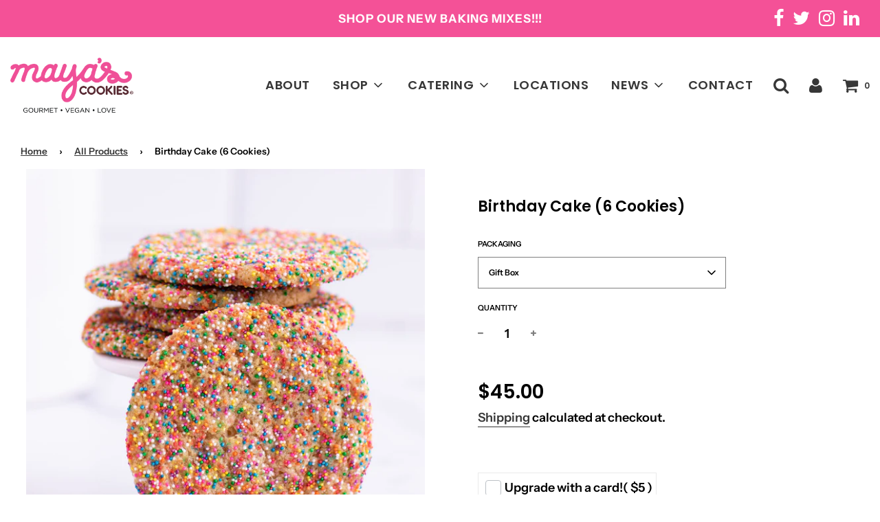

--- FILE ---
content_type: text/html; charset=utf-8
request_url: https://www.mayascookies.com/collections/all-products/products/birthday-cake-6-cookies
body_size: 64112
content:
<!doctype html>
<!--[if IE 8]><html class="no-js lt-ie9" lang="en"> <![endif]-->
<!--[if IE 9 ]><html class="ie9 no-js"> <![endif]-->
<!--[if (gt IE 9)|!(IE)]><!--> <html class="no-js"> <!--<![endif]-->
<head>
<!-- Preorder Panda Pixel start-->
<script async src='https://pre.bossapps.co/js/script?shop=test-store-for-maya.myshopify.com'></script>
<!-- Preorder Panda Pixel ended-->

<!-- Google tag (gtag.js) -->
<script async src="https://www.googletagmanager.com/gtag/js?id=AW-11000838154"></script>
<script>
  window.dataLayer = window.dataLayer || [];
  function gtag(){dataLayer.push(arguments);}
  gtag('js', new Date());

  gtag('config', 'AW-11000838154');
</script>
  
<!-- Google tag (gtag.js) -->
<script async src="https://www.googletagmanager.com/gtag/js?id=G-L6ZLGB1HM4"></script>
<script>
  window.dataLayer = window.dataLayer || [];
  function gtag(){dataLayer.push(arguments);}
  gtag('js', new Date());

  gtag('config', 'G-L6ZLGB1HM4');
</script>
  <!-- Basic page needs ================================================== -->
  <meta charset="utf-8">
  <meta http-equiv="X-UA-Compatible" content="IE=edge">
  <script src="https://ajax.googleapis.com/ajax/libs/jquery/3.3.1/jquery.min.js"></script>
  
  	  <link rel="shortcut icon" href="//www.mayascookies.com/cdn/shop/files/Mayas-Cookies-heart-M_81fc480e-9a0a-43d8-92ee-0f2109a4cd5a_180x180_crop_center.png?v=1614345721" type="image/png">
      <link rel="apple-touch-icon" sizes="180x180" href="//www.mayascookies.com/cdn/shop/files/Mayas-Cookies-heart-M_81fc480e-9a0a-43d8-92ee-0f2109a4cd5a_180x180_crop_center.png?v=1614345721">
      <link rel="apple-touch-icon-precomposed" sizes="180x180" href="//www.mayascookies.com/cdn/shop/files/Mayas-Cookies-heart-M_81fc480e-9a0a-43d8-92ee-0f2109a4cd5a_180x180_crop_center.png?v=1614345721">
      <link rel="icon" type="image/png" sizes="32x32" href="//www.mayascookies.com/cdn/shop/files/Mayas-Cookies-heart-M_81fc480e-9a0a-43d8-92ee-0f2109a4cd5a_32x32_crop_center.png?v=1614345721">
      <link rel="icon" type="image/png" sizes="194x194" href="//www.mayascookies.com/cdn/shop/files/Mayas-Cookies-heart-M_81fc480e-9a0a-43d8-92ee-0f2109a4cd5a_194x194_crop_center.png?v=1614345721">
      <link rel="icon" type="image/png" sizes="192x192" href="//www.mayascookies.com/cdn/shop/files/Mayas-Cookies-heart-M_81fc480e-9a0a-43d8-92ee-0f2109a4cd5a_192x192_crop_center.png?v=1614345721">
      <link rel="icon" type="image/png" sizes="16x16" href="//www.mayascookies.com/cdn/shop/files/Mayas-Cookies-heart-M_81fc480e-9a0a-43d8-92ee-0f2109a4cd5a_16x16_crop_center.png?v=1614345721">
  

  <!-- Title and description ================================================== -->
  <title>
  Birthday Cake (6 Cookies) &ndash; Maya&#39;s Cookies
  </title>

  
  <meta name="description" content="Anticipation. Excitement. IT’S YOUR SPECIAL DAY!! Maya crafted this birthday cake cookie as the unabashed celebration of self. Being proud of who you are and celebrating the child in everyone. It’s about confetti, candles, invitations and pure joy.">
  

  <!-- Helpers ================================================== -->
  <!-- /snippets/social-meta-tags.liquid -->


  <meta property="og:type" content="product">
  <meta property="og:title" content="Birthday Cake (6 Cookies)">
  
    <meta property="og:image" content="http://www.mayascookies.com/cdn/shop/products/Mayas-Cookies-2048x2048-birthday-cake_grande.jpg?v=1626293184">
    <meta property="og:image:secure_url" content="https://www.mayascookies.com/cdn/shop/products/Mayas-Cookies-2048x2048-birthday-cake_grande.jpg?v=1626293184">
  
    <meta property="og:image" content="http://www.mayascookies.com/cdn/shop/files/Pink_Box_New_2025_grande.jpg?v=1758831702">
    <meta property="og:image:secure_url" content="https://www.mayascookies.com/cdn/shop/files/Pink_Box_New_2025_grande.jpg?v=1758831702">
  
  <meta property="og:description" content="Anticipation. Excitement. IT’S YOUR SPECIAL DAY!! Maya crafted this birthday cake cookie as the unabashed celebration of self. Being proud of who you are and celebrating the child in everyone. It’s about confetti, candles, invitations and pure joy. Go ahead, treat yourself to a delicious soft-baked sugar cookie with colorful sprinkles. (Even if it’s not your actual birthday, we won’t tell).
Comes with 6 cookies - Each cookie is 3.5-4.5 ounces.
*Contains wheat and soy">
  <meta property="og:price:amount" content="45.00">
  <meta property="og:price:currency" content="USD">



<meta property="og:url" content="https://www.mayascookies.com/products/birthday-cake-6-cookies">
<meta property="og:site_name" content="Maya&#39;s Cookies">


  <meta property="og:image" content="http://www.mayascookies.com/cdn/shop/files/2020-Maya_s-Cookies-logo_1200x1200.png?v=1614307940">
  <meta property="og:image:secure_url" content="https://www.mayascookies.com/cdn/shop/files/2020-Maya_s-Cookies-logo_1200x1200.png?v=1614307940">




  <meta name="twitter:site" content="@mayascookies">


  <meta name="twitter:card" content="summary">


  <meta name="twitter:title" content="Birthday Cake (6 Cookies)">
  <meta name="twitter:description" content="Anticipation. Excitement. IT’S YOUR SPECIAL DAY!! Maya crafted this birthday cake cookie as the unabashed celebration of self. Being proud of who you are and celebrating the child in everyone. It’s ab">
  <meta name="twitter:image" content="https://www.mayascookies.com/cdn/shop/products/Mayas-Cookies-2048x2048-birthday-cake_grande.jpg?v=1626293184">
  <meta name="twitter:image:width" content="600">
  <meta name="twitter:image:height" content="600">



  <link rel="canonical" href="https://www.mayascookies.com/products/birthday-cake-6-cookies"/>
  
	<meta name="viewport" content="width=device-width, initial-scale=1, maximum-scale=1, user-scalable=0"/>
  
  <meta name="theme-color" content="#373737">

  <!-- CSS ================================================== -->
  <link href="//www.mayascookies.com/cdn/shop/t/23/assets/plugins.css?v=172465695181076538231769030533" rel="stylesheet" type="text/css" media="all" />
  <link href="//www.mayascookies.com/cdn/shop/t/23/assets/timber.scss.css?v=162327899181302254391762193407" rel="stylesheet" type="text/css" media="all" />

  



  <!-- Header hook for plugins ================================================== -->
  <script>window.performance && window.performance.mark && window.performance.mark('shopify.content_for_header.start');</script><meta name="google-site-verification" content="U5rWCoucz4lsnNaB-GpzQ7YDQOGUcuWFhiq0l3005j4">
<meta name="google-site-verification" content="AIph1SLGSEnD268itc10TULQQ3WMTlx2787rjPhXVeY">
<meta id="shopify-digital-wallet" name="shopify-digital-wallet" content="/211877945/digital_wallets/dialog">
<meta name="shopify-checkout-api-token" content="4135e44649c6002b37efcf1d0cff85a5">
<link rel="alternate" type="application/json+oembed" href="https://www.mayascookies.com/products/birthday-cake-6-cookies.oembed">
<script async="async" src="/checkouts/internal/preloads.js?locale=en-US"></script>
<link rel="preconnect" href="https://shop.app" crossorigin="anonymous">
<script async="async" src="https://shop.app/checkouts/internal/preloads.js?locale=en-US&shop_id=211877945" crossorigin="anonymous"></script>
<script id="apple-pay-shop-capabilities" type="application/json">{"shopId":211877945,"countryCode":"US","currencyCode":"USD","merchantCapabilities":["supports3DS"],"merchantId":"gid:\/\/shopify\/Shop\/211877945","merchantName":"Maya's Cookies","requiredBillingContactFields":["postalAddress","email"],"requiredShippingContactFields":["postalAddress","email"],"shippingType":"shipping","supportedNetworks":["visa","masterCard","amex","discover","elo","jcb"],"total":{"type":"pending","label":"Maya's Cookies","amount":"1.00"},"shopifyPaymentsEnabled":true,"supportsSubscriptions":true}</script>
<script id="shopify-features" type="application/json">{"accessToken":"4135e44649c6002b37efcf1d0cff85a5","betas":["rich-media-storefront-analytics"],"domain":"www.mayascookies.com","predictiveSearch":true,"shopId":211877945,"locale":"en"}</script>
<script>var Shopify = Shopify || {};
Shopify.shop = "test-store-for-maya.myshopify.com";
Shopify.locale = "en";
Shopify.currency = {"active":"USD","rate":"1.0"};
Shopify.country = "US";
Shopify.theme = {"name":"PW Support","id":148413087958,"schema_name":"Flow","schema_version":"16.3.4","theme_store_id":801,"role":"main"};
Shopify.theme.handle = "null";
Shopify.theme.style = {"id":null,"handle":null};
Shopify.cdnHost = "www.mayascookies.com/cdn";
Shopify.routes = Shopify.routes || {};
Shopify.routes.root = "/";</script>
<script type="module">!function(o){(o.Shopify=o.Shopify||{}).modules=!0}(window);</script>
<script>!function(o){function n(){var o=[];function n(){o.push(Array.prototype.slice.apply(arguments))}return n.q=o,n}var t=o.Shopify=o.Shopify||{};t.loadFeatures=n(),t.autoloadFeatures=n()}(window);</script>
<script>
  window.ShopifyPay = window.ShopifyPay || {};
  window.ShopifyPay.apiHost = "shop.app\/pay";
  window.ShopifyPay.redirectState = null;
</script>
<script id="shop-js-analytics" type="application/json">{"pageType":"product"}</script>
<script defer="defer" async type="module" src="//www.mayascookies.com/cdn/shopifycloud/shop-js/modules/v2/client.init-shop-cart-sync_BT-GjEfc.en.esm.js"></script>
<script defer="defer" async type="module" src="//www.mayascookies.com/cdn/shopifycloud/shop-js/modules/v2/chunk.common_D58fp_Oc.esm.js"></script>
<script defer="defer" async type="module" src="//www.mayascookies.com/cdn/shopifycloud/shop-js/modules/v2/chunk.modal_xMitdFEc.esm.js"></script>
<script type="module">
  await import("//www.mayascookies.com/cdn/shopifycloud/shop-js/modules/v2/client.init-shop-cart-sync_BT-GjEfc.en.esm.js");
await import("//www.mayascookies.com/cdn/shopifycloud/shop-js/modules/v2/chunk.common_D58fp_Oc.esm.js");
await import("//www.mayascookies.com/cdn/shopifycloud/shop-js/modules/v2/chunk.modal_xMitdFEc.esm.js");

  window.Shopify.SignInWithShop?.initShopCartSync?.({"fedCMEnabled":true,"windoidEnabled":true});

</script>
<script>
  window.Shopify = window.Shopify || {};
  if (!window.Shopify.featureAssets) window.Shopify.featureAssets = {};
  window.Shopify.featureAssets['shop-js'] = {"shop-cart-sync":["modules/v2/client.shop-cart-sync_DZOKe7Ll.en.esm.js","modules/v2/chunk.common_D58fp_Oc.esm.js","modules/v2/chunk.modal_xMitdFEc.esm.js"],"init-fed-cm":["modules/v2/client.init-fed-cm_B6oLuCjv.en.esm.js","modules/v2/chunk.common_D58fp_Oc.esm.js","modules/v2/chunk.modal_xMitdFEc.esm.js"],"shop-cash-offers":["modules/v2/client.shop-cash-offers_D2sdYoxE.en.esm.js","modules/v2/chunk.common_D58fp_Oc.esm.js","modules/v2/chunk.modal_xMitdFEc.esm.js"],"shop-login-button":["modules/v2/client.shop-login-button_QeVjl5Y3.en.esm.js","modules/v2/chunk.common_D58fp_Oc.esm.js","modules/v2/chunk.modal_xMitdFEc.esm.js"],"pay-button":["modules/v2/client.pay-button_DXTOsIq6.en.esm.js","modules/v2/chunk.common_D58fp_Oc.esm.js","modules/v2/chunk.modal_xMitdFEc.esm.js"],"shop-button":["modules/v2/client.shop-button_DQZHx9pm.en.esm.js","modules/v2/chunk.common_D58fp_Oc.esm.js","modules/v2/chunk.modal_xMitdFEc.esm.js"],"avatar":["modules/v2/client.avatar_BTnouDA3.en.esm.js"],"init-windoid":["modules/v2/client.init-windoid_CR1B-cfM.en.esm.js","modules/v2/chunk.common_D58fp_Oc.esm.js","modules/v2/chunk.modal_xMitdFEc.esm.js"],"init-shop-for-new-customer-accounts":["modules/v2/client.init-shop-for-new-customer-accounts_C_vY_xzh.en.esm.js","modules/v2/client.shop-login-button_QeVjl5Y3.en.esm.js","modules/v2/chunk.common_D58fp_Oc.esm.js","modules/v2/chunk.modal_xMitdFEc.esm.js"],"init-shop-email-lookup-coordinator":["modules/v2/client.init-shop-email-lookup-coordinator_BI7n9ZSv.en.esm.js","modules/v2/chunk.common_D58fp_Oc.esm.js","modules/v2/chunk.modal_xMitdFEc.esm.js"],"init-shop-cart-sync":["modules/v2/client.init-shop-cart-sync_BT-GjEfc.en.esm.js","modules/v2/chunk.common_D58fp_Oc.esm.js","modules/v2/chunk.modal_xMitdFEc.esm.js"],"shop-toast-manager":["modules/v2/client.shop-toast-manager_DiYdP3xc.en.esm.js","modules/v2/chunk.common_D58fp_Oc.esm.js","modules/v2/chunk.modal_xMitdFEc.esm.js"],"init-customer-accounts":["modules/v2/client.init-customer-accounts_D9ZNqS-Q.en.esm.js","modules/v2/client.shop-login-button_QeVjl5Y3.en.esm.js","modules/v2/chunk.common_D58fp_Oc.esm.js","modules/v2/chunk.modal_xMitdFEc.esm.js"],"init-customer-accounts-sign-up":["modules/v2/client.init-customer-accounts-sign-up_iGw4briv.en.esm.js","modules/v2/client.shop-login-button_QeVjl5Y3.en.esm.js","modules/v2/chunk.common_D58fp_Oc.esm.js","modules/v2/chunk.modal_xMitdFEc.esm.js"],"shop-follow-button":["modules/v2/client.shop-follow-button_CqMgW2wH.en.esm.js","modules/v2/chunk.common_D58fp_Oc.esm.js","modules/v2/chunk.modal_xMitdFEc.esm.js"],"checkout-modal":["modules/v2/client.checkout-modal_xHeaAweL.en.esm.js","modules/v2/chunk.common_D58fp_Oc.esm.js","modules/v2/chunk.modal_xMitdFEc.esm.js"],"shop-login":["modules/v2/client.shop-login_D91U-Q7h.en.esm.js","modules/v2/chunk.common_D58fp_Oc.esm.js","modules/v2/chunk.modal_xMitdFEc.esm.js"],"lead-capture":["modules/v2/client.lead-capture_BJmE1dJe.en.esm.js","modules/v2/chunk.common_D58fp_Oc.esm.js","modules/v2/chunk.modal_xMitdFEc.esm.js"],"payment-terms":["modules/v2/client.payment-terms_Ci9AEqFq.en.esm.js","modules/v2/chunk.common_D58fp_Oc.esm.js","modules/v2/chunk.modal_xMitdFEc.esm.js"]};
</script>
<script id="__st">var __st={"a":211877945,"offset":-28800,"reqid":"b6f9e6b6-1eac-4423-a9df-4f1af170cfc3-1769047660","pageurl":"www.mayascookies.com\/collections\/all-products\/products\/birthday-cake-6-cookies","u":"90c0aeb58cd7","p":"product","rtyp":"product","rid":559462907961};</script>
<script>window.ShopifyPaypalV4VisibilityTracking = true;</script>
<script id="captcha-bootstrap">!function(){'use strict';const t='contact',e='account',n='new_comment',o=[[t,t],['blogs',n],['comments',n],[t,'customer']],c=[[e,'customer_login'],[e,'guest_login'],[e,'recover_customer_password'],[e,'create_customer']],r=t=>t.map((([t,e])=>`form[action*='/${t}']:not([data-nocaptcha='true']) input[name='form_type'][value='${e}']`)).join(','),a=t=>()=>t?[...document.querySelectorAll(t)].map((t=>t.form)):[];function s(){const t=[...o],e=r(t);return a(e)}const i='password',u='form_key',d=['recaptcha-v3-token','g-recaptcha-response','h-captcha-response',i],f=()=>{try{return window.sessionStorage}catch{return}},m='__shopify_v',_=t=>t.elements[u];function p(t,e,n=!1){try{const o=window.sessionStorage,c=JSON.parse(o.getItem(e)),{data:r}=function(t){const{data:e,action:n}=t;return t[m]||n?{data:e,action:n}:{data:t,action:n}}(c);for(const[e,n]of Object.entries(r))t.elements[e]&&(t.elements[e].value=n);n&&o.removeItem(e)}catch(o){console.error('form repopulation failed',{error:o})}}const l='form_type',E='cptcha';function T(t){t.dataset[E]=!0}const w=window,h=w.document,L='Shopify',v='ce_forms',y='captcha';let A=!1;((t,e)=>{const n=(g='f06e6c50-85a8-45c8-87d0-21a2b65856fe',I='https://cdn.shopify.com/shopifycloud/storefront-forms-hcaptcha/ce_storefront_forms_captcha_hcaptcha.v1.5.2.iife.js',D={infoText:'Protected by hCaptcha',privacyText:'Privacy',termsText:'Terms'},(t,e,n)=>{const o=w[L][v],c=o.bindForm;if(c)return c(t,g,e,D).then(n);var r;o.q.push([[t,g,e,D],n]),r=I,A||(h.body.append(Object.assign(h.createElement('script'),{id:'captcha-provider',async:!0,src:r})),A=!0)});var g,I,D;w[L]=w[L]||{},w[L][v]=w[L][v]||{},w[L][v].q=[],w[L][y]=w[L][y]||{},w[L][y].protect=function(t,e){n(t,void 0,e),T(t)},Object.freeze(w[L][y]),function(t,e,n,w,h,L){const[v,y,A,g]=function(t,e,n){const i=e?o:[],u=t?c:[],d=[...i,...u],f=r(d),m=r(i),_=r(d.filter((([t,e])=>n.includes(e))));return[a(f),a(m),a(_),s()]}(w,h,L),I=t=>{const e=t.target;return e instanceof HTMLFormElement?e:e&&e.form},D=t=>v().includes(t);t.addEventListener('submit',(t=>{const e=I(t);if(!e)return;const n=D(e)&&!e.dataset.hcaptchaBound&&!e.dataset.recaptchaBound,o=_(e),c=g().includes(e)&&(!o||!o.value);(n||c)&&t.preventDefault(),c&&!n&&(function(t){try{if(!f())return;!function(t){const e=f();if(!e)return;const n=_(t);if(!n)return;const o=n.value;o&&e.removeItem(o)}(t);const e=Array.from(Array(32),(()=>Math.random().toString(36)[2])).join('');!function(t,e){_(t)||t.append(Object.assign(document.createElement('input'),{type:'hidden',name:u})),t.elements[u].value=e}(t,e),function(t,e){const n=f();if(!n)return;const o=[...t.querySelectorAll(`input[type='${i}']`)].map((({name:t})=>t)),c=[...d,...o],r={};for(const[a,s]of new FormData(t).entries())c.includes(a)||(r[a]=s);n.setItem(e,JSON.stringify({[m]:1,action:t.action,data:r}))}(t,e)}catch(e){console.error('failed to persist form',e)}}(e),e.submit())}));const S=(t,e)=>{t&&!t.dataset[E]&&(n(t,e.some((e=>e===t))),T(t))};for(const o of['focusin','change'])t.addEventListener(o,(t=>{const e=I(t);D(e)&&S(e,y())}));const B=e.get('form_key'),M=e.get(l),P=B&&M;t.addEventListener('DOMContentLoaded',(()=>{const t=y();if(P)for(const e of t)e.elements[l].value===M&&p(e,B);[...new Set([...A(),...v().filter((t=>'true'===t.dataset.shopifyCaptcha))])].forEach((e=>S(e,t)))}))}(h,new URLSearchParams(w.location.search),n,t,e,['guest_login'])})(!0,!0)}();</script>
<script integrity="sha256-4kQ18oKyAcykRKYeNunJcIwy7WH5gtpwJnB7kiuLZ1E=" data-source-attribution="shopify.loadfeatures" defer="defer" src="//www.mayascookies.com/cdn/shopifycloud/storefront/assets/storefront/load_feature-a0a9edcb.js" crossorigin="anonymous"></script>
<script crossorigin="anonymous" defer="defer" src="//www.mayascookies.com/cdn/shopifycloud/storefront/assets/shopify_pay/storefront-65b4c6d7.js?v=20250812"></script>
<script data-source-attribution="shopify.dynamic_checkout.dynamic.init">var Shopify=Shopify||{};Shopify.PaymentButton=Shopify.PaymentButton||{isStorefrontPortableWallets:!0,init:function(){window.Shopify.PaymentButton.init=function(){};var t=document.createElement("script");t.src="https://www.mayascookies.com/cdn/shopifycloud/portable-wallets/latest/portable-wallets.en.js",t.type="module",document.head.appendChild(t)}};
</script>
<script data-source-attribution="shopify.dynamic_checkout.buyer_consent">
  function portableWalletsHideBuyerConsent(e){var t=document.getElementById("shopify-buyer-consent"),n=document.getElementById("shopify-subscription-policy-button");t&&n&&(t.classList.add("hidden"),t.setAttribute("aria-hidden","true"),n.removeEventListener("click",e))}function portableWalletsShowBuyerConsent(e){var t=document.getElementById("shopify-buyer-consent"),n=document.getElementById("shopify-subscription-policy-button");t&&n&&(t.classList.remove("hidden"),t.removeAttribute("aria-hidden"),n.addEventListener("click",e))}window.Shopify?.PaymentButton&&(window.Shopify.PaymentButton.hideBuyerConsent=portableWalletsHideBuyerConsent,window.Shopify.PaymentButton.showBuyerConsent=portableWalletsShowBuyerConsent);
</script>
<script data-source-attribution="shopify.dynamic_checkout.cart.bootstrap">document.addEventListener("DOMContentLoaded",(function(){function t(){return document.querySelector("shopify-accelerated-checkout-cart, shopify-accelerated-checkout")}if(t())Shopify.PaymentButton.init();else{new MutationObserver((function(e,n){t()&&(Shopify.PaymentButton.init(),n.disconnect())})).observe(document.body,{childList:!0,subtree:!0})}}));
</script>
<link id="shopify-accelerated-checkout-styles" rel="stylesheet" media="screen" href="https://www.mayascookies.com/cdn/shopifycloud/portable-wallets/latest/accelerated-checkout-backwards-compat.css" crossorigin="anonymous">
<style id="shopify-accelerated-checkout-cart">
        #shopify-buyer-consent {
  margin-top: 1em;
  display: inline-block;
  width: 100%;
}

#shopify-buyer-consent.hidden {
  display: none;
}

#shopify-subscription-policy-button {
  background: none;
  border: none;
  padding: 0;
  text-decoration: underline;
  font-size: inherit;
  cursor: pointer;
}

#shopify-subscription-policy-button::before {
  box-shadow: none;
}

      </style>

<script>window.performance && window.performance.mark && window.performance.mark('shopify.content_for_header.end');</script>
  <script src="//www.mayascookies.com/cdn/shop/t/23/assets/bsub.js?v=158520562351594542841740994504" type="text/javascript"></script>
<link href="//www.mayascookies.com/cdn/shop/t/23/assets/bsub.css?v=123080243802390461061740994504" rel="stylesheet" type="text/css" media="all" />
  <!-- /snippets/oldIE-js.liquid -->


<!--[if lt IE 9]>
<script src="//cdnjs.cloudflare.com/ajax/libs/html5shiv/3.7.2/html5shiv.min.js" type="text/javascript"></script>
<script src="//www.mayascookies.com/cdn/shop/t/23/assets/respond.min.js?v=52248677837542619231740994504" type="text/javascript"></script>
<link href="//www.mayascookies.com/cdn/shop/t/23/assets/respond-proxy.html" id="respond-proxy" rel="respond-proxy" />
<link href="//www.mayascookies.com/search?q=8c6d4ebf38c60f51b23263af5e8e29cf" id="respond-redirect" rel="respond-redirect" />
<script src="//www.mayascookies.com/search?q=8c6d4ebf38c60f51b23263af5e8e29cf" type="text/javascript"></script>
<![endif]-->


<script>
  var show_paypal;
</script>
  <script>
    window.wetheme = {
      name: 'Flow',
    };
  </script>
  <script src="//www.mayascookies.com/cdn/shop/t/23/assets/jquery-3.3.1.min.js?v=74255524871372887611740994504" type="text/javascript"></script>
  <script src="//www.mayascookies.com/cdn/shop/t/23/assets/modernizr.min.js?v=137617515274177302221740994504" type="text/javascript"></script>

  
  


  <!-- Meta Pixel Code -->
<script>
!function(f,b,e,v,n,t,s)
{if(f.fbq)return;n=f.fbq=function(){n.callMethod?
n.callMethod.apply(n,arguments):n.queue.push(arguments)};
if(!f._fbq)f._fbq=n;n.push=n;n.loaded=!0;n.version='2.0';
n.queue=[];t=b.createElement(e);t.async=!0;
t.src=v;s=b.getElementsByTagName(e)[0];
s.parentNode.insertBefore(t,s)}(window, document,'script',
'https://connect.facebook.net/en_US/fbevents.js');
fbq('init', '711102763428867');
fbq('track', 'PageView');
</script>
<noscript><img height="1" width="1" style="display:none"
src="https://www.facebook.com/tr?id=711102763428867&ev=PageView&noscript=1"
/></noscript>
<!-- End Meta Pixel Code -->

  <meta name="google-site-verification" content="YCLVX07tuqmj-II1gd-Fwb-EAl8aiAcAMuUv_IBYnLE" />




<!-- BEGIN app block: shopify://apps/delivery-pickup/blocks/odd-block/80605365-b4f4-42ba-9b84-3d39984a49dc -->  
  
  
  
  
  <script>
    function _0x2197(_0x2946b1,_0x6c7c4c){var _0x15d7c5=_0x15d7();return _0x2197=function(_0x219790,_0xc28fad){_0x219790=_0x219790-0x11e;var _0x5e1640=_0x15d7c5[_0x219790];return _0x5e1640;},_0x2197(_0x2946b1,_0x6c7c4c);}var _0x50d14b=_0x2197;(function(_0x227c2c,_0x423dfc){var _0x1ec0c9=_0x2197,_0x4f0baa=_0x227c2c();while(!![]){try{var _0x411c1e=parseInt(_0x1ec0c9(0x128))/0x1*(-parseInt(_0x1ec0c9(0x123))/0x2)+-parseInt(_0x1ec0c9(0x12b))/0x3+-parseInt(_0x1ec0c9(0x131))/0x4*(-parseInt(_0x1ec0c9(0x132))/0x5)+parseInt(_0x1ec0c9(0x133))/0x6*(parseInt(_0x1ec0c9(0x130))/0x7)+parseInt(_0x1ec0c9(0x126))/0x8*(-parseInt(_0x1ec0c9(0x12c))/0x9)+parseInt(_0x1ec0c9(0x121))/0xa+-parseInt(_0x1ec0c9(0x11e))/0xb*(-parseInt(_0x1ec0c9(0x135))/0xc);if(_0x411c1e===_0x423dfc)break;else _0x4f0baa['push'](_0x4f0baa['shift']());}catch(_0x405d49){_0x4f0baa['push'](_0x4f0baa['shift']());}}}(_0x15d7,0x9a9d2),window[_0x50d14b(0x12e)]=_0x50d14b(0x127));if(location['href'][_0x50d14b(0x12a)](_0x50d14b(0x136))){var order_id=atob(location[_0x50d14b(0x120)][_0x50d14b(0x129)]('?data=')[0x1])[_0x50d14b(0x129)]('&')[0x0][_0x50d14b(0x129)]('order_id=')[0x1],ty_link=atob(location[_0x50d14b(0x120)][_0x50d14b(0x129)](_0x50d14b(0x12f))[0x1])[_0x50d14b(0x129)]('&')[0x1][_0x50d14b(0x129)](_0x50d14b(0x137))[0x1],exist_id=localStorage[_0x50d14b(0x134)](_0x50d14b(0x122)),orderArray={};exist_id?(!JSON[_0x50d14b(0x124)](exist_id)[order_id]&&(orderArray[order_id]='0'),orderArray={...JSON['parse'](exist_id),...orderArray}):orderArray[order_id]='0',window[_0x50d14b(0x138)][_0x50d14b(0x125)](_0x50d14b(0x122),JSON[_0x50d14b(0x12d)](orderArray)),ty_link!=''&&(window[_0x50d14b(0x11f)]=ty_link);}function _0x15d7(){var _0x478bff=['997208RoDepl','{"0":1}','418478tReEui','split','includes','2243148YpOopi','81UqgdRC','stringify','prevent_checkout','?data=','35vemzzr','120NhMRkl','202715cchOqN','55716JRSdAd','getItem','20389548XjGGUI','data','order_link=','localStorage','11HvWIeX','location','href','7964580uJGPEk','order_id','6wJgwxN','parse','setItem'];_0x15d7=function(){return _0x478bff;};return _0x15d7();}
  </script><!-- When to load our JS in all pages -->
            <script type="text/javascript" async src="https://odd.identixweb.com/order-delivery-date/front_scripts/static/js/main.js"></script><!-- When to load our JS only in cart page but we need to load in customer order detail and account page for reschedule order details --><!-- To load our preview using "run wizard" button that time use this JS -->
 <script type="text/javascript" async src="https://odd.identixweb.com/order-delivery-date/assets/js/odd_preview.min.js"></script>

  <!-- END app block --><!-- BEGIN app block: shopify://apps/klaviyo-email-marketing-sms/blocks/klaviyo-onsite-embed/2632fe16-c075-4321-a88b-50b567f42507 -->












  <script async src="https://static.klaviyo.com/onsite/js/W2DkRU/klaviyo.js?company_id=W2DkRU"></script>
  <script>!function(){if(!window.klaviyo){window._klOnsite=window._klOnsite||[];try{window.klaviyo=new Proxy({},{get:function(n,i){return"push"===i?function(){var n;(n=window._klOnsite).push.apply(n,arguments)}:function(){for(var n=arguments.length,o=new Array(n),w=0;w<n;w++)o[w]=arguments[w];var t="function"==typeof o[o.length-1]?o.pop():void 0,e=new Promise((function(n){window._klOnsite.push([i].concat(o,[function(i){t&&t(i),n(i)}]))}));return e}}})}catch(n){window.klaviyo=window.klaviyo||[],window.klaviyo.push=function(){var n;(n=window._klOnsite).push.apply(n,arguments)}}}}();</script>

  
    <script id="viewed_product">
      if (item == null) {
        var _learnq = _learnq || [];

        var MetafieldReviews = null
        var MetafieldYotpoRating = null
        var MetafieldYotpoCount = null
        var MetafieldLooxRating = null
        var MetafieldLooxCount = null
        var okendoProduct = null
        var okendoProductReviewCount = null
        var okendoProductReviewAverageValue = null
        try {
          // The following fields are used for Customer Hub recently viewed in order to add reviews.
          // This information is not part of __kla_viewed. Instead, it is part of __kla_viewed_reviewed_items
          MetafieldReviews = {};
          MetafieldYotpoRating = null
          MetafieldYotpoCount = null
          MetafieldLooxRating = null
          MetafieldLooxCount = null

          okendoProduct = null
          // If the okendo metafield is not legacy, it will error, which then requires the new json formatted data
          if (okendoProduct && 'error' in okendoProduct) {
            okendoProduct = null
          }
          okendoProductReviewCount = okendoProduct ? okendoProduct.reviewCount : null
          okendoProductReviewAverageValue = okendoProduct ? okendoProduct.reviewAverageValue : null
        } catch (error) {
          console.error('Error in Klaviyo onsite reviews tracking:', error);
        }

        var item = {
          Name: "Birthday Cake (6 Cookies)",
          ProductID: 559462907961,
          Categories: ["All Products","Cookies","Products"],
          ImageURL: "https://www.mayascookies.com/cdn/shop/products/Mayas-Cookies-2048x2048-birthday-cake_grande.jpg?v=1626293184",
          URL: "https://www.mayascookies.com/products/birthday-cake-6-cookies",
          Brand: "Maya's Cookies",
          Price: "$45.00",
          Value: "45.00",
          CompareAtPrice: "$0.00"
        };
        _learnq.push(['track', 'Viewed Product', item]);
        _learnq.push(['trackViewedItem', {
          Title: item.Name,
          ItemId: item.ProductID,
          Categories: item.Categories,
          ImageUrl: item.ImageURL,
          Url: item.URL,
          Metadata: {
            Brand: item.Brand,
            Price: item.Price,
            Value: item.Value,
            CompareAtPrice: item.CompareAtPrice
          },
          metafields:{
            reviews: MetafieldReviews,
            yotpo:{
              rating: MetafieldYotpoRating,
              count: MetafieldYotpoCount,
            },
            loox:{
              rating: MetafieldLooxRating,
              count: MetafieldLooxCount,
            },
            okendo: {
              rating: okendoProductReviewAverageValue,
              count: okendoProductReviewCount,
            }
          }
        }]);
      }
    </script>
  




  <script>
    window.klaviyoReviewsProductDesignMode = false
  </script>







<!-- END app block --><!-- BEGIN app block: shopify://apps/bold-subscriptions/blocks/bsub-embed/9ceb49f0-5fe5-4b5e-943d-f8af8985167d -->
<script id="bold-subscriptions-app-embed-script" type="text/javascript" defer>
    
        if (window.location.href.includes('/account/login') && false) {
            window.location.href = `https://www.mayascookies.com/pages/manage-subscriptions`;
        }
    

    window.BOLD = window.BOLD || {};
    window.BOLD.subscriptions = window.BOLD.subscriptions || {};
    window.BOLD.subscriptions.config = window.BOLD.subscriptions.config || {};
    window.BOLD.subscriptions.config.isAppEmbedEnabled = true;
    window.BOLD.subscriptions.classes = window.BOLD.subscriptions.classes || {};
    window.BOLD.subscriptions.patches = window.BOLD.subscriptions.patches || {};
    window.BOLD.subscriptions.patches.maxCheckoutRetries = window.BOLD.subscriptions.patches.maxCheckoutRetries || 200;
    window.BOLD.subscriptions.patches.currentCheckoutRetries = window.BOLD.subscriptions.patches.currentCheckoutRetries || 0;
    window.BOLD.subscriptions.patches.maxCashierPatchAttempts = window.BOLD.subscriptions.patches.maxCashierPatchAttempts || 200;
    window.BOLD.subscriptions.patches.currentCashierPatchAttempts = window.BOLD.subscriptions.patches.currentCashierPatchAttempts || 0;
    window.BOLD.subscriptions.config.platform = 'shopify';
    window.BOLD.subscriptions.config.shopDomain = 'test-store-for-maya.myshopify.com';
    window.BOLD.subscriptions.config.customDomain = 'www.mayascookies.com';
    window.BOLD.subscriptions.config.shopIdentifier = '211877945';
    window.BOLD.subscriptions.config.cashierUrl = 'https://cashier.boldcommerce.com';
    window.BOLD.subscriptions.config.boldAPIBase = 'https://app-api.boldapps.net/';
    window.BOLD.subscriptions.config.cashierApplicationUUID = '2e6a2bbc-b12b-4255-abdf-a02af85c0d4e';
    window.BOLD.subscriptions.config.appUrl = 'https://sub.boldapps.net';
    window.BOLD.subscriptions.config.currencyCode = 'USD';
    window.BOLD.subscriptions.config.checkoutType = 'shopify';
    window.BOLD.subscriptions.config.currencyFormat = "$\u0026#123;\u0026#123;amount}}";
    window.BOLD.subscriptions.config.shopCurrencies = [{"id":6914,"currency":"USD","currency_format":"$\u0026#123;\u0026#123;amount}}","created_at":"2024-06-04 19:46:33","updated_at":"2024-06-04 19:46:33"}];
    window.BOLD.subscriptions.config.shopSettings = {"allow_msp_cancellation":true,"allow_msp_prepaid_renewal":true,"customer_can_pause_subscription":true,"customer_can_change_next_order_date":true,"customer_can_change_order_frequency":true,"customer_can_create_an_additional_order":false,"customer_can_use_passwordless_login":true,"customer_passwordless_login_redirect":false,"customer_can_add_products_to_existing_subscriptions":false,"show_currency_code":true,"stored_payment_method_policy":"required","customer_portal_path":"pages\/manage-subscriptions"};
    window.BOLD.subscriptions.config.customerLoginPath = null;
    window.BOLD.subscriptions.config.isPrepaidEnabled = window.BOLD.subscriptions.config.isPrepaidEnabled || true;
    window.BOLD.subscriptions.config.loadSubscriptionGroupFrom = 'default';
    window.BOLD.subscriptions.config.loadSubscriptionGroupFromTypes = "default";
    window.BOLD.subscriptions.config.cashierPluginOnlyMode = window.BOLD.subscriptions.config.cashierPluginOnlyMode || false;
    if (window.BOLD.subscriptions.config.waitForCheckoutLoader === undefined) {
        window.BOLD.subscriptions.config.waitForCheckoutLoader = true;
    }

    window.BOLD.subscriptions.config.addToCartFormSelectors = window.BOLD.subscriptions.config.addToCartFormSelectors || [];
    window.BOLD.subscriptions.config.addToCartButtonSelectors = window.BOLD.subscriptions.config.addToCartButtonSelectors || [];
    window.BOLD.subscriptions.config.widgetInsertBeforeSelectors = window.BOLD.subscriptions.config.widgetInsertBeforeSelectors || [];
    window.BOLD.subscriptions.config.quickAddToCartButtonSelectors = window.BOLD.subscriptions.config.quickAddToCartButtonSelectors || [];
    window.BOLD.subscriptions.config.cartElementSelectors = window.BOLD.subscriptions.config.cartElementSelectors || [];
    window.BOLD.subscriptions.config.cartTotalElementSelectors = window.BOLD.subscriptions.config.cartTotalElementSelectors || [];
    window.BOLD.subscriptions.config.lineItemSelectors = window.BOLD.subscriptions.config.lineItemSelectors || [];
    window.BOLD.subscriptions.config.lineItemNameSelectors = window.BOLD.subscriptions.config.lineItemNameSelectors || [];
    window.BOLD.subscriptions.config.checkoutButtonSelectors = window.BOLD.subscriptions.config.checkoutButtonSelectors || [];

    window.BOLD.subscriptions.config.featureFlags = window.BOLD.subscriptions.config.featureFlagOverrides || ["BE-2298-Support-Variant-Selections-In-Sub-Groups","BE-3206-shipping-option-api","BE-6519-admin-edit-delivery-methods","BE-6178-Control-Oversell-Rules-For-Recurrences","BE-6887_Reduce_CBP_Chunk_Size","BE-6741-RESTFUL-discount-codes","BE-6925-remove-bold-error-code-from-error-message","BE-6676-enable-embedded-flow","BE-7736-create-digital-sub-with-no-address","BE-8010-create-subscriptions-with-bold-addresses"];
    window.BOLD.subscriptions.config.subscriptionProcessingFrequency = '60';
    window.BOLD.subscriptions.config.requireMSPInitialLoadingMessage = true;
    window.BOLD.subscriptions.data = window.BOLD.subscriptions.data || {};

    // Interval text markup template
    window.BOLD.subscriptions.config.lineItemPropertyListSelectors = window.BOLD.subscriptions.config.lineItemPropertyListSelectors || [];
    window.BOLD.subscriptions.config.lineItemPropertyListSelectors.push('dl.definitionList');
    window.BOLD.subscriptions.config.lineItemPropertyListTemplate = window.BOLD.subscriptions.config.lineItemPropertyListTemplate || '<dl class="definitionList"></dl>';
    window.BOLD.subscriptions.config.lineItemPropertyTemplate = window.BOLD.subscriptions.config.lineItemPropertyTemplate || '<dt class="definitionList-key">{{key}}:</dt><dd class="definitionList-value">{{value}}</dd>';

    // Discount text markup template
    window.BOLD.subscriptions.config.discountItemTemplate = window.BOLD.subscriptions.config.discountItemTemplate || '<div class="bold-subscriptions-discount"><div class="bold-subscriptions-discount__details">{{details}}</div><div class="bold-subscriptions-discount__total">{{total}}</div></div>';


    // Constants in XMLHttpRequest are not reliable, so we will create our own
    // reference: https://developer.mozilla.org/en-US/docs/Web/API/XMLHttpRequest/readyState
    window.BOLD.subscriptions.config.XMLHttpRequest = {
        UNSENT:0,            // Client has been created. open() not called yet.
        OPENED: 1,           // open() has been called.
        HEADERS_RECEIVED: 2, // send() has been called, and headers and status are available.
        LOADING: 3,          // Downloading; responseText holds partial data.
        DONE: 4              // The operation is complete.
    };

    window.BOLD.subscriptions.config.assetBaseUrl = 'https://sub.boldapps.net';
    if (window.localStorage && window.localStorage.getItem('boldSubscriptionsAssetBaseUrl')) {
        window.BOLD.subscriptions.config.assetBaseUrl = window.localStorage.getItem('boldSubscriptionsAssetBaseUrl')
    }

    window.BOLD.subscriptions.data.subscriptionGroups = [];
    if (localStorage && localStorage.getItem('boldSubscriptionsSubscriptionGroups')) {
        window.BOLD.subscriptions.data.subscriptionGroups = JSON.parse(localStorage.getItem('boldSubscriptionsSubscriptionGroups'));
    } else {
        window.BOLD.subscriptions.data.subscriptionGroups = [{"id":39370,"billing_rules":[{"id":95627,"subscription_group_id":39370,"interval_name":"Monthly","billing_rule":"FREQ=MONTHLY","custom_billing_rule":""}],"is_subscription_only":false,"allow_prepaid":true,"allow_dynamic_discount":false,"is_prepaid_only":true,"should_continue_prepaid":false,"continue_prepaid_type":"as_prepaid","prepaid_durations":[{"id":39876,"subscription_group_id":39370,"total_duration":3,"discount_type":"percentage","discount_value":5},{"id":39877,"subscription_group_id":39370,"total_duration":6,"discount_type":"percentage","discount_value":10},{"id":39878,"subscription_group_id":39370,"total_duration":12,"discount_type":"percentage","discount_value":15}],"dynamic_discounts":[],"selection_options":[{"platform_entity_id":"5846441328792"}],"discount_type":"no_discount","percent_discount":0,"fixed_discount":0,"can_add_to_cart":true},{"id":40372,"billing_rules":[{"id":98050,"subscription_group_id":40372,"interval_name":"Monthly","billing_rule":"FREQ=MONTHLY","custom_billing_rule":""}],"is_subscription_only":false,"allow_prepaid":false,"allow_dynamic_discount":false,"is_prepaid_only":false,"should_continue_prepaid":true,"continue_prepaid_type":"as_prepaid","prepaid_durations":[{"id":39879,"subscription_group_id":40372,"total_duration":1,"discount_type":"percentage","discount_value":0}],"dynamic_discounts":[],"selection_options":[{"platform_entity_id":"5945359630488"}],"discount_type":"no_discount","percent_discount":0,"fixed_discount":0,"can_add_to_cart":true}];
    }

    window.BOLD.subscriptions.isFeatureFlagEnabled = function (featureFlag) {
        for (var i = 0; i < window.BOLD.subscriptions.config.featureFlags.length; i++) {
            if (window.BOLD.subscriptions.config.featureFlags[i] === featureFlag){
                return true;
            }
        }
        return false;
    }

    window.BOLD.subscriptions.logger = {
        tag: "bold_subscriptions",
        // the bold subscriptions log level
        // 0 - errors (default)
        // 1 - warnings + errors
        // 2 - info + warnings + errors
        // use window.localStorage.setItem('boldSubscriptionsLogLevel', x) to set the log level
        levels: {
            ERROR: 0,
            WARN: 1,
            INFO: 2,
        },
        level: parseInt((window.localStorage && window.localStorage.getItem('boldSubscriptionsLogLevel')) || "0", 10),
        _log: function(callArgs, level) {
            if (!window.console) {
                return null;
            }

            if (window.BOLD.subscriptions.logger.level < level) {
                return;
            }

            var params = Array.prototype.slice.call(callArgs);
            params.unshift(window.BOLD.subscriptions.logger.tag);

            switch (level) {
                case window.BOLD.subscriptions.logger.levels.INFO:
                    console.info.apply(null, params);
                    return;
                case window.BOLD.subscriptions.logger.levels.WARN:
                    console.warn.apply(null, params);
                    return;
                case window.BOLD.subscriptions.logger.levels.ERROR:
                    console.error.apply(null, params);
                    return;
                default:
                    console.log.apply(null, params);
                    return;
            }
        },
        info: function() {
            window.BOLD.subscriptions.logger._log(arguments, window.BOLD.subscriptions.logger.levels.INFO);
        },
        warn: function() {
            window.BOLD.subscriptions.logger._log(arguments, window.BOLD.subscriptions.logger.levels.WARN);
        },
        error: function() {
            window.BOLD.subscriptions.logger._log(arguments, window.BOLD.subscriptions.logger.levels.ERROR);
        }
    }

    window.BOLD.subscriptions.shouldLoadSubscriptionGroupFromAPI = function() {
        return window.BOLD.subscriptions.config.loadSubscriptionGroupFrom === window.BOLD.subscriptions.config.loadSubscriptionGroupFromTypes['BSUB_API'];
    }

    window.BOLD.subscriptions.getSubscriptionGroupFromProductId = function (productId) {
        var data = window.BOLD.subscriptions.data;
        var foundGroup = null;
        for (var i = 0; i < data.subscriptionGroups.length; i += 1) {
            var subscriptionGroup = data.subscriptionGroups[i];
            for (var j = 0; j < subscriptionGroup.selection_options.length; j += 1) {
                var selectionOption = subscriptionGroup.selection_options[j];
                if (selectionOption.platform_entity_id === productId.toString()) {
                    foundGroup = subscriptionGroup;
                    break;
                }
            }
            if (foundGroup) {
                break;
            }
        }
        return foundGroup;
    };

    window.BOLD.subscriptions.getSubscriptionGroupById = function(subGroupId) {
        var subscriptionGroups = window.BOLD.subscriptions.data.subscriptionGroups;

        for (var i = 0; i < subscriptionGroups.length; i += 1) {
            var subGroup = subscriptionGroups[i];
            if (subGroup.id === subGroupId) {
                return subGroup;
            }
        }

        return null;
    };

    window.BOLD.subscriptions.addSubscriptionGroup = function (subscriptionGroup) {
        if(!window.BOLD.subscriptions.getSubscriptionGroupById(subscriptionGroup.id))
        {
            window.BOLD.subscriptions.data.subscriptionGroups.push(subscriptionGroup);
        }
    }

    window.BOLD.subscriptions.getSubscriptionGroupPrepaidDurationById = function(subscriptionGroupId, prepaidDurationId) {
        var subscriptionGroup = window.BOLD.subscriptions.getSubscriptionGroupById(subscriptionGroupId);

        if (
            !subscriptionGroup
            || !subscriptionGroup.prepaid_durations
            || !subscriptionGroup.prepaid_durations.length
        ) {
            return null;
        }

        for (var i = 0; i < subscriptionGroup.prepaid_durations.length; i++) {
            var prepaidDuration = subscriptionGroup.prepaid_durations[i];
            if (prepaidDuration.id === prepaidDurationId) {
                return prepaidDuration;
            }
        }

        return null;
    }

    window.BOLD.subscriptions.getSubscriptionGroupBillingRuleById = function(subGroup, billingRuleId) {
        for (var i = 0; i < subGroup.billing_rules.length; i += 1) {
            var billingRule = subGroup.billing_rules[i];
            if (billingRule.id === billingRuleId) {
                return billingRule;
            }
        }

        return null;
    };

    window.BOLD.subscriptions.toggleDisabledAddToCartButtons = function(d) {
        var addToCartForms = document.querySelectorAll(window.BOLD.subscriptions.config.addToCartFormSelectors.join(','));
        var disable = !!d;
        for (var i = 0; i < addToCartForms.length; i++) {
            var addToCartForm = addToCartForms[i];
            var productId = window.BOLD.subscriptions.getProductIdFromAddToCartForm(addToCartForm);
            var subscriptionGroup = window.BOLD.subscriptions.getSubscriptionGroupFromProductId(productId);

            if(window.BOLD.subscriptions.isFeatureFlagEnabled('BS2-4659_improve_large_group_selection') ) {
                if (subscriptionGroup || window.BOLD.subscriptions.shouldLoadSubscriptionGroupFromAPI()) {
                    var addToCartButtons = addToCartForm.querySelectorAll(window.BOLD.subscriptions.config.addToCartButtonSelectors.join(','));
                    for (var j = 0; j < addToCartButtons.length; j++) {
                        var addToCartButton = addToCartButtons[j];
                        var toggleAction = disable ?  addToCartButton.setAttribute : addToCartButton.removeAttribute;

                        addToCartButton.disabled = disable;
                        toggleAction.call(addToCartButton, 'data-disabled-by-subscriptions', disable);
                    }
                }
            } else {
                if (subscriptionGroup) {
                    var addToCartButtons = addToCartForm.querySelectorAll(window.BOLD.subscriptions.config.addToCartButtonSelectors.join(','));
                    for (var j = 0; j < addToCartButtons.length; j++) {
                        var addToCartButton = addToCartButtons[j];
                        var toggleAction = disable ?  addToCartButton.setAttribute : addToCartButton.removeAttribute;

                        addToCartButton.disabled = disable;
                        toggleAction.call(addToCartButton, 'data-disabled-by-subscriptions', disable);
                    }
                }
            }

        }
    };

    window.BOLD.subscriptions.disableAddToCartButtons = function () {
        // only disable the add to cart buttons if the app isn't loaded yet
        if (!window.BOLD.subscriptions.app) {
            window.BOLD.subscriptions.toggleDisabledAddToCartButtons(true);
        } else {
            window.BOLD.subscriptions.enableAddToCartButtons();
        }
    };

    window.BOLD.subscriptions.enableAddToCartButtons = function () {
        document.removeEventListener('click', window.BOLD.subscriptions.preventSubscriptionAddToCart);
        window.BOLD.subscriptions.toggleDisabledAddToCartButtons(false);
    };

    window.BOLD.subscriptions.toggleDisabledCheckoutButtons = function(d) {
        var checkoutButtons = document.querySelectorAll(window.BOLD.subscriptions.config.checkoutButtonSelectors.join(','));
        var disable = !!d;
        for (var i = 0; i < checkoutButtons.length; i++) {
            var checkoutButton = checkoutButtons[i];
            var toggleAction = disable ? checkoutButton.setAttribute : checkoutButton.removeAttribute;

            checkoutButton.disabled = disable;
            toggleAction.call(checkoutButton, 'data-disabled-by-subscriptions', disable);
        }
    }

    window.BOLD.subscriptions.disableCheckoutButtons = function() {
        // only disable the checkout buttons if the app isn't loaded yet
        if (!window.BOLD.subscriptions.app) {
            window.BOLD.subscriptions.toggleDisabledCheckoutButtons(true);
        } else {
            window.BOLD.subscriptions.enableCheckoutButtons();
        }
    }

    window.BOLD.subscriptions.enableCheckoutButtons = function() {
        document.removeEventListener('click', window.BOLD.subscriptions.preventCheckout);
        window.BOLD.subscriptions.toggleDisabledCheckoutButtons(false);
    }

    window.BOLD.subscriptions.hasSuccessfulAddToCarts = function() {
        if (typeof(Storage) !== "undefined") {
            var successfulAddToCarts = JSON.parse(
                window.localStorage.getItem('boldSubscriptionsSuccessfulAddToCarts') || '[]'
            );
            if (successfulAddToCarts.length > 0) {
                return true;
            }
        }

        return false;
    }

    window.BOLD.subscriptions.hasPendingAddToCarts = function() {
        if (typeof(Storage) !== "undefined") {
            var pendingAddToCarts = JSON.parse(
                window.localStorage.getItem('boldSubscriptionsPendingAddToCarts') || '[]'
            );
            if (pendingAddToCarts.length > 0) {
                return true;
            }
        }

        return false;
    }

    window.BOLD.subscriptions.addJSAsset = function(src, deferred) {
        var scriptTag = document.getElementById('bold-subscriptions-app-embed-script');
        var jsElement = document.createElement('script');
        jsElement.type = 'text/javascript';
        jsElement.src = src;
        if (deferred) {
           jsElement.defer = true;
        }
        scriptTag.parentNode.insertBefore(jsElement, scriptTag);
    };

    window.BOLD.subscriptions.addCSSAsset = function(href) {
        var scriptTag = document.getElementById('bold-subscriptions-app-embed-script');
        var cssElement = document.createElement('link');
        cssElement.href = href;
        cssElement.rel = 'stylesheet';
        scriptTag.parentNode.insertBefore(cssElement, scriptTag);
    };

    window.BOLD.subscriptions.loadStorefrontAssets = function loadStorefrontAssets() {
        var assets = window.BOLD.subscriptions.config.assets;
        window.BOLD.subscriptions.addCSSAsset(window.BOLD.subscriptions.config.assetBaseUrl + '/static/' + assets['storefront.css']);
        window.BOLD.subscriptions.addJSAsset(window.BOLD.subscriptions.config.assetBaseUrl + '/static/' + assets['storefront.js'], false);
    };

    window.BOLD.subscriptions.loadCustomerPortalAssets = function loadCustomerPortalAssets() {
      if (document.getElementById('customer-portal-root') || document.getElementsByClassName('bsub-express-add-ons-widget')) {
        var assets = window.BOLD.subscriptions.config.assets;
        window.BOLD.subscriptions.addCSSAsset(window.BOLD.subscriptions.config.assetBaseUrl + '/static/' + assets['customer_portal.css']);
        window.BOLD.subscriptions.addJSAsset(window.BOLD.subscriptions.config.assetBaseUrl + '/static/' + assets['customer_portal.js'], true);
      }
    };

    window.BOLD.subscriptions.processManifest = function() {
        if (!window.BOLD.subscriptions.processedManifest) {
            window.BOLD.subscriptions.processedManifest = true;
            window.BOLD.subscriptions.config.assets = JSON.parse(this.responseText);

            
            window.BOLD.subscriptions.loadCustomerPortalAssets();
        }
    };

    window.BOLD.subscriptions.addInitialLoadingMessage = function() {
        var customerPortalNode = document.getElementById('customer-portal-root');
        if (customerPortalNode && window.BOLD.subscriptions.config.requireMSPInitialLoadingMessage) {
            customerPortalNode.innerHTML = '<div class="bold-subscriptions-loader-container"><div class="bold-subscriptions-loader"></div></div>';
        }
    }

    window.BOLD.subscriptions.contentLoaded = function() {
        window.BOLD.subscriptions.data.contentLoadedEventTriggered = true;
        window.BOLD.subscriptions.addInitialLoadingMessage();
        
    };

    window.BOLD.subscriptions.preventSubscriptionAddToCart = function(e) {
        if (e.target.matches(window.BOLD.subscriptions.config.addToCartButtonSelectors.join(',')) && e.target.form) {
            var productId = window.BOLD.subscriptions.getProductIdFromAddToCartForm(e.target.form);
            var subscriptionGroup = window.BOLD.subscriptions.getSubscriptionGroupFromProductId(productId);
            if(window.BOLD.subscriptions.isFeatureFlagEnabled('BS2-4659_improve_large_group_selection'))
            {
                if (subscriptionGroup || window.BOLD.subscriptions.shouldLoadSubscriptionGroupFromAPI()) {
                    // This code prevents products in subscription groups from being added to the cart before the
                    // Subscriptions app fully loads. Once the subscriptions app loads it will re-enable the
                    // buttons. Use window.BOLD.subscriptions.enableAddToCartButtons enable them manually.
                    e.preventDefault();
                    return false;
                }
            } else {
                if (subscriptionGroup) {
                    // This code prevents products in subscription groups from being added to the cart before the
                    // Subscriptions app fully loads. Once the subscriptions app loads it will re-enable the
                    // buttons. Use window.BOLD.subscriptions.enableAddToCartButtons enable them manually.
                    e.preventDefault();
                    return false;
                }
            }

        }
    };

    window.BOLD.subscriptions.preventCheckout = function(e) {
        if (
            e.target.matches(window.BOLD.subscriptions.config.checkoutButtonSelectors.join(','))
            && (window.BOLD.subscriptions.hasSuccessfulAddToCarts() || window.BOLD.subscriptions.hasPendingAddToCarts())
        ) {
            // This code prevents checkouts on the shop until the Subscriptions app fully loads.
            // When the Subscriptions app is ready it will enable the checkout buttons itself.
            // Use window.BOLD.subscriptions.enableCheckoutButtons to enable them manually.
            e.preventDefault();
            return false;
        }
    }

    if (!window.BOLD.subscriptions.config.legacyAssetsLoaded) {
        
        document.addEventListener('DOMContentLoaded', window.BOLD.subscriptions.contentLoaded);
    }

    if (!Element.prototype.matches) {
        Element.prototype.matches =
            Element.prototype.matchesSelector ||
            Element.prototype.mozMatchesSelector ||
            Element.prototype.msMatchesSelector ||
            Element.prototype.oMatchesSelector ||
            Element.prototype.webkitMatchesSelector ||
            function(s) {
                var matches = (this.document || this.ownerDocument).querySelectorAll(s),
                    i = matches.length;
                while (--i >= 0 && matches.item(i) !== this) {}
                return i > -1;
            };
    }

    if (!Element.prototype.closest) {
        Element.prototype.closest = function(s) {
            var el = this;

            do {
                if (Element.prototype.matches.call(el, s)) return el;
                el = el.parentElement || el.parentNode;
            } while (el !== null && el.nodeType === 1);
            return null;
        };
    }

    window.BOLD.subscriptions.setVisibilityOfAdditionalCheckoutButtons = function (isVisible) {
        if (window.BOLD.subscriptions.config.additionalCheckoutSelectors === undefined) {
            return;
        }

        var selectors = window.BOLD.subscriptions.config.additionalCheckoutSelectors;

        for (var i = 0; i < selectors.length; i++) {
            var elements = document.querySelectorAll(selectors[i]);

            for (var j = 0; j < elements.length; j++) {
                elements[j].style.display = isVisible ? 'block' : 'none';
            }
        }
    }

    window.BOLD.subscriptions.hideAdditionalCheckoutButtons = function() {
        window.BOLD.subscriptions.setVisibilityOfAdditionalCheckoutButtons(false);
    };

    window.BOLD.subscriptions.showAdditionalCheckoutButtons = function() {
        window.BOLD.subscriptions.setVisibilityOfAdditionalCheckoutButtons(true);
    };

    window.BOLD.subscriptions.enhanceMspUrls = function(data) {
        var mspUrl = 'https://sub.boldapps.net/shop/18500/customer_portal';
        var elements = document.querySelectorAll("a[href='"+mspUrl+"']");

        if(!elements.length || !data.success) {
            return;
        }

        for (var i = 0; i < elements.length; i++) {
            elements[i].href = elements[i].href + "?jwt="+data.value.jwt+"&customerId="+data.value.customerId;
        }
    };

    if (!window.BOLD.subscriptions.config.legacyAssetsLoaded) {
        window.addEventListener('load', function () {
          if (document.getElementById('customer-portal-root')) {
            window.BOLD.subscriptions.getJWT(window.BOLD.subscriptions.enhanceMspUrls);
          }
        });

        // This will be called immediately
        // Use this anonymous function to avoid polluting the global namespace
        (function() {
            var xhr = new XMLHttpRequest();
            xhr.addEventListener('load', window.BOLD.subscriptions.processManifest);
            xhr.open('GET', window.BOLD.subscriptions.config.assetBaseUrl + '/static/manifest.json?t=' + (new Date()).getTime());
            xhr.send();
        })()
    }

    window.BOLD.subscriptions.patches.patchCashier = function() {
        if (window.BOLD && window.BOLD.checkout) {
            window.BOLD.checkout.disable();
            window.BOLD.checkout.listenerFn = window.BOLD.subscriptions.patches.cashierListenerFn;
            window.BOLD.checkout.enable();
        } else if (window.BOLD.subscriptions.patches.currentCashierPatchAttempts < window.BOLD.subscriptions.patches.maxCashierPatchAttempts) {
            window.BOLD.subscriptions.patches.currentCashierPatchAttempts++;
            setTimeout(window.BOLD.subscriptions.patches.patchCashier, 100);
        }
    };

    window.BOLD.subscriptions.patches.finishCheckout = function(event, form, cart) {
        window.BOLD.subscriptions.patches.currentCheckoutRetries++;

        if (!window.BOLD.subscriptions.app
            && window.BOLD.subscriptions.patches.currentCheckoutRetries < window.BOLD.subscriptions.patches.maxCheckoutRetries
        ) {
            setTimeout(function () { window.BOLD.subscriptions.patches.finishCheckout(event, form, cart); }, 100);
            return;
        } else if (window.BOLD.subscriptions.app) {
            window.BOLD.subscriptions.patches.currentCheckoutRetries = 0;
            window.BOLD.subscriptions.app.addCartParams(form, cart);
        }

        var noSubscriptions = false;
        if ((window.BOLD.subscriptions.app && window.BOLD.subscriptions.app.successfulAddToCarts.length === 0)
            || !window.BOLD.subscriptions.app
        ) {
            noSubscriptions = true;
            event.target.dataset.cashierConfirmedNoPlugins = true;

            if (window.BOLD.subscriptions.setCashierFeatureToken) {
                window.BOLD.subscriptions.setCashierFeatureToken(false);
            }
        }

        if ((noSubscriptions && window.BOLD.subscriptions.config.cashierPluginOnlyMode)
            || (typeof BOLD.checkout.isFeatureRequired === 'function' && !BOLD.checkout.isFeatureRequired())
        ) {
            // send them to the original checkout when in plugin only mode
            // and either BSUB is there but there are no subscription products
            // or BSUB isn't there at all
            if (form.dataset.old_form_action) {
                form.action = form.dataset.old_form_action;
            }
            event.target.click();
        } else {
            // sends them to Cashier since BSUB got a chance to add it's stuff
            // and plugin only mode is not enabled
            form.submit();
        }
    };
</script>
<script id="bold-subscriptions-app-embed-platform-script" type="text/javascript" defer>
    window.BOLD.subscriptions.config.shopPlatformId = '211877945';
    window.BOLD.subscriptions.config.appSlug = 'subscriptions';

    window.BOLD = window.BOLD || {};
    window.BOLD.subscriptions = window.BOLD.subscriptions || {};
    window.BOLD.subscriptions.data = window.BOLD.subscriptions.data || {};
    window.BOLD.subscriptions.data.platform = window.BOLD.subscriptions.data.platform || {};
    window.BOLD.subscriptions.data.platform.customer = { id: '' };
    window.BOLD.subscriptions.data.platform.product = {"id":559462907961,"title":"Birthday Cake (6 Cookies)","handle":"birthday-cake-6-cookies","description":"\u003cp\u003eAnticipation. Excitement. IT’S YOUR SPECIAL DAY!! Maya crafted this birthday cake cookie as the unabashed celebration of self. Being proud of who you are and celebrating the child in everyone. It’s about confetti, candles, invitations and pure joy. Go ahead, treat yourself to a delicious soft-baked sugar cookie with colorful sprinkles. (Even if it’s not your actual birthday, we won’t tell).\u003cbr\u003e\u003c\/p\u003e\n\u003cp\u003e\u003cspan\u003eComes with 6 cookies - Each cookie is 3.5-4.5 ounces.\u003c\/span\u003e\u003c\/p\u003e\n\u003cp class=\"p1\"\u003e*Contains wheat and soy\u003c\/p\u003e","published_at":"2021-11-16T13:56:42-08:00","created_at":"2018-03-18T19:58:14-07:00","vendor":"Maya's Cookies","type":"","tags":["cookies"],"price":4500,"price_min":4500,"price_max":4500,"available":true,"price_varies":false,"compare_at_price":null,"compare_at_price_min":0,"compare_at_price_max":0,"compare_at_price_varies":false,"variants":[{"id":44882488328406,"title":"Gift Box","option1":"Gift Box","option2":null,"option3":null,"sku":"","requires_shipping":true,"taxable":true,"featured_image":{"id":18528725729432,"product_id":559462907961,"position":1,"created_at":"2020-08-04T17:37:29-07:00","updated_at":"2021-07-14T13:06:24-07:00","alt":null,"width":2048,"height":2048,"src":"\/\/www.mayascookies.com\/cdn\/shop\/products\/Mayas-Cookies-2048x2048-birthday-cake.jpg?v=1626293184","variant_ids":[44882488328406]},"available":true,"name":"Birthday Cake (6 Cookies) - Gift Box","public_title":"Gift Box","options":["Gift Box"],"price":4500,"weight":907,"compare_at_price":null,"inventory_management":null,"barcode":"860013129057","featured_media":{"alt":null,"id":10703585706136,"position":1,"preview_image":{"aspect_ratio":1.0,"height":2048,"width":2048,"src":"\/\/www.mayascookies.com\/cdn\/shop\/products\/Mayas-Cookies-2048x2048-birthday-cake.jpg?v=1626293184"}},"requires_selling_plan":false,"selling_plan_allocations":[]}],"images":["\/\/www.mayascookies.com\/cdn\/shop\/products\/Mayas-Cookies-2048x2048-birthday-cake.jpg?v=1626293184","\/\/www.mayascookies.com\/cdn\/shop\/files\/Pink_Box_New_2025.jpg?v=1758831702"],"featured_image":"\/\/www.mayascookies.com\/cdn\/shop\/products\/Mayas-Cookies-2048x2048-birthday-cake.jpg?v=1626293184","options":["Packaging"],"media":[{"alt":null,"id":10703585706136,"position":1,"preview_image":{"aspect_ratio":1.0,"height":2048,"width":2048,"src":"\/\/www.mayascookies.com\/cdn\/shop\/products\/Mayas-Cookies-2048x2048-birthday-cake.jpg?v=1626293184"},"aspect_ratio":1.0,"height":2048,"media_type":"image","src":"\/\/www.mayascookies.com\/cdn\/shop\/products\/Mayas-Cookies-2048x2048-birthday-cake.jpg?v=1626293184","width":2048},{"alt":null,"id":38356114735318,"position":2,"preview_image":{"aspect_ratio":1.0,"height":1423,"width":1423,"src":"\/\/www.mayascookies.com\/cdn\/shop\/files\/Pink_Box_New_2025.jpg?v=1758831702"},"aspect_ratio":1.0,"height":1423,"media_type":"image","src":"\/\/www.mayascookies.com\/cdn\/shop\/files\/Pink_Box_New_2025.jpg?v=1758831702","width":1423}],"requires_selling_plan":false,"selling_plan_groups":[],"content":"\u003cp\u003eAnticipation. Excitement. IT’S YOUR SPECIAL DAY!! Maya crafted this birthday cake cookie as the unabashed celebration of self. Being proud of who you are and celebrating the child in everyone. It’s about confetti, candles, invitations and pure joy. Go ahead, treat yourself to a delicious soft-baked sugar cookie with colorful sprinkles. (Even if it’s not your actual birthday, we won’t tell).\u003cbr\u003e\u003c\/p\u003e\n\u003cp\u003e\u003cspan\u003eComes with 6 cookies - Each cookie is 3.5-4.5 ounces.\u003c\/span\u003e\u003c\/p\u003e\n\u003cp class=\"p1\"\u003e*Contains wheat and soy\u003c\/p\u003e"};
    window.BOLD.subscriptions.data.platform.products = [];
    window.BOLD.subscriptions.data.platform.variantProductMap = {};

    window.BOLD.subscriptions.addCachedProductData = function(products) {
        // ignore [], null, and undefined
        if (!products) {
            return
        }

        if (!Array.isArray(products)) {
            window.BOLD.subscriptions.logger.warn('products must be an array')
            return
        }

        window.BOLD.subscriptions.data.platform.products.concat(products)

        for (var i = 0; i < products.length; i++) {
            var product = products[i];
            for (var j = 0; j < product.variants.length; j++) {
                var variant = product.variants[j];
                window.BOLD.subscriptions.data.platform.variantProductMap[variant.id] = product;
            }
        }
    }

    
    window.BOLD.subscriptions.addCachedProductData([{"id":559462907961,"title":"Birthday Cake (6 Cookies)","handle":"birthday-cake-6-cookies","description":"\u003cp\u003eAnticipation. Excitement. IT’S YOUR SPECIAL DAY!! Maya crafted this birthday cake cookie as the unabashed celebration of self. Being proud of who you are and celebrating the child in everyone. It’s about confetti, candles, invitations and pure joy. Go ahead, treat yourself to a delicious soft-baked sugar cookie with colorful sprinkles. (Even if it’s not your actual birthday, we won’t tell).\u003cbr\u003e\u003c\/p\u003e\n\u003cp\u003e\u003cspan\u003eComes with 6 cookies - Each cookie is 3.5-4.5 ounces.\u003c\/span\u003e\u003c\/p\u003e\n\u003cp class=\"p1\"\u003e*Contains wheat and soy\u003c\/p\u003e","published_at":"2021-11-16T13:56:42-08:00","created_at":"2018-03-18T19:58:14-07:00","vendor":"Maya's Cookies","type":"","tags":["cookies"],"price":4500,"price_min":4500,"price_max":4500,"available":true,"price_varies":false,"compare_at_price":null,"compare_at_price_min":0,"compare_at_price_max":0,"compare_at_price_varies":false,"variants":[{"id":44882488328406,"title":"Gift Box","option1":"Gift Box","option2":null,"option3":null,"sku":"","requires_shipping":true,"taxable":true,"featured_image":{"id":18528725729432,"product_id":559462907961,"position":1,"created_at":"2020-08-04T17:37:29-07:00","updated_at":"2021-07-14T13:06:24-07:00","alt":null,"width":2048,"height":2048,"src":"\/\/www.mayascookies.com\/cdn\/shop\/products\/Mayas-Cookies-2048x2048-birthday-cake.jpg?v=1626293184","variant_ids":[44882488328406]},"available":true,"name":"Birthday Cake (6 Cookies) - Gift Box","public_title":"Gift Box","options":["Gift Box"],"price":4500,"weight":907,"compare_at_price":null,"inventory_management":null,"barcode":"860013129057","featured_media":{"alt":null,"id":10703585706136,"position":1,"preview_image":{"aspect_ratio":1.0,"height":2048,"width":2048,"src":"\/\/www.mayascookies.com\/cdn\/shop\/products\/Mayas-Cookies-2048x2048-birthday-cake.jpg?v=1626293184"}},"requires_selling_plan":false,"selling_plan_allocations":[]}],"images":["\/\/www.mayascookies.com\/cdn\/shop\/products\/Mayas-Cookies-2048x2048-birthday-cake.jpg?v=1626293184","\/\/www.mayascookies.com\/cdn\/shop\/files\/Pink_Box_New_2025.jpg?v=1758831702"],"featured_image":"\/\/www.mayascookies.com\/cdn\/shop\/products\/Mayas-Cookies-2048x2048-birthday-cake.jpg?v=1626293184","options":["Packaging"],"media":[{"alt":null,"id":10703585706136,"position":1,"preview_image":{"aspect_ratio":1.0,"height":2048,"width":2048,"src":"\/\/www.mayascookies.com\/cdn\/shop\/products\/Mayas-Cookies-2048x2048-birthday-cake.jpg?v=1626293184"},"aspect_ratio":1.0,"height":2048,"media_type":"image","src":"\/\/www.mayascookies.com\/cdn\/shop\/products\/Mayas-Cookies-2048x2048-birthday-cake.jpg?v=1626293184","width":2048},{"alt":null,"id":38356114735318,"position":2,"preview_image":{"aspect_ratio":1.0,"height":1423,"width":1423,"src":"\/\/www.mayascookies.com\/cdn\/shop\/files\/Pink_Box_New_2025.jpg?v=1758831702"},"aspect_ratio":1.0,"height":1423,"media_type":"image","src":"\/\/www.mayascookies.com\/cdn\/shop\/files\/Pink_Box_New_2025.jpg?v=1758831702","width":1423}],"requires_selling_plan":false,"selling_plan_groups":[],"content":"\u003cp\u003eAnticipation. Excitement. IT’S YOUR SPECIAL DAY!! Maya crafted this birthday cake cookie as the unabashed celebration of self. Being proud of who you are and celebrating the child in everyone. It’s about confetti, candles, invitations and pure joy. Go ahead, treat yourself to a delicious soft-baked sugar cookie with colorful sprinkles. (Even if it’s not your actual birthday, we won’t tell).\u003cbr\u003e\u003c\/p\u003e\n\u003cp\u003e\u003cspan\u003eComes with 6 cookies - Each cookie is 3.5-4.5 ounces.\u003c\/span\u003e\u003c\/p\u003e\n\u003cp class=\"p1\"\u003e*Contains wheat and soy\u003c\/p\u003e"}]);
    
    
    window.BOLD.subscriptions.addCachedProductData([{"id":9230007730390,"title":"2026 Black History Collection","handle":"2026-black-history-collection","description":"\u003ch1\u003e\u003cstrong\u003eThe Continuity of Culture\u003c\/strong\u003e\u003c\/h1\u003e\n\u003cp dir=\"ltr\"\u003eOur 2026 Black History Month Collection, themed \u003cstrong\u003eContinuity of Culture\u003c\/strong\u003e, honors the journey of the past five years of our Black History Month releases. This special assortment celebrates the stories, flavors, and traditions that have shaped our community, bringing them together in one perfect collection. Featuring the \u003cstrong\u003etop three best selling vegan cookies\u003c\/strong\u003e from previous Black History Month collections, this limited-edition release reflects the lasting impact of Black culture and the legacy we continue to build one flavor at a time.\u003c\/p\u003e\n\u003cp dir=\"ltr\"\u003e\u003cspan\u003eIncludes 6 vegan cookies, 2 of each flavor listed below. Default packaging includes Maya’s signature pink gift box. \u003c\/span\u003e\u003c\/p\u003e\n\u003ch2 dir=\"ltr\"\u003e\u003cstrong\u003eThe MVP \u003c\/strong\u003e\u003c\/h2\u003e\n\u003cp dir=\"ltr\"\u003e\u003cmeta charset=\"utf-8\"\u003e\u003cem\u003eFrom our 2024 Black History Collection \u003c\/em\u003e\u003c\/p\u003e\n\u003cp dir=\"ltr\"\u003eInspired by Earvin \"Magic\" Johnson and those magical seven layer bars, the MVP is a brown sugar cookie loaded with chocolate chips, caramel chips, toasted pecans, and shredded coconut, blanketed in caramelized vegan condensed milk.\u003c\/p\u003e\n\u003ch6 dir=\"ltr\"\u003e\n\u003cmeta charset=\"utf-8\"\u003e \u003cspan\u003e*Contains wheat, soy, \u0026amp; nuts (pecans)\u003c\/span\u003e\n\u003c\/h6\u003e\n\u003cp\u003e \u003c\/p\u003e\n\u003ch2 dir=\"ltr\"\u003e\n\u003cstrong\u003eThe Amanda Gorman \u003c\/strong\u003e\u003cstrong\u003e\u003c\/strong\u003e\n\u003c\/h2\u003e\n\u003cp dir=\"ltr\"\u003e\u003cem\u003eFrom our 2022 Black History Collection \u003c\/em\u003e\u003c\/p\u003e\n\u003cp dir=\"ltr\"\u003eInspired by \"The Hill We Climb\" and Amanda Gorman's inaugural look, this cookie features raspberries soaked in lemon juice, chunks of white chocolate, and a dash of lemon zest.\u003c\/p\u003e\n\u003ch6 dir=\"ltr\"\u003e\n\u003cspan\u003e\u003cmeta charset=\"utf-8\"\u003e*Contains wheat \u0026amp; soy\u003c\/span\u003e\u003cstrong\u003e\u003c\/strong\u003e\n\u003c\/h6\u003e\n\u003cp\u003e \u003c\/p\u003e\n\u003ch2 dir=\"ltr\"\u003e\u003cstrong\u003eThe Chart Topper\u003c\/strong\u003e\u003c\/h2\u003e\n\u003cp dir=\"ltr\"\u003e\u003cmeta charset=\"utf-8\"\u003e\u003cem\u003eFrom our 2023 Black History Collection \u003c\/em\u003e\u003c\/p\u003e\n\u003cp dir=\"ltr\"\u003eInspired by the Godmother of Soul, the Chart-Topper is a tribute to Ms. Patti LaBelle's famous pies and cobblers. This cobbler-inspired cookie turns up the volume with a harmony of peach jam, real peach pieces, and a cinnamon brown sugar crumble.\u003c\/p\u003e\n\u003ch6 dir=\"ltr\"\u003e\u003cspan\u003e\u003cmeta charset=\"utf-8\"\u003e*Contains wheat \u0026amp; soy\u003c\/span\u003e\u003c\/h6\u003e","published_at":"2026-01-19T13:44:03-08:00","created_at":"2026-01-19T12:45:41-08:00","vendor":"Maya's Cookies","type":"","tags":["pack"],"price":5500,"price_min":5500,"price_max":5500,"available":true,"price_varies":false,"compare_at_price":null,"compare_at_price_min":0,"compare_at_price_max":0,"compare_at_price_varies":false,"variants":[{"id":47742793941206,"title":"Default Title","option1":"Default Title","option2":null,"option3":null,"sku":null,"requires_shipping":true,"taxable":true,"featured_image":null,"available":true,"name":"2026 Black History Collection","public_title":null,"options":["Default Title"],"price":5500,"weight":680,"compare_at_price":null,"inventory_management":null,"barcode":"860013129095","requires_selling_plan":false,"selling_plan_allocations":[]}],"images":["\/\/www.mayascookies.com\/cdn\/shop\/files\/V-day_collection_product_page_1.png?v=1768958230","\/\/www.mayascookies.com\/cdn\/shop\/files\/The_MVP_2.png?v=1768958230","\/\/www.mayascookies.com\/cdn\/shop\/files\/The_Chart_Topper.png?v=1768958230","\/\/www.mayascookies.com\/cdn\/shop\/files\/The_Amanda_Gorman.png?v=1768958230"],"featured_image":"\/\/www.mayascookies.com\/cdn\/shop\/files\/V-day_collection_product_page_1.png?v=1768958230","options":["Title"],"media":[{"alt":null,"id":40493220233430,"position":1,"preview_image":{"aspect_ratio":1.0,"height":1080,"width":1080,"src":"\/\/www.mayascookies.com\/cdn\/shop\/files\/V-day_collection_product_page_1.png?v=1768958230"},"aspect_ratio":1.0,"height":1080,"media_type":"image","src":"\/\/www.mayascookies.com\/cdn\/shop\/files\/V-day_collection_product_page_1.png?v=1768958230","width":1080},{"alt":null,"id":40479379357910,"position":2,"preview_image":{"aspect_ratio":1.0,"height":1080,"width":1080,"src":"\/\/www.mayascookies.com\/cdn\/shop\/files\/The_MVP_2.png?v=1768958230"},"aspect_ratio":1.0,"height":1080,"media_type":"image","src":"\/\/www.mayascookies.com\/cdn\/shop\/files\/The_MVP_2.png?v=1768958230","width":1080},{"alt":null,"id":40479392760022,"position":3,"preview_image":{"aspect_ratio":1.0,"height":1080,"width":1080,"src":"\/\/www.mayascookies.com\/cdn\/shop\/files\/The_Chart_Topper.png?v=1768958230"},"aspect_ratio":1.0,"height":1080,"media_type":"image","src":"\/\/www.mayascookies.com\/cdn\/shop\/files\/The_Chart_Topper.png?v=1768958230","width":1080},{"alt":null,"id":40479392989398,"position":4,"preview_image":{"aspect_ratio":1.0,"height":1080,"width":1080,"src":"\/\/www.mayascookies.com\/cdn\/shop\/files\/The_Amanda_Gorman.png?v=1768958230"},"aspect_ratio":1.0,"height":1080,"media_type":"image","src":"\/\/www.mayascookies.com\/cdn\/shop\/files\/The_Amanda_Gorman.png?v=1768958230","width":1080}],"requires_selling_plan":false,"selling_plan_groups":[],"content":"\u003ch1\u003e\u003cstrong\u003eThe Continuity of Culture\u003c\/strong\u003e\u003c\/h1\u003e\n\u003cp dir=\"ltr\"\u003eOur 2026 Black History Month Collection, themed \u003cstrong\u003eContinuity of Culture\u003c\/strong\u003e, honors the journey of the past five years of our Black History Month releases. This special assortment celebrates the stories, flavors, and traditions that have shaped our community, bringing them together in one perfect collection. Featuring the \u003cstrong\u003etop three best selling vegan cookies\u003c\/strong\u003e from previous Black History Month collections, this limited-edition release reflects the lasting impact of Black culture and the legacy we continue to build one flavor at a time.\u003c\/p\u003e\n\u003cp dir=\"ltr\"\u003e\u003cspan\u003eIncludes 6 vegan cookies, 2 of each flavor listed below. Default packaging includes Maya’s signature pink gift box. \u003c\/span\u003e\u003c\/p\u003e\n\u003ch2 dir=\"ltr\"\u003e\u003cstrong\u003eThe MVP \u003c\/strong\u003e\u003c\/h2\u003e\n\u003cp dir=\"ltr\"\u003e\u003cmeta charset=\"utf-8\"\u003e\u003cem\u003eFrom our 2024 Black History Collection \u003c\/em\u003e\u003c\/p\u003e\n\u003cp dir=\"ltr\"\u003eInspired by Earvin \"Magic\" Johnson and those magical seven layer bars, the MVP is a brown sugar cookie loaded with chocolate chips, caramel chips, toasted pecans, and shredded coconut, blanketed in caramelized vegan condensed milk.\u003c\/p\u003e\n\u003ch6 dir=\"ltr\"\u003e\n\u003cmeta charset=\"utf-8\"\u003e \u003cspan\u003e*Contains wheat, soy, \u0026amp; nuts (pecans)\u003c\/span\u003e\n\u003c\/h6\u003e\n\u003cp\u003e \u003c\/p\u003e\n\u003ch2 dir=\"ltr\"\u003e\n\u003cstrong\u003eThe Amanda Gorman \u003c\/strong\u003e\u003cstrong\u003e\u003c\/strong\u003e\n\u003c\/h2\u003e\n\u003cp dir=\"ltr\"\u003e\u003cem\u003eFrom our 2022 Black History Collection \u003c\/em\u003e\u003c\/p\u003e\n\u003cp dir=\"ltr\"\u003eInspired by \"The Hill We Climb\" and Amanda Gorman's inaugural look, this cookie features raspberries soaked in lemon juice, chunks of white chocolate, and a dash of lemon zest.\u003c\/p\u003e\n\u003ch6 dir=\"ltr\"\u003e\n\u003cspan\u003e\u003cmeta charset=\"utf-8\"\u003e*Contains wheat \u0026amp; soy\u003c\/span\u003e\u003cstrong\u003e\u003c\/strong\u003e\n\u003c\/h6\u003e\n\u003cp\u003e \u003c\/p\u003e\n\u003ch2 dir=\"ltr\"\u003e\u003cstrong\u003eThe Chart Topper\u003c\/strong\u003e\u003c\/h2\u003e\n\u003cp dir=\"ltr\"\u003e\u003cmeta charset=\"utf-8\"\u003e\u003cem\u003eFrom our 2023 Black History Collection \u003c\/em\u003e\u003c\/p\u003e\n\u003cp dir=\"ltr\"\u003eInspired by the Godmother of Soul, the Chart-Topper is a tribute to Ms. Patti LaBelle's famous pies and cobblers. This cobbler-inspired cookie turns up the volume with a harmony of peach jam, real peach pieces, and a cinnamon brown sugar crumble.\u003c\/p\u003e\n\u003ch6 dir=\"ltr\"\u003e\u003cspan\u003e\u003cmeta charset=\"utf-8\"\u003e*Contains wheat \u0026amp; soy\u003c\/span\u003e\u003c\/h6\u003e"},{"id":9223386005718,"title":"Valentine's Collection","handle":"special-occasion-gift-bundle-copy","description":"\u003cp\u003eThis \u003cstrong\u003elimited-edition Valentine’s Vegan Cookie Box \u003c\/strong\u003eis the perfect gift for your partner, your best friend, or yourself! \u003c\/p\u003e\n\u003cp\u003eSending love across the country, surprising a Galentine, or showing up with the best treat at the party? This box does it all. \u003c\/p\u003e\n\u003cp\u003eEach Valentine’s Cookie Box includes \u003cstrong\u003e8 freshly baked vegan cookies\u003c\/strong\u003e:\u003c\/p\u003e\n\u003cul\u003e\n\u003cli\u003e2 Red Velvet\u003c\/li\u003e\n\u003cli\u003e2 Drizzled Double Chocolate Chunk w\/Heart Sprinkles\u003c\/li\u003e\n\u003cli\u003e2 Valentine's Day Sprinkle Birthday Cake\u003c\/li\u003e\n\u003cli\u003e2 Classic Chocolate Chip\u003c\/li\u003e\n\u003c\/ul\u003e\n\u003cp\u003eEvery box arrives gift-ready, packaged in \u003cstrong\u003eour signature pink box\u003c\/strong\u003e,\u003cstrong\u003e tied with a bow\u003c\/strong\u003e, and paired with a \u003cstrong\u003eValentine’s Day card of your choice\u003c\/strong\u003e. Ship it directly to someone you love.\u003c\/p\u003e\n\u003cp\u003eOrder by \u003cstrong\u003enoon Tuesday, Feb. 10th\u003c\/strong\u003e, to guarantee delivery by Valentine’s Day.\u003cbr\u003e\u003c\/p\u003e","published_at":"2026-01-13T17:14:11-08:00","created_at":"2026-01-13T15:10:56-08:00","vendor":"Maya's Cookies","type":"","tags":["cookies","no-wrapin","pack","Special"],"price":6500,"price_min":6500,"price_max":6500,"available":true,"price_varies":false,"compare_at_price":null,"compare_at_price_min":0,"compare_at_price_max":0,"compare_at_price_varies":false,"variants":[{"id":47726113423574,"title":"\"I Love You S’more\" Card","option1":"\"I Love You S’more\" Card","option2":null,"option3":null,"sku":null,"requires_shipping":true,"taxable":true,"featured_image":null,"available":true,"name":"Valentine's Collection - \"I Love You S’more\" Card","public_title":"\"I Love You S’more\" Card","options":["\"I Love You S’more\" Card"],"price":6500,"weight":1134,"compare_at_price":null,"inventory_management":null,"barcode":null,"requires_selling_plan":false,"selling_plan_allocations":[]},{"id":47726113456342,"title":"\"You Bake Me Crazy\" Card","option1":"\"You Bake Me Crazy\" Card","option2":null,"option3":null,"sku":null,"requires_shipping":true,"taxable":true,"featured_image":null,"available":true,"name":"Valentine's Collection - \"You Bake Me Crazy\" Card","public_title":"\"You Bake Me Crazy\" Card","options":["\"You Bake Me Crazy\" Card"],"price":6500,"weight":1134,"compare_at_price":null,"inventory_management":null,"barcode":null,"requires_selling_plan":false,"selling_plan_allocations":[]},{"id":47726113489110,"title":"\"We Go Together Like Oat Milk \u0026 Cookies\" Card","option1":"\"We Go Together Like Oat Milk \u0026 Cookies\" Card","option2":null,"option3":null,"sku":null,"requires_shipping":true,"taxable":true,"featured_image":null,"available":true,"name":"Valentine's Collection - \"We Go Together Like Oat Milk \u0026 Cookies\" Card","public_title":"\"We Go Together Like Oat Milk \u0026 Cookies\" Card","options":["\"We Go Together Like Oat Milk \u0026 Cookies\" Card"],"price":6500,"weight":1134,"compare_at_price":null,"inventory_management":null,"barcode":null,"requires_selling_plan":false,"selling_plan_allocations":[]}],"images":["\/\/www.mayascookies.com\/cdn\/shop\/files\/1_a9962a25-f437-4319-89ed-7b03df06036b.png?v=1768345887","\/\/www.mayascookies.com\/cdn\/shop\/files\/2_2664bacb-3b53-41ce-bfc6-155c495b659f.png?v=1768345887"],"featured_image":"\/\/www.mayascookies.com\/cdn\/shop\/files\/1_a9962a25-f437-4319-89ed-7b03df06036b.png?v=1768345887","options":["Card Options"],"media":[{"alt":null,"id":40392822620374,"position":1,"preview_image":{"aspect_ratio":1.0,"height":1080,"width":1080,"src":"\/\/www.mayascookies.com\/cdn\/shop\/files\/1_a9962a25-f437-4319-89ed-7b03df06036b.png?v=1768345887"},"aspect_ratio":1.0,"height":1080,"media_type":"image","src":"\/\/www.mayascookies.com\/cdn\/shop\/files\/1_a9962a25-f437-4319-89ed-7b03df06036b.png?v=1768345887","width":1080},{"alt":null,"id":40392822653142,"position":2,"preview_image":{"aspect_ratio":1.0,"height":1080,"width":1080,"src":"\/\/www.mayascookies.com\/cdn\/shop\/files\/2_2664bacb-3b53-41ce-bfc6-155c495b659f.png?v=1768345887"},"aspect_ratio":1.0,"height":1080,"media_type":"image","src":"\/\/www.mayascookies.com\/cdn\/shop\/files\/2_2664bacb-3b53-41ce-bfc6-155c495b659f.png?v=1768345887","width":1080}],"requires_selling_plan":false,"selling_plan_groups":[],"content":"\u003cp\u003eThis \u003cstrong\u003elimited-edition Valentine’s Vegan Cookie Box \u003c\/strong\u003eis the perfect gift for your partner, your best friend, or yourself! \u003c\/p\u003e\n\u003cp\u003eSending love across the country, surprising a Galentine, or showing up with the best treat at the party? This box does it all. \u003c\/p\u003e\n\u003cp\u003eEach Valentine’s Cookie Box includes \u003cstrong\u003e8 freshly baked vegan cookies\u003c\/strong\u003e:\u003c\/p\u003e\n\u003cul\u003e\n\u003cli\u003e2 Red Velvet\u003c\/li\u003e\n\u003cli\u003e2 Drizzled Double Chocolate Chunk w\/Heart Sprinkles\u003c\/li\u003e\n\u003cli\u003e2 Valentine's Day Sprinkle Birthday Cake\u003c\/li\u003e\n\u003cli\u003e2 Classic Chocolate Chip\u003c\/li\u003e\n\u003c\/ul\u003e\n\u003cp\u003eEvery box arrives gift-ready, packaged in \u003cstrong\u003eour signature pink box\u003c\/strong\u003e,\u003cstrong\u003e tied with a bow\u003c\/strong\u003e, and paired with a \u003cstrong\u003eValentine’s Day card of your choice\u003c\/strong\u003e. Ship it directly to someone you love.\u003c\/p\u003e\n\u003cp\u003eOrder by \u003cstrong\u003enoon Tuesday, Feb. 10th\u003c\/strong\u003e, to guarantee delivery by Valentine’s Day.\u003cbr\u003e\u003c\/p\u003e"},{"id":9061320065238,"title":"Special Occasion Gift Bundle","handle":"happy-birthday-box","description":"\u003cp data-start=\"197\" data-end=\"607\"\u003eOur \u003cstrong data-start=\"253\" data-end=\"285\"\u003eSpecial Occasion Gift Bundle\u003c\/strong\u003e is thoughtfully curated with an assortment of our best-selling cookie flavors—each one handcrafted with premium ingredients and baked to perfection. Whether you're saying \u003cem data-start=\"457\" data-end=\"473\"\u003eHappy Birthday\u003c\/em\u003e, \u003cem data-start=\"475\" data-end=\"486\"\u003eThank You\u003c\/em\u003e, \u003cem data-start=\"488\" data-end=\"505\"\u003eCongratulations\u003c\/em\u003e, or \u003cem data-start=\"510\" data-end=\"527\"\u003eThinking of You\u003c\/em\u003e, this box makes it easy to send a heartfelt treat that’s sure to be remembered.\u003c\/p\u003e\n\u003cp data-start=\"609\" data-end=\"743\"\u003eBeautifully packaged and topped off with a themed card of your choice, this gift is designed to bring smiles from the very first bite.\u003c\/p\u003e\n\u003cp data-start=\"745\" data-end=\"760\"\u003e\u003cstrong data-start=\"745\" data-end=\"758\"\u003eIncludes:\u003c\/strong\u003e\u003c\/p\u003e\n\u003cul data-start=\"761\" data-end=\"894\"\u003e\n\u003cli data-start=\"761\" data-end=\"804\"\u003e\n\u003cp data-start=\"763\" data-end=\"804\"\u003e8 fresh-baked cookies - one of each Chocolate Chip, Marble Fudge, Chocolate Chip S'mores, Snickerdoodle, Birthday Cake, Double Chocolate Drizzle, Lemon Chiffon and Drunken Grandma\u003c\/p\u003e\n\u003c\/li\u003e\n\u003cli data-start=\"805\" data-end=\"894\"\u003e\n\u003cp data-start=\"807\" data-end=\"894\"\u003eYour choice of occasion card: \u003cem data-start=\"837\" data-end=\"847\"\u003eBirthday\u003c\/em\u003e, \u003cem data-start=\"849\" data-end=\"860\"\u003eThank You\u003c\/em\u003e, \u003cem data-start=\"862\" data-end=\"872\"\u003eCongrats\u003c\/em\u003e, or \u003cem data-start=\"877\" data-end=\"894\"\u003eThinking of You\u003c\/em\u003e\u003c\/p\u003e\n\u003c\/li\u003e\n\u003c\/ul\u003e\n\u003cp data-start=\"896\" data-end=\"1003\"\u003ePerfect for any celebration, milestone, or just because.\u003c\/p\u003e\n\u003cp\u003e\u003cmeta charset=\"utf-8\"\u003e\u003cspan\u003eComes with 8 cookies and themed Card! - Each cookie is 3.5-4.5 ounces.\u003c\/span\u003e\u003c\/p\u003e","published_at":"2025-09-01T12:41:20-07:00","created_at":"2025-08-06T15:51:26-07:00","vendor":"Maya's Cookies","type":"","tags":["cookies","no-wrapin","pack","Special"],"price":6500,"price_min":6500,"price_max":6500,"available":true,"price_varies":false,"compare_at_price":null,"compare_at_price_min":0,"compare_at_price_max":0,"compare_at_price_varies":false,"variants":[{"id":47224208097494,"title":"Birthday Gift Bundle","option1":"Birthday Gift Bundle","option2":null,"option3":null,"sku":null,"requires_shipping":true,"taxable":true,"featured_image":{"id":47768644714710,"product_id":9061320065238,"position":2,"created_at":"2025-09-01T12:33:44-07:00","updated_at":"2025-11-03T15:45:44-08:00","alt":null,"width":1500,"height":1500,"src":"\/\/www.mayascookies.com\/cdn\/shop\/files\/Website_Birthday_Bundle.png?v=1762213544","variant_ids":[47224208097494]},"available":true,"name":"Special Occasion Gift Bundle - Birthday Gift Bundle","public_title":"Birthday Gift Bundle","options":["Birthday Gift Bundle"],"price":6500,"weight":1134,"compare_at_price":null,"inventory_management":null,"barcode":"","featured_media":{"alt":null,"id":38744426807510,"position":2,"preview_image":{"aspect_ratio":1.0,"height":1500,"width":1500,"src":"\/\/www.mayascookies.com\/cdn\/shop\/files\/Website_Birthday_Bundle.png?v=1762213544"}},"requires_selling_plan":false,"selling_plan_allocations":[]},{"id":47224208130262,"title":"Thank you Gift Bundle","option1":"Thank you Gift Bundle","option2":null,"option3":null,"sku":null,"requires_shipping":true,"taxable":true,"featured_image":{"id":47768664178902,"product_id":9061320065238,"position":3,"created_at":"2025-09-01T12:37:28-07:00","updated_at":"2025-11-03T15:45:44-08:00","alt":null,"width":1500,"height":1500,"src":"\/\/www.mayascookies.com\/cdn\/shop\/files\/Thank_you_website_image.png?v=1762213544","variant_ids":[47224208130262]},"available":true,"name":"Special Occasion Gift Bundle - Thank you Gift Bundle","public_title":"Thank you Gift Bundle","options":["Thank you Gift Bundle"],"price":6500,"weight":1134,"compare_at_price":null,"inventory_management":null,"barcode":"","featured_media":{"alt":null,"id":38744441520342,"position":3,"preview_image":{"aspect_ratio":1.0,"height":1500,"width":1500,"src":"\/\/www.mayascookies.com\/cdn\/shop\/files\/Thank_you_website_image.png?v=1762213544"}},"requires_selling_plan":false,"selling_plan_allocations":[]},{"id":47224208163030,"title":"Congrats Gift Bundle","option1":"Congrats Gift Bundle","option2":null,"option3":null,"sku":null,"requires_shipping":true,"taxable":true,"featured_image":{"id":47768666570966,"product_id":9061320065238,"position":4,"created_at":"2025-09-01T12:37:54-07:00","updated_at":"2025-11-03T15:45:44-08:00","alt":null,"width":1500,"height":1500,"src":"\/\/www.mayascookies.com\/cdn\/shop\/files\/Congrats_website_image.png?v=1762213544","variant_ids":[47224208163030]},"available":true,"name":"Special Occasion Gift Bundle - Congrats Gift Bundle","public_title":"Congrats Gift Bundle","options":["Congrats Gift Bundle"],"price":6500,"weight":1134,"compare_at_price":null,"inventory_management":null,"barcode":"","featured_media":{"alt":null,"id":38744443289814,"position":4,"preview_image":{"aspect_ratio":1.0,"height":1500,"width":1500,"src":"\/\/www.mayascookies.com\/cdn\/shop\/files\/Congrats_website_image.png?v=1762213544"}},"requires_selling_plan":false,"selling_plan_allocations":[]},{"id":47224208195798,"title":"Thinking of you Gift Bundle","option1":"Thinking of you Gift Bundle","option2":null,"option3":null,"sku":null,"requires_shipping":true,"taxable":true,"featured_image":{"id":47768667783382,"product_id":9061320065238,"position":5,"created_at":"2025-09-01T12:38:06-07:00","updated_at":"2025-11-03T15:45:44-08:00","alt":null,"width":1500,"height":1500,"src":"\/\/www.mayascookies.com\/cdn\/shop\/files\/Thinking_of_you_website_image.png?v=1762213544","variant_ids":[47224208195798]},"available":true,"name":"Special Occasion Gift Bundle - Thinking of you Gift Bundle","public_title":"Thinking of you Gift Bundle","options":["Thinking of you Gift Bundle"],"price":6500,"weight":1134,"compare_at_price":null,"inventory_management":null,"barcode":"","featured_media":{"alt":null,"id":38744444174550,"position":5,"preview_image":{"aspect_ratio":1.0,"height":1500,"width":1500,"src":"\/\/www.mayascookies.com\/cdn\/shop\/files\/Thinking_of_you_website_image.png?v=1762213544"}},"requires_selling_plan":false,"selling_plan_allocations":[]}],"images":["\/\/www.mayascookies.com\/cdn\/shop\/files\/Cosandy_Cane_Land_Web_Photos_1.png?v=1762213544","\/\/www.mayascookies.com\/cdn\/shop\/files\/Website_Birthday_Bundle.png?v=1762213544","\/\/www.mayascookies.com\/cdn\/shop\/files\/Thank_you_website_image.png?v=1762213544","\/\/www.mayascookies.com\/cdn\/shop\/files\/Congrats_website_image.png?v=1762213544","\/\/www.mayascookies.com\/cdn\/shop\/files\/Thinking_of_you_website_image.png?v=1762213544"],"featured_image":"\/\/www.mayascookies.com\/cdn\/shop\/files\/Cosandy_Cane_Land_Web_Photos_1.png?v=1762213544","options":["Gift Bundles"],"media":[{"alt":null,"id":39427070197974,"position":1,"preview_image":{"aspect_ratio":1.0,"height":1080,"width":1080,"src":"\/\/www.mayascookies.com\/cdn\/shop\/files\/Cosandy_Cane_Land_Web_Photos_1.png?v=1762213544"},"aspect_ratio":1.0,"height":1080,"media_type":"image","src":"\/\/www.mayascookies.com\/cdn\/shop\/files\/Cosandy_Cane_Land_Web_Photos_1.png?v=1762213544","width":1080},{"alt":null,"id":38744426807510,"position":2,"preview_image":{"aspect_ratio":1.0,"height":1500,"width":1500,"src":"\/\/www.mayascookies.com\/cdn\/shop\/files\/Website_Birthday_Bundle.png?v=1762213544"},"aspect_ratio":1.0,"height":1500,"media_type":"image","src":"\/\/www.mayascookies.com\/cdn\/shop\/files\/Website_Birthday_Bundle.png?v=1762213544","width":1500},{"alt":null,"id":38744441520342,"position":3,"preview_image":{"aspect_ratio":1.0,"height":1500,"width":1500,"src":"\/\/www.mayascookies.com\/cdn\/shop\/files\/Thank_you_website_image.png?v=1762213544"},"aspect_ratio":1.0,"height":1500,"media_type":"image","src":"\/\/www.mayascookies.com\/cdn\/shop\/files\/Thank_you_website_image.png?v=1762213544","width":1500},{"alt":null,"id":38744443289814,"position":4,"preview_image":{"aspect_ratio":1.0,"height":1500,"width":1500,"src":"\/\/www.mayascookies.com\/cdn\/shop\/files\/Congrats_website_image.png?v=1762213544"},"aspect_ratio":1.0,"height":1500,"media_type":"image","src":"\/\/www.mayascookies.com\/cdn\/shop\/files\/Congrats_website_image.png?v=1762213544","width":1500},{"alt":null,"id":38744444174550,"position":5,"preview_image":{"aspect_ratio":1.0,"height":1500,"width":1500,"src":"\/\/www.mayascookies.com\/cdn\/shop\/files\/Thinking_of_you_website_image.png?v=1762213544"},"aspect_ratio":1.0,"height":1500,"media_type":"image","src":"\/\/www.mayascookies.com\/cdn\/shop\/files\/Thinking_of_you_website_image.png?v=1762213544","width":1500}],"requires_selling_plan":false,"selling_plan_groups":[],"content":"\u003cp data-start=\"197\" data-end=\"607\"\u003eOur \u003cstrong data-start=\"253\" data-end=\"285\"\u003eSpecial Occasion Gift Bundle\u003c\/strong\u003e is thoughtfully curated with an assortment of our best-selling cookie flavors—each one handcrafted with premium ingredients and baked to perfection. Whether you're saying \u003cem data-start=\"457\" data-end=\"473\"\u003eHappy Birthday\u003c\/em\u003e, \u003cem data-start=\"475\" data-end=\"486\"\u003eThank You\u003c\/em\u003e, \u003cem data-start=\"488\" data-end=\"505\"\u003eCongratulations\u003c\/em\u003e, or \u003cem data-start=\"510\" data-end=\"527\"\u003eThinking of You\u003c\/em\u003e, this box makes it easy to send a heartfelt treat that’s sure to be remembered.\u003c\/p\u003e\n\u003cp data-start=\"609\" data-end=\"743\"\u003eBeautifully packaged and topped off with a themed card of your choice, this gift is designed to bring smiles from the very first bite.\u003c\/p\u003e\n\u003cp data-start=\"745\" data-end=\"760\"\u003e\u003cstrong data-start=\"745\" data-end=\"758\"\u003eIncludes:\u003c\/strong\u003e\u003c\/p\u003e\n\u003cul data-start=\"761\" data-end=\"894\"\u003e\n\u003cli data-start=\"761\" data-end=\"804\"\u003e\n\u003cp data-start=\"763\" data-end=\"804\"\u003e8 fresh-baked cookies - one of each Chocolate Chip, Marble Fudge, Chocolate Chip S'mores, Snickerdoodle, Birthday Cake, Double Chocolate Drizzle, Lemon Chiffon and Drunken Grandma\u003c\/p\u003e\n\u003c\/li\u003e\n\u003cli data-start=\"805\" data-end=\"894\"\u003e\n\u003cp data-start=\"807\" data-end=\"894\"\u003eYour choice of occasion card: \u003cem data-start=\"837\" data-end=\"847\"\u003eBirthday\u003c\/em\u003e, \u003cem data-start=\"849\" data-end=\"860\"\u003eThank You\u003c\/em\u003e, \u003cem data-start=\"862\" data-end=\"872\"\u003eCongrats\u003c\/em\u003e, or \u003cem data-start=\"877\" data-end=\"894\"\u003eThinking of You\u003c\/em\u003e\u003c\/p\u003e\n\u003c\/li\u003e\n\u003c\/ul\u003e\n\u003cp data-start=\"896\" data-end=\"1003\"\u003ePerfect for any celebration, milestone, or just because.\u003c\/p\u003e\n\u003cp\u003e\u003cmeta charset=\"utf-8\"\u003e\u003cspan\u003eComes with 8 cookies and themed Card! - Each cookie is 3.5-4.5 ounces.\u003c\/span\u003e\u003c\/p\u003e"},{"id":8132841963734,"title":"Create Your Own Box: 6-8 Cookies","handle":"create-your-own-box-6-cookies","description":"\u003cp\u003eCurate your own collection and choose from any of Maya's flavors, or our Wheat-Free option for the perfect box of cookies, created by you! \u003c\/p\u003e\n\u003cp\u003ePackaged in our signature Maya's Cookies pink gift box, your custom collection is ready to share or keep for yourself.\u003c\/p\u003e\n\u003cp\u003eIncludes 6-8 cookies (of your choice), 3.5-4.5 oz each. Final price calculated at checkout.\u003c\/p\u003e","published_at":"2023-12-26T08:29:10-08:00","created_at":"2023-07-25T12:46:48-07:00","vendor":"Easy Bundle","type":"Bundle","tags":["cookies","pack"],"price":0,"price_min":0,"price_max":0,"available":true,"price_varies":false,"compare_at_price":null,"compare_at_price_min":0,"compare_at_price_max":0,"compare_at_price_varies":false,"variants":[{"id":44380419915990,"title":"Default Title","option1":"Default Title","option2":null,"option3":null,"sku":"","requires_shipping":true,"taxable":false,"featured_image":null,"available":true,"name":"Create Your Own Box: 6-8 Cookies","public_title":null,"options":["Default Title"],"price":0,"weight":680,"compare_at_price":null,"inventory_management":null,"barcode":"","requires_selling_plan":false,"selling_plan_allocations":[]}],"images":["\/\/www.mayascookies.com\/cdn\/shop\/files\/IMG_2542-2.jpg?v=1690314461"],"featured_image":"\/\/www.mayascookies.com\/cdn\/shop\/files\/IMG_2542-2.jpg?v=1690314461","options":["Title"],"media":[{"alt":null,"id":32637969596630,"position":1,"preview_image":{"aspect_ratio":1.0,"height":2048,"width":2048,"src":"\/\/www.mayascookies.com\/cdn\/shop\/files\/IMG_2542-2.jpg?v=1690314461"},"aspect_ratio":1.0,"height":2048,"media_type":"image","src":"\/\/www.mayascookies.com\/cdn\/shop\/files\/IMG_2542-2.jpg?v=1690314461","width":2048}],"requires_selling_plan":false,"selling_plan_groups":[],"content":"\u003cp\u003eCurate your own collection and choose from any of Maya's flavors, or our Wheat-Free option for the perfect box of cookies, created by you! \u003c\/p\u003e\n\u003cp\u003ePackaged in our signature Maya's Cookies pink gift box, your custom collection is ready to share or keep for yourself.\u003c\/p\u003e\n\u003cp\u003eIncludes 6-8 cookies (of your choice), 3.5-4.5 oz each. Final price calculated at checkout.\u003c\/p\u003e"},{"id":6216923512984,"title":"Classic Collection (6 Cookies)","handle":"classic-collection","description":"\u003cp\u003e\u003cmeta charset=\"utf-8\"\u003eAn assortment of our most popular flavors. The Classic Collection includes 1 of each-  Birthday Cake, Snickerdoodle, Marble Fudge, Classic Chocolate Chip, Chocolate Chip S'mores and Double Chocolate Chunk. These cookies are perfect for gift giving, parties or keeping for yourself!\u003c\/p\u003e\n\u003cp\u003eContains 6 cookies - each cookie is 3.5-4.5 oz. \u003c\/p\u003e\n\u003cp\u003e\u003cspan data-mce-fragment=\"1\"\u003e*Contains wheat and soy\u003c\/span\u003e\u003c\/p\u003e","published_at":"2021-01-15T06:24:44-08:00","created_at":"2021-01-14T10:36:06-08:00","vendor":"Maya's Cookies","type":"","tags":["holiday","pack"],"price":4500,"price_min":4500,"price_max":4500,"available":true,"price_varies":false,"compare_at_price":null,"compare_at_price_min":0,"compare_at_price_max":0,"compare_at_price_varies":false,"variants":[{"id":44882486395094,"title":"Gift Box","option1":"Gift Box","option2":null,"option3":null,"sku":"","requires_shipping":true,"taxable":true,"featured_image":{"id":38086447726806,"product_id":6216923512984,"position":1,"created_at":"2022-07-27T16:09:17-07:00","updated_at":"2023-12-15T10:07:26-08:00","alt":null,"width":1594,"height":1594,"src":"\/\/www.mayascookies.com\/cdn\/shop\/products\/IMG_2536-2.jpg?v=1702663646","variant_ids":[44882486395094]},"available":true,"name":"Classic Collection (6 Cookies) - Gift Box","public_title":"Gift Box","options":["Gift Box"],"price":4500,"weight":907,"compare_at_price":null,"inventory_management":null,"barcode":"860000314787","featured_media":{"alt":null,"id":30665469100246,"position":1,"preview_image":{"aspect_ratio":1.0,"height":1594,"width":1594,"src":"\/\/www.mayascookies.com\/cdn\/shop\/products\/IMG_2536-2.jpg?v=1702663646"}},"requires_selling_plan":false,"selling_plan_allocations":[]},{"id":47425163559126,"title":"Holiday Box","option1":"Holiday Box","option2":null,"option3":null,"sku":null,"requires_shipping":true,"taxable":true,"featured_image":{"id":44017651450070,"product_id":6216923512984,"position":3,"created_at":"2024-11-05T11:18:35-08:00","updated_at":"2025-11-20T09:53:23-08:00","alt":null,"width":2667,"height":2667,"src":"\/\/www.mayascookies.com\/cdn\/shop\/files\/1e19def3-fec0-4c79-8b3e-603f010be4d7_25228d45-6485-4f5f-8d4d-a10aeac4b001.jpg?v=1763661203","variant_ids":[47425163559126]},"available":true,"name":"Classic Collection (6 Cookies) - Holiday Box","public_title":"Holiday Box","options":["Holiday Box"],"price":4500,"weight":907,"compare_at_price":null,"inventory_management":null,"barcode":"","featured_media":{"alt":null,"id":36404609024214,"position":3,"preview_image":{"aspect_ratio":1.0,"height":2667,"width":2667,"src":"\/\/www.mayascookies.com\/cdn\/shop\/files\/1e19def3-fec0-4c79-8b3e-603f010be4d7_25228d45-6485-4f5f-8d4d-a10aeac4b001.jpg?v=1763661203"}},"requires_selling_plan":false,"selling_plan_allocations":[]}],"images":["\/\/www.mayascookies.com\/cdn\/shop\/products\/IMG_2536-2.jpg?v=1702663646","\/\/www.mayascookies.com\/cdn\/shop\/files\/Pink_Box_New_2025.jpg?v=1758831702","\/\/www.mayascookies.com\/cdn\/shop\/files\/1e19def3-fec0-4c79-8b3e-603f010be4d7_25228d45-6485-4f5f-8d4d-a10aeac4b001.jpg?v=1763661203"],"featured_image":"\/\/www.mayascookies.com\/cdn\/shop\/products\/IMG_2536-2.jpg?v=1702663646","options":["Packaging"],"media":[{"alt":null,"id":30665469100246,"position":1,"preview_image":{"aspect_ratio":1.0,"height":1594,"width":1594,"src":"\/\/www.mayascookies.com\/cdn\/shop\/products\/IMG_2536-2.jpg?v=1702663646"},"aspect_ratio":1.0,"height":1594,"media_type":"image","src":"\/\/www.mayascookies.com\/cdn\/shop\/products\/IMG_2536-2.jpg?v=1702663646","width":1594},{"alt":null,"id":38356114735318,"position":2,"preview_image":{"aspect_ratio":1.0,"height":1423,"width":1423,"src":"\/\/www.mayascookies.com\/cdn\/shop\/files\/Pink_Box_New_2025.jpg?v=1758831702"},"aspect_ratio":1.0,"height":1423,"media_type":"image","src":"\/\/www.mayascookies.com\/cdn\/shop\/files\/Pink_Box_New_2025.jpg?v=1758831702","width":1423},{"alt":null,"id":36404609024214,"position":3,"preview_image":{"aspect_ratio":1.0,"height":2667,"width":2667,"src":"\/\/www.mayascookies.com\/cdn\/shop\/files\/1e19def3-fec0-4c79-8b3e-603f010be4d7_25228d45-6485-4f5f-8d4d-a10aeac4b001.jpg?v=1763661203"},"aspect_ratio":1.0,"height":2667,"media_type":"image","src":"\/\/www.mayascookies.com\/cdn\/shop\/files\/1e19def3-fec0-4c79-8b3e-603f010be4d7_25228d45-6485-4f5f-8d4d-a10aeac4b001.jpg?v=1763661203","width":2667}],"requires_selling_plan":false,"selling_plan_groups":[],"content":"\u003cp\u003e\u003cmeta charset=\"utf-8\"\u003eAn assortment of our most popular flavors. The Classic Collection includes 1 of each-  Birthday Cake, Snickerdoodle, Marble Fudge, Classic Chocolate Chip, Chocolate Chip S'mores and Double Chocolate Chunk. These cookies are perfect for gift giving, parties or keeping for yourself!\u003c\/p\u003e\n\u003cp\u003eContains 6 cookies - each cookie is 3.5-4.5 oz. \u003c\/p\u003e\n\u003cp\u003e\u003cspan data-mce-fragment=\"1\"\u003e*Contains wheat and soy\u003c\/span\u003e\u003c\/p\u003e"},{"id":8936331215062,"title":"Premium Collection (6 Cookies)","handle":"premium-collection-copy","description":"\u003cp\u003e\u003cstrong\u003e\u003c\/strong\u003e\u003cmeta charset=\"utf-8\"\u003e\u003cspan data-mce-fragment=\"1\"\u003eA collection of some of our fanciest creations.  Your taste buds will love you! This box includes 1 of each cookie- White Chocolate Macadamia, Brown Sugar Butterscotch, Sweet Cream Cold Brew, Famous \"Everything Cookie\", Lemon Chiffon and Drunken Grandma.\u003c\/span\u003e\u003c\/p\u003e\n\u003cp\u003e\u003cspan data-mce-fragment=\"1\"\u003e*Contains nuts, wheat and soy\u003c\/span\u003e\u003c\/p\u003e","published_at":"2025-12-29T11:19:04-08:00","created_at":"2025-04-08T14:23:37-07:00","vendor":"Maya's Cookies","type":"","tags":["pack"],"price":5500,"price_min":5500,"price_max":5500,"available":true,"price_varies":false,"compare_at_price":null,"compare_at_price_min":0,"compare_at_price_max":0,"compare_at_price_varies":false,"variants":[{"id":46717762240726,"title":"Gift Box","option1":"Gift Box","option2":null,"option3":null,"sku":null,"requires_shipping":true,"taxable":false,"featured_image":null,"available":true,"name":"Premium Collection (6 Cookies) - Gift Box","public_title":"Gift Box","options":["Gift Box"],"price":5500,"weight":907,"compare_at_price":null,"inventory_management":null,"barcode":null,"requires_selling_plan":false,"selling_plan_allocations":[]}],"images":["\/\/www.mayascookies.com\/cdn\/shop\/files\/mayas-cookies-proof-31_websize.jpg?v=1744149346","\/\/www.mayascookies.com\/cdn\/shop\/files\/847f65a9-d2df-4aca-b593-2cb7097dd3e0_6829b665-15c5-45c9-938e-233cbe3ce881.jpg?v=1767034010"],"featured_image":"\/\/www.mayascookies.com\/cdn\/shop\/files\/mayas-cookies-proof-31_websize.jpg?v=1744149346","options":["Packaging"],"media":[{"alt":null,"id":37446062538966,"position":1,"preview_image":{"aspect_ratio":1.0,"height":1600,"width":1600,"src":"\/\/www.mayascookies.com\/cdn\/shop\/files\/mayas-cookies-proof-31_websize.jpg?v=1744149346"},"aspect_ratio":1.0,"height":1600,"media_type":"image","src":"\/\/www.mayascookies.com\/cdn\/shop\/files\/mayas-cookies-proof-31_websize.jpg?v=1744149346","width":1600},{"alt":null,"id":37446009159894,"position":2,"preview_image":{"aspect_ratio":1.0,"height":1370,"width":1370,"src":"\/\/www.mayascookies.com\/cdn\/shop\/files\/847f65a9-d2df-4aca-b593-2cb7097dd3e0_6829b665-15c5-45c9-938e-233cbe3ce881.jpg?v=1767034010"},"aspect_ratio":1.0,"height":1370,"media_type":"image","src":"\/\/www.mayascookies.com\/cdn\/shop\/files\/847f65a9-d2df-4aca-b593-2cb7097dd3e0_6829b665-15c5-45c9-938e-233cbe3ce881.jpg?v=1767034010","width":1370}],"requires_selling_plan":false,"selling_plan_groups":[],"content":"\u003cp\u003e\u003cstrong\u003e\u003c\/strong\u003e\u003cmeta charset=\"utf-8\"\u003e\u003cspan data-mce-fragment=\"1\"\u003eA collection of some of our fanciest creations.  Your taste buds will love you! This box includes 1 of each cookie- White Chocolate Macadamia, Brown Sugar Butterscotch, Sweet Cream Cold Brew, Famous \"Everything Cookie\", Lemon Chiffon and Drunken Grandma.\u003c\/span\u003e\u003c\/p\u003e\n\u003cp\u003e\u003cspan data-mce-fragment=\"1\"\u003e*Contains nuts, wheat and soy\u003c\/span\u003e\u003c\/p\u003e"},{"id":8936346681558,"title":"Maya's Signature Collection (12 Cookies)","handle":"mayas-signature-collection-copy","description":"\u003cp\u003eAn assortment of almost every cookie we offer in the large 3 ounce size.  Perfect for treating yourself or gift giving.  The Signature Collection comes with one of each of the following flavors: Marble Fudge, Classic Chocolate Chip, Chocolate Chip S'mores, Famous Everything, Lemon Chiffon, White Chocolate Macadamia, Brown Sugar Butterscotch, Birthday Cake, Double Chocolate Chunk, Snickerdoodle, Sweet Cream Cold Brew, and Drunken Grandma.\u003cbr\u003e\u003c\/p\u003e\n\u003cp\u003e\u003cspan data-mce-fragment=\"1\"\u003e*Contains nuts, wheat and soy\u003c\/span\u003e\u003c\/p\u003e","published_at":"2025-12-29T10:46:13-08:00","created_at":"2025-04-08T14:47:55-07:00","vendor":"Maya's Cookies","type":"","tags":["pack"],"price":7000,"price_min":7000,"price_max":7000,"available":true,"price_varies":false,"compare_at_price":null,"compare_at_price_min":0,"compare_at_price_max":0,"compare_at_price_varies":false,"variants":[{"id":46717825581270,"title":"Default Title","option1":"Default Title","option2":null,"option3":null,"sku":"1022SC001","requires_shipping":true,"taxable":false,"featured_image":null,"available":true,"name":"Maya's Signature Collection (12 Cookies)","public_title":null,"options":["Default Title"],"price":7000,"weight":1361,"compare_at_price":null,"inventory_management":null,"barcode":null,"requires_selling_plan":false,"selling_plan_allocations":[]}],"images":["\/\/www.mayascookies.com\/cdn\/shop\/files\/Signature_Collection_2025.jpg?v=1753832822","\/\/www.mayascookies.com\/cdn\/shop\/files\/Signature_Collection_2025_2.jpg?v=1753833055"],"featured_image":"\/\/www.mayascookies.com\/cdn\/shop\/files\/Signature_Collection_2025.jpg?v=1753832822","options":["Title"],"media":[{"alt":null,"id":38402985165014,"position":1,"preview_image":{"aspect_ratio":1.0,"height":1200,"width":1200,"src":"\/\/www.mayascookies.com\/cdn\/shop\/files\/Signature_Collection_2025.jpg?v=1753832822"},"aspect_ratio":1.0,"height":1200,"media_type":"image","src":"\/\/www.mayascookies.com\/cdn\/shop\/files\/Signature_Collection_2025.jpg?v=1753832822","width":1200},{"alt":null,"id":38403006365910,"position":2,"preview_image":{"aspect_ratio":1.0,"height":1200,"width":1200,"src":"\/\/www.mayascookies.com\/cdn\/shop\/files\/Signature_Collection_2025_2.jpg?v=1753833055"},"aspect_ratio":1.0,"height":1200,"media_type":"image","src":"\/\/www.mayascookies.com\/cdn\/shop\/files\/Signature_Collection_2025_2.jpg?v=1753833055","width":1200}],"requires_selling_plan":false,"selling_plan_groups":[],"content":"\u003cp\u003eAn assortment of almost every cookie we offer in the large 3 ounce size.  Perfect for treating yourself or gift giving.  The Signature Collection comes with one of each of the following flavors: Marble Fudge, Classic Chocolate Chip, Chocolate Chip S'mores, Famous Everything, Lemon Chiffon, White Chocolate Macadamia, Brown Sugar Butterscotch, Birthday Cake, Double Chocolate Chunk, Snickerdoodle, Sweet Cream Cold Brew, and Drunken Grandma.\u003cbr\u003e\u003c\/p\u003e\n\u003cp\u003e\u003cspan data-mce-fragment=\"1\"\u003e*Contains nuts, wheat and soy\u003c\/span\u003e\u003c\/p\u003e"},{"id":8937189802198,"title":"Wheat Free Collection (6 Cookies)","handle":"wheat-free-collection-copy","description":"\u003cp\u003e\u003cmeta charset=\"utf-8\"\u003eA collection of our Wheat Free flavors.  Each cookie is our large 3.5-4.5 ounce size.  This box includes 2 of each cookie- Wheat Free Oatmeal Chocolate Chip, Wheat Free Coconut Chocolate Chip and Wheat Free Drunken Grandma.\u003c\/p\u003e\n\u003cp class=\"p1\"\u003e\u003cem\u003e*Not made in a celiac safe facility. All products are made in a facility that processes peanuts, tree nuts, soy and wheat.\u003c\/em\u003e\u003c\/p\u003e\n\u003cp class=\"p1\"\u003e\u003cem\u003e*Contains soy, coconut\u003c\/em\u003e\u003c\/p\u003e","published_at":"2025-12-29T15:12:27-08:00","created_at":"2025-04-09T10:28:50-07:00","vendor":"Maya's Cookies","type":"","tags":["gluten free","pack"],"price":5500,"price_min":5500,"price_max":5500,"available":true,"price_varies":false,"compare_at_price":null,"compare_at_price_min":0,"compare_at_price_max":0,"compare_at_price_varies":false,"variants":[{"id":46721126531286,"title":"Gift Box","option1":"Gift Box","option2":null,"option3":null,"sku":null,"requires_shipping":true,"taxable":false,"featured_image":null,"available":true,"name":"Wheat Free Collection (6 Cookies) - Gift Box","public_title":"Gift Box","options":["Gift Box"],"price":5500,"weight":907,"compare_at_price":null,"inventory_management":"shopify","barcode":null,"requires_selling_plan":false,"selling_plan_allocations":[]}],"images":["\/\/www.mayascookies.com\/cdn\/shop\/files\/2E7A7609-3_4117d67f-0be6-4dc3-8139-04ac2a92f537.jpg?v=1753914894","\/\/www.mayascookies.com\/cdn\/shop\/files\/4d33b3d9-9288-44b4-9ff4-db38b0d6b80e_1.jpg?v=1753914929","\/\/www.mayascookies.com\/cdn\/shop\/files\/IMG_0261-6_4679bdae-d675-45e6-b805-ff5289b7f213.jpg?v=1744220004","\/\/www.mayascookies.com\/cdn\/shop\/files\/Pink_Box_New_2025.jpg?v=1758831702"],"featured_image":"\/\/www.mayascookies.com\/cdn\/shop\/files\/2E7A7609-3_4117d67f-0be6-4dc3-8139-04ac2a92f537.jpg?v=1753914894","options":["Packaging"],"media":[{"alt":null,"id":37451169693910,"position":1,"preview_image":{"aspect_ratio":1.0,"height":3755,"width":3755,"src":"\/\/www.mayascookies.com\/cdn\/shop\/files\/2E7A7609-3_4117d67f-0be6-4dc3-8139-04ac2a92f537.jpg?v=1753914894"},"aspect_ratio":1.0,"height":3755,"media_type":"image","src":"\/\/www.mayascookies.com\/cdn\/shop\/files\/2E7A7609-3_4117d67f-0be6-4dc3-8139-04ac2a92f537.jpg?v=1753914894","width":3755},{"alt":null,"id":37451163173078,"position":2,"preview_image":{"aspect_ratio":1.001,"height":891,"width":892,"src":"\/\/www.mayascookies.com\/cdn\/shop\/files\/4d33b3d9-9288-44b4-9ff4-db38b0d6b80e_1.jpg?v=1753914929"},"aspect_ratio":1.001,"height":891,"media_type":"image","src":"\/\/www.mayascookies.com\/cdn\/shop\/files\/4d33b3d9-9288-44b4-9ff4-db38b0d6b80e_1.jpg?v=1753914929","width":892},{"alt":null,"id":37451166941398,"position":3,"preview_image":{"aspect_ratio":1.0,"height":2048,"width":2048,"src":"\/\/www.mayascookies.com\/cdn\/shop\/files\/IMG_0261-6_4679bdae-d675-45e6-b805-ff5289b7f213.jpg?v=1744220004"},"aspect_ratio":1.0,"height":2048,"media_type":"image","src":"\/\/www.mayascookies.com\/cdn\/shop\/files\/IMG_0261-6_4679bdae-d675-45e6-b805-ff5289b7f213.jpg?v=1744220004","width":2048},{"alt":null,"id":38356114735318,"position":4,"preview_image":{"aspect_ratio":1.0,"height":1423,"width":1423,"src":"\/\/www.mayascookies.com\/cdn\/shop\/files\/Pink_Box_New_2025.jpg?v=1758831702"},"aspect_ratio":1.0,"height":1423,"media_type":"image","src":"\/\/www.mayascookies.com\/cdn\/shop\/files\/Pink_Box_New_2025.jpg?v=1758831702","width":1423}],"requires_selling_plan":false,"selling_plan_groups":[],"content":"\u003cp\u003e\u003cmeta charset=\"utf-8\"\u003eA collection of our Wheat Free flavors.  Each cookie is our large 3.5-4.5 ounce size.  This box includes 2 of each cookie- Wheat Free Oatmeal Chocolate Chip, Wheat Free Coconut Chocolate Chip and Wheat Free Drunken Grandma.\u003c\/p\u003e\n\u003cp class=\"p1\"\u003e\u003cem\u003e*Not made in a celiac safe facility. All products are made in a facility that processes peanuts, tree nuts, soy and wheat.\u003c\/em\u003e\u003c\/p\u003e\n\u003cp class=\"p1\"\u003e\u003cem\u003e*Contains soy, coconut\u003c\/em\u003e\u003c\/p\u003e"},{"id":559462907961,"title":"Birthday Cake (6 Cookies)","handle":"birthday-cake-6-cookies","description":"\u003cp\u003eAnticipation. Excitement. IT’S YOUR SPECIAL DAY!! Maya crafted this birthday cake cookie as the unabashed celebration of self. Being proud of who you are and celebrating the child in everyone. It’s about confetti, candles, invitations and pure joy. Go ahead, treat yourself to a delicious soft-baked sugar cookie with colorful sprinkles. (Even if it’s not your actual birthday, we won’t tell).\u003cbr\u003e\u003c\/p\u003e\n\u003cp\u003e\u003cspan\u003eComes with 6 cookies - Each cookie is 3.5-4.5 ounces.\u003c\/span\u003e\u003c\/p\u003e\n\u003cp class=\"p1\"\u003e*Contains wheat and soy\u003c\/p\u003e","published_at":"2021-11-16T13:56:42-08:00","created_at":"2018-03-18T19:58:14-07:00","vendor":"Maya's Cookies","type":"","tags":["cookies"],"price":4500,"price_min":4500,"price_max":4500,"available":true,"price_varies":false,"compare_at_price":null,"compare_at_price_min":0,"compare_at_price_max":0,"compare_at_price_varies":false,"variants":[{"id":44882488328406,"title":"Gift Box","option1":"Gift Box","option2":null,"option3":null,"sku":"","requires_shipping":true,"taxable":true,"featured_image":{"id":18528725729432,"product_id":559462907961,"position":1,"created_at":"2020-08-04T17:37:29-07:00","updated_at":"2021-07-14T13:06:24-07:00","alt":null,"width":2048,"height":2048,"src":"\/\/www.mayascookies.com\/cdn\/shop\/products\/Mayas-Cookies-2048x2048-birthday-cake.jpg?v=1626293184","variant_ids":[44882488328406]},"available":true,"name":"Birthday Cake (6 Cookies) - Gift Box","public_title":"Gift Box","options":["Gift Box"],"price":4500,"weight":907,"compare_at_price":null,"inventory_management":null,"barcode":"860013129057","featured_media":{"alt":null,"id":10703585706136,"position":1,"preview_image":{"aspect_ratio":1.0,"height":2048,"width":2048,"src":"\/\/www.mayascookies.com\/cdn\/shop\/products\/Mayas-Cookies-2048x2048-birthday-cake.jpg?v=1626293184"}},"requires_selling_plan":false,"selling_plan_allocations":[]}],"images":["\/\/www.mayascookies.com\/cdn\/shop\/products\/Mayas-Cookies-2048x2048-birthday-cake.jpg?v=1626293184","\/\/www.mayascookies.com\/cdn\/shop\/files\/Pink_Box_New_2025.jpg?v=1758831702"],"featured_image":"\/\/www.mayascookies.com\/cdn\/shop\/products\/Mayas-Cookies-2048x2048-birthday-cake.jpg?v=1626293184","options":["Packaging"],"media":[{"alt":null,"id":10703585706136,"position":1,"preview_image":{"aspect_ratio":1.0,"height":2048,"width":2048,"src":"\/\/www.mayascookies.com\/cdn\/shop\/products\/Mayas-Cookies-2048x2048-birthday-cake.jpg?v=1626293184"},"aspect_ratio":1.0,"height":2048,"media_type":"image","src":"\/\/www.mayascookies.com\/cdn\/shop\/products\/Mayas-Cookies-2048x2048-birthday-cake.jpg?v=1626293184","width":2048},{"alt":null,"id":38356114735318,"position":2,"preview_image":{"aspect_ratio":1.0,"height":1423,"width":1423,"src":"\/\/www.mayascookies.com\/cdn\/shop\/files\/Pink_Box_New_2025.jpg?v=1758831702"},"aspect_ratio":1.0,"height":1423,"media_type":"image","src":"\/\/www.mayascookies.com\/cdn\/shop\/files\/Pink_Box_New_2025.jpg?v=1758831702","width":1423}],"requires_selling_plan":false,"selling_plan_groups":[],"content":"\u003cp\u003eAnticipation. Excitement. IT’S YOUR SPECIAL DAY!! Maya crafted this birthday cake cookie as the unabashed celebration of self. Being proud of who you are and celebrating the child in everyone. It’s about confetti, candles, invitations and pure joy. Go ahead, treat yourself to a delicious soft-baked sugar cookie with colorful sprinkles. (Even if it’s not your actual birthday, we won’t tell).\u003cbr\u003e\u003c\/p\u003e\n\u003cp\u003e\u003cspan\u003eComes with 6 cookies - Each cookie is 3.5-4.5 ounces.\u003c\/span\u003e\u003c\/p\u003e\n\u003cp class=\"p1\"\u003e*Contains wheat and soy\u003c\/p\u003e"},{"id":2338985607225,"title":"Brown Sugar Butterscotch (6 Cookies)","handle":"brown-sugar-butterscotch","description":"\u003cp\u003eMaya’s inspiration comes from her travels through the beautiful southern United States. Filled with memories of those warm and sultry summer nights; the intoxicating fragrance and rhythmic cadence of thunderstorms looming while rocking back and forth in a porch swing are so palpable. She remembers just watching the whimsical show of the fireflies and the operatic sounds of the crickets, cicadas and katydids. Let that Brown Sugar Butterscotch melt in your mouth while you dream of another southern summer night.\u003cbr\u003e\u003c\/p\u003e\n\u003cp\u003e\u003cspan\u003eComes with 6 cookies - Each cookie is 3.5-4.5 ounces.\u003c\/span\u003e\u003c\/p\u003e\n\u003cp\u003e *Contains wheat \u0026amp; soy\u003c\/p\u003e","published_at":"2025-12-29T15:12:33-08:00","created_at":"2019-07-02T19:20:00-07:00","vendor":"Maya's Cookies","type":"","tags":["cookies"],"price":5000,"price_min":5000,"price_max":5000,"available":true,"price_varies":false,"compare_at_price":null,"compare_at_price_min":0,"compare_at_price_max":0,"compare_at_price_varies":false,"variants":[{"id":44882520801494,"title":"Gift Box","option1":"Gift Box","option2":null,"option3":null,"sku":"","requires_shipping":true,"taxable":true,"featured_image":{"id":18528732971160,"product_id":2338985607225,"position":1,"created_at":"2020-08-04T17:38:15-07:00","updated_at":"2021-07-07T16:13:15-07:00","alt":null,"width":2048,"height":2048,"src":"\/\/www.mayascookies.com\/cdn\/shop\/products\/Mayas-Cookies-2048x2048-brn-sugar-butterscotch.jpg?v=1625699595","variant_ids":[44882520801494]},"available":true,"name":"Brown Sugar Butterscotch (6 Cookies) - Gift Box","public_title":"Gift Box","options":["Gift Box"],"price":5000,"weight":907,"compare_at_price":null,"inventory_management":"shopify","barcode":"","featured_media":{"alt":null,"id":10703592816792,"position":1,"preview_image":{"aspect_ratio":1.0,"height":2048,"width":2048,"src":"\/\/www.mayascookies.com\/cdn\/shop\/products\/Mayas-Cookies-2048x2048-brn-sugar-butterscotch.jpg?v=1625699595"}},"requires_selling_plan":false,"selling_plan_allocations":[]}],"images":["\/\/www.mayascookies.com\/cdn\/shop\/products\/Mayas-Cookies-2048x2048-brn-sugar-butterscotch.jpg?v=1625699595","\/\/www.mayascookies.com\/cdn\/shop\/files\/Pink_Box_New_2025.jpg?v=1758831702"],"featured_image":"\/\/www.mayascookies.com\/cdn\/shop\/products\/Mayas-Cookies-2048x2048-brn-sugar-butterscotch.jpg?v=1625699595","options":["Packaging"],"media":[{"alt":null,"id":10703592816792,"position":1,"preview_image":{"aspect_ratio":1.0,"height":2048,"width":2048,"src":"\/\/www.mayascookies.com\/cdn\/shop\/products\/Mayas-Cookies-2048x2048-brn-sugar-butterscotch.jpg?v=1625699595"},"aspect_ratio":1.0,"height":2048,"media_type":"image","src":"\/\/www.mayascookies.com\/cdn\/shop\/products\/Mayas-Cookies-2048x2048-brn-sugar-butterscotch.jpg?v=1625699595","width":2048},{"alt":null,"id":38356114735318,"position":2,"preview_image":{"aspect_ratio":1.0,"height":1423,"width":1423,"src":"\/\/www.mayascookies.com\/cdn\/shop\/files\/Pink_Box_New_2025.jpg?v=1758831702"},"aspect_ratio":1.0,"height":1423,"media_type":"image","src":"\/\/www.mayascookies.com\/cdn\/shop\/files\/Pink_Box_New_2025.jpg?v=1758831702","width":1423}],"requires_selling_plan":false,"selling_plan_groups":[],"content":"\u003cp\u003eMaya’s inspiration comes from her travels through the beautiful southern United States. Filled with memories of those warm and sultry summer nights; the intoxicating fragrance and rhythmic cadence of thunderstorms looming while rocking back and forth in a porch swing are so palpable. She remembers just watching the whimsical show of the fireflies and the operatic sounds of the crickets, cicadas and katydids. Let that Brown Sugar Butterscotch melt in your mouth while you dream of another southern summer night.\u003cbr\u003e\u003c\/p\u003e\n\u003cp\u003e\u003cspan\u003eComes with 6 cookies - Each cookie is 3.5-4.5 ounces.\u003c\/span\u003e\u003c\/p\u003e\n\u003cp\u003e *Contains wheat \u0026amp; soy\u003c\/p\u003e"},{"id":2036251459641,"title":"Caramel Pecan (6 Cookies)","handle":"caramel-pecan-6-cookies","description":"\u003cp\u003eThe sweet, smooth, warm flavor and fragrance of caramel. Maya and one of her sons took a never-to-be-forgotten trip to New Orleans to scout colleges for him. The music, the food, the beauty, and history of that city was unforgettable! When they returned home, they realized the one treat they wished they could’ve indulged in were those famous pralines. Maya was determined to veganize that treat into a delicious cookie! This cookie was Maya’s way to capture that moment in time and that special memory. Grab a few and take a trip down Bourbon Street.\u003cbr\u003e\u003c\/p\u003e\n\u003cp\u003e\u003cspan\u003eComes with 6 cookies - Each cookie is 3.5-4.5 ounces.\u003c\/span\u003e \u003c\/p\u003e\n\u003cp class=\"p1\"\u003e*Contains nuts, wheat \u0026amp; soy\u003c\/p\u003e","published_at":"2025-12-29T15:12:33-08:00","created_at":"2019-02-06T15:30:41-08:00","vendor":"Maya's Cookies","type":"","tags":["cookies"],"price":5000,"price_min":5000,"price_max":5000,"available":true,"price_varies":false,"compare_at_price":null,"compare_at_price_min":0,"compare_at_price_max":0,"compare_at_price_varies":false,"variants":[{"id":44882522833110,"title":"Gift Box","option1":"Gift Box","option2":null,"option3":null,"sku":"","requires_shipping":true,"taxable":true,"featured_image":{"id":18528742211736,"product_id":2036251459641,"position":1,"created_at":"2020-08-04T17:38:59-07:00","updated_at":"2021-07-07T16:14:41-07:00","alt":null,"width":2048,"height":2048,"src":"\/\/www.mayascookies.com\/cdn\/shop\/products\/Mayas-Cookies-2048x2048-caramel-pecan.jpg?v=1625699681","variant_ids":[44882522833110]},"available":true,"name":"Caramel Pecan (6 Cookies) - Gift Box","public_title":"Gift Box","options":["Gift Box"],"price":5000,"weight":907,"compare_at_price":null,"inventory_management":"shopify","barcode":"","featured_media":{"alt":null,"id":10703602155672,"position":1,"preview_image":{"aspect_ratio":1.0,"height":2048,"width":2048,"src":"\/\/www.mayascookies.com\/cdn\/shop\/products\/Mayas-Cookies-2048x2048-caramel-pecan.jpg?v=1625699681"}},"requires_selling_plan":false,"selling_plan_allocations":[]}],"images":["\/\/www.mayascookies.com\/cdn\/shop\/products\/Mayas-Cookies-2048x2048-caramel-pecan.jpg?v=1625699681","\/\/www.mayascookies.com\/cdn\/shop\/files\/Pink_Box_New_2025.jpg?v=1758831702"],"featured_image":"\/\/www.mayascookies.com\/cdn\/shop\/products\/Mayas-Cookies-2048x2048-caramel-pecan.jpg?v=1625699681","options":["Packaging"],"media":[{"alt":null,"id":10703602155672,"position":1,"preview_image":{"aspect_ratio":1.0,"height":2048,"width":2048,"src":"\/\/www.mayascookies.com\/cdn\/shop\/products\/Mayas-Cookies-2048x2048-caramel-pecan.jpg?v=1625699681"},"aspect_ratio":1.0,"height":2048,"media_type":"image","src":"\/\/www.mayascookies.com\/cdn\/shop\/products\/Mayas-Cookies-2048x2048-caramel-pecan.jpg?v=1625699681","width":2048},{"alt":null,"id":38356114735318,"position":2,"preview_image":{"aspect_ratio":1.0,"height":1423,"width":1423,"src":"\/\/www.mayascookies.com\/cdn\/shop\/files\/Pink_Box_New_2025.jpg?v=1758831702"},"aspect_ratio":1.0,"height":1423,"media_type":"image","src":"\/\/www.mayascookies.com\/cdn\/shop\/files\/Pink_Box_New_2025.jpg?v=1758831702","width":1423}],"requires_selling_plan":false,"selling_plan_groups":[],"content":"\u003cp\u003eThe sweet, smooth, warm flavor and fragrance of caramel. Maya and one of her sons took a never-to-be-forgotten trip to New Orleans to scout colleges for him. The music, the food, the beauty, and history of that city was unforgettable! When they returned home, they realized the one treat they wished they could’ve indulged in were those famous pralines. Maya was determined to veganize that treat into a delicious cookie! This cookie was Maya’s way to capture that moment in time and that special memory. Grab a few and take a trip down Bourbon Street.\u003cbr\u003e\u003c\/p\u003e\n\u003cp\u003e\u003cspan\u003eComes with 6 cookies - Each cookie is 3.5-4.5 ounces.\u003c\/span\u003e \u003c\/p\u003e\n\u003cp class=\"p1\"\u003e*Contains nuts, wheat \u0026amp; soy\u003c\/p\u003e"},{"id":559459336249,"title":"Chocolate Chip S'mores (6 Cookies)","handle":"chocolate-chip-smores-6-cookies","description":"\u003cp\u003e \u003c\/p\u003e\n\u003cp\u003e \u003cstrong\u003e*PETA 2020 Libby Award Winner for Favorite Vegan Baked Good\u003c\/strong\u003e\u003cbr\u003e\u003c\/p\u003e\n\u003cp\u003eThe joys and love of camping with your friends and family. Whether it’s at a traditional campsite, or just in your backyard over the firepit, roasting marshmallows is a time-tested tradition. Maya felt nostalgic about time spent with her boys in the backyard making those s’mores and wanted to capture that in a luscious cookie. Crispy on the outside but ooey gooey in the middle. This flavor is sure to stir up fond memories.\u003cbr\u003e\u003c\/p\u003e\n\u003cp\u003e\u003cspan\u003eComes with 6 cookies - Each cookie is 3.5-4.5 ounces.\u003c\/span\u003e\u003c\/p\u003e\n\u003cp class=\"p1\"\u003e*Contains wheat \u0026amp; soy \u003cspan class=\"Apple-converted-space\"\u003e                               \u003c\/span\u003e\u003c\/p\u003e","published_at":"2020-06-07T10:48:36-07:00","created_at":"2018-03-18T19:53:12-07:00","vendor":"Test Store for Maya","type":"","tags":["cookies"],"price":4500,"price_min":4500,"price_max":4500,"available":true,"price_varies":false,"compare_at_price":null,"compare_at_price_min":0,"compare_at_price_max":0,"compare_at_price_varies":false,"variants":[{"id":44882497044694,"title":"Gift Box","option1":"Gift Box","option2":null,"option3":null,"sku":"","requires_shipping":true,"taxable":true,"featured_image":{"id":25341922508952,"product_id":559459336249,"position":1,"created_at":"2021-01-08T18:42:04-08:00","updated_at":"2021-07-07T16:16:10-07:00","alt":null,"width":2048,"height":2048,"src":"\/\/www.mayascookies.com\/cdn\/shop\/products\/Mayas-Cookies-chocolate-chip-smores-Libby-award2048x2048.jpg?v=1625699770","variant_ids":[44882497044694]},"available":true,"name":"Chocolate Chip S'mores (6 Cookies) - Gift Box","public_title":"Gift Box","options":["Gift Box"],"price":4500,"weight":907,"compare_at_price":null,"inventory_management":"shopify","barcode":"860013129033","featured_media":{"alt":null,"id":17511336444056,"position":1,"preview_image":{"aspect_ratio":1.0,"height":2048,"width":2048,"src":"\/\/www.mayascookies.com\/cdn\/shop\/products\/Mayas-Cookies-chocolate-chip-smores-Libby-award2048x2048.jpg?v=1625699770"}},"requires_selling_plan":false,"selling_plan_allocations":[]}],"images":["\/\/www.mayascookies.com\/cdn\/shop\/products\/Mayas-Cookies-chocolate-chip-smores-Libby-award2048x2048.jpg?v=1625699770","\/\/www.mayascookies.com\/cdn\/shop\/files\/Pink_Box_New_2025.jpg?v=1758831702"],"featured_image":"\/\/www.mayascookies.com\/cdn\/shop\/products\/Mayas-Cookies-chocolate-chip-smores-Libby-award2048x2048.jpg?v=1625699770","options":["Packaging"],"media":[{"alt":null,"id":17511336444056,"position":1,"preview_image":{"aspect_ratio":1.0,"height":2048,"width":2048,"src":"\/\/www.mayascookies.com\/cdn\/shop\/products\/Mayas-Cookies-chocolate-chip-smores-Libby-award2048x2048.jpg?v=1625699770"},"aspect_ratio":1.0,"height":2048,"media_type":"image","src":"\/\/www.mayascookies.com\/cdn\/shop\/products\/Mayas-Cookies-chocolate-chip-smores-Libby-award2048x2048.jpg?v=1625699770","width":2048},{"alt":null,"id":38356114735318,"position":2,"preview_image":{"aspect_ratio":1.0,"height":1423,"width":1423,"src":"\/\/www.mayascookies.com\/cdn\/shop\/files\/Pink_Box_New_2025.jpg?v=1758831702"},"aspect_ratio":1.0,"height":1423,"media_type":"image","src":"\/\/www.mayascookies.com\/cdn\/shop\/files\/Pink_Box_New_2025.jpg?v=1758831702","width":1423}],"requires_selling_plan":false,"selling_plan_groups":[],"content":"\u003cp\u003e \u003c\/p\u003e\n\u003cp\u003e \u003cstrong\u003e*PETA 2020 Libby Award Winner for Favorite Vegan Baked Good\u003c\/strong\u003e\u003cbr\u003e\u003c\/p\u003e\n\u003cp\u003eThe joys and love of camping with your friends and family. Whether it’s at a traditional campsite, or just in your backyard over the firepit, roasting marshmallows is a time-tested tradition. Maya felt nostalgic about time spent with her boys in the backyard making those s’mores and wanted to capture that in a luscious cookie. Crispy on the outside but ooey gooey in the middle. This flavor is sure to stir up fond memories.\u003cbr\u003e\u003c\/p\u003e\n\u003cp\u003e\u003cspan\u003eComes with 6 cookies - Each cookie is 3.5-4.5 ounces.\u003c\/span\u003e\u003c\/p\u003e\n\u003cp class=\"p1\"\u003e*Contains wheat \u0026amp; soy \u003cspan class=\"Apple-converted-space\"\u003e                               \u003c\/span\u003e\u003c\/p\u003e"},{"id":559448883257,"title":"Classic Chocolate Chip (6 Cookies)","handle":"classic-chocolate-chip","description":"\u003cp\u003e \u003c\/p\u003e\n\u003cp\u003eThe cookie that started it all. This classic cookie flavor gets an award-winning Maya makeover. As a vegan with a sweet tooth, Maya wanted to recreate this tasty cookie to accommodate her diet and spent years perfecting the recipe. And she did it! When she entered the cookie into contests, her recipe was even beating out non-vegan recipes. Crispy on the outside, chewy on the inside, delicious all around. Grab a few of this updated American Classic.\u003cbr\u003e\u003c\/p\u003e\n\u003cp\u003e\u003cspan\u003eComes with 6 cookies - Each cookie is 3.5-4.5 ounces.\u003c\/span\u003e\u003c\/p\u003e\n\u003cp\u003e*Contains wheat \u0026amp; soy\u003c\/p\u003e","published_at":"2020-06-07T10:48:36-07:00","created_at":"2018-03-18T19:41:16-07:00","vendor":"Test Store for Maya","type":"","tags":["cookies"],"price":4500,"price_min":4500,"price_max":4500,"available":true,"price_varies":false,"compare_at_price":null,"compare_at_price_min":0,"compare_at_price_max":0,"compare_at_price_varies":false,"variants":[{"id":44882480005334,"title":"Gift Box","option1":"Gift Box","option2":null,"option3":null,"sku":"","requires_shipping":true,"taxable":true,"featured_image":{"id":18528767279256,"product_id":559448883257,"position":1,"created_at":"2020-08-04T17:41:12-07:00","updated_at":"2021-07-07T16:17:38-07:00","alt":null,"width":2048,"height":2048,"src":"\/\/www.mayascookies.com\/cdn\/shop\/products\/Mayas-Cookies-2048x2048-choc-chip.jpg?v=1625699858","variant_ids":[44882480005334]},"available":true,"name":"Classic Chocolate Chip (6 Cookies) - Gift Box","public_title":"Gift Box","options":["Gift Box"],"price":4500,"weight":907,"compare_at_price":null,"inventory_management":"shopify","barcode":"860013129040","featured_media":{"alt":null,"id":10703627419800,"position":1,"preview_image":{"aspect_ratio":1.0,"height":2048,"width":2048,"src":"\/\/www.mayascookies.com\/cdn\/shop\/products\/Mayas-Cookies-2048x2048-choc-chip.jpg?v=1625699858"}},"requires_selling_plan":false,"selling_plan_allocations":[]}],"images":["\/\/www.mayascookies.com\/cdn\/shop\/products\/Mayas-Cookies-2048x2048-choc-chip.jpg?v=1625699858","\/\/www.mayascookies.com\/cdn\/shop\/files\/Pink_Box_New_2025.jpg?v=1758831702"],"featured_image":"\/\/www.mayascookies.com\/cdn\/shop\/products\/Mayas-Cookies-2048x2048-choc-chip.jpg?v=1625699858","options":["Packaging"],"media":[{"alt":null,"id":10703627419800,"position":1,"preview_image":{"aspect_ratio":1.0,"height":2048,"width":2048,"src":"\/\/www.mayascookies.com\/cdn\/shop\/products\/Mayas-Cookies-2048x2048-choc-chip.jpg?v=1625699858"},"aspect_ratio":1.0,"height":2048,"media_type":"image","src":"\/\/www.mayascookies.com\/cdn\/shop\/products\/Mayas-Cookies-2048x2048-choc-chip.jpg?v=1625699858","width":2048},{"alt":null,"id":38356114735318,"position":2,"preview_image":{"aspect_ratio":1.0,"height":1423,"width":1423,"src":"\/\/www.mayascookies.com\/cdn\/shop\/files\/Pink_Box_New_2025.jpg?v=1758831702"},"aspect_ratio":1.0,"height":1423,"media_type":"image","src":"\/\/www.mayascookies.com\/cdn\/shop\/files\/Pink_Box_New_2025.jpg?v=1758831702","width":1423}],"requires_selling_plan":false,"selling_plan_groups":[],"content":"\u003cp\u003e \u003c\/p\u003e\n\u003cp\u003eThe cookie that started it all. This classic cookie flavor gets an award-winning Maya makeover. As a vegan with a sweet tooth, Maya wanted to recreate this tasty cookie to accommodate her diet and spent years perfecting the recipe. And she did it! When she entered the cookie into contests, her recipe was even beating out non-vegan recipes. Crispy on the outside, chewy on the inside, delicious all around. Grab a few of this updated American Classic.\u003cbr\u003e\u003c\/p\u003e\n\u003cp\u003e\u003cspan\u003eComes with 6 cookies - Each cookie is 3.5-4.5 ounces.\u003c\/span\u003e\u003c\/p\u003e\n\u003cp\u003e*Contains wheat \u0026amp; soy\u003c\/p\u003e"},{"id":8936413757654,"title":"Double Chocolate Chunk (6 Cookies)","handle":"double-chocolate-chunk-6-cookies-copy","description":"\u003cp data-mce-fragment=\"1\" class=\"p1\"\u003eAttention Chocolate lovers! This is the cookie of your dreams: creamy chocolate cookie batter stuffed with semisweet chocolate chips and baked to perfection then drizzled with creamy white chocolate. This combination of rich chocolate dough with melt-in-your-mouth bites of cocoa goodness is the ultimate way to treat yourself and others (if you decide to share!)\u003cbr\u003e\u003cmeta charset=\"utf-8\"\u003e\u003c\/p\u003e\n\u003cdiv data-mce-fragment=\"1\" class=\"\"\u003e\u003cspan\u003eComes with 6 cookies - Each cookie is 3.5-4.5 ounces.\u003c\/span\u003e\u003c\/div\u003e\n\u003cdiv data-mce-fragment=\"1\" class=\"\"\u003e\u003cbr\u003e\u003c\/div\u003e\n\u003cdiv data-mce-fragment=\"1\" class=\"\"\u003e*Contains wheat and soy\u003cbr\u003e\n\u003c\/div\u003e","published_at":"2025-04-09T11:18:59-07:00","created_at":"2025-04-08T15:09:28-07:00","vendor":"Maya's Cookies","type":"wrapin","tags":["cookies"],"price":4500,"price_min":4500,"price_max":4500,"available":true,"price_varies":false,"compare_at_price":null,"compare_at_price_min":0,"compare_at_price_max":0,"compare_at_price_varies":false,"variants":[{"id":46718202314966,"title":"Gift Box","option1":"Gift Box","option2":null,"option3":null,"sku":null,"requires_shipping":true,"taxable":false,"featured_image":null,"available":true,"name":"Double Chocolate Chunk (6 Cookies) - Gift Box","public_title":"Gift Box","options":["Gift Box"],"price":4500,"weight":907,"compare_at_price":null,"inventory_management":null,"barcode":"860013129071","requires_selling_plan":false,"selling_plan_allocations":[]}],"images":["\/\/www.mayascookies.com\/cdn\/shop\/files\/4e67b65c-5ac6-47b5-a152-ca25f9837ba1.jpg?v=1753915761","\/\/www.mayascookies.com\/cdn\/shop\/files\/Pink_Box_New_2025.jpg?v=1758831702"],"featured_image":"\/\/www.mayascookies.com\/cdn\/shop\/files\/4e67b65c-5ac6-47b5-a152-ca25f9837ba1.jpg?v=1753915761","options":["Packaging"],"media":[{"alt":null,"id":37446191874262,"position":1,"preview_image":{"aspect_ratio":1.0,"height":900,"width":900,"src":"\/\/www.mayascookies.com\/cdn\/shop\/files\/4e67b65c-5ac6-47b5-a152-ca25f9837ba1.jpg?v=1753915761"},"aspect_ratio":1.0,"height":900,"media_type":"image","src":"\/\/www.mayascookies.com\/cdn\/shop\/files\/4e67b65c-5ac6-47b5-a152-ca25f9837ba1.jpg?v=1753915761","width":900},{"alt":null,"id":38356114735318,"position":2,"preview_image":{"aspect_ratio":1.0,"height":1423,"width":1423,"src":"\/\/www.mayascookies.com\/cdn\/shop\/files\/Pink_Box_New_2025.jpg?v=1758831702"},"aspect_ratio":1.0,"height":1423,"media_type":"image","src":"\/\/www.mayascookies.com\/cdn\/shop\/files\/Pink_Box_New_2025.jpg?v=1758831702","width":1423}],"requires_selling_plan":false,"selling_plan_groups":[],"content":"\u003cp data-mce-fragment=\"1\" class=\"p1\"\u003eAttention Chocolate lovers! This is the cookie of your dreams: creamy chocolate cookie batter stuffed with semisweet chocolate chips and baked to perfection then drizzled with creamy white chocolate. This combination of rich chocolate dough with melt-in-your-mouth bites of cocoa goodness is the ultimate way to treat yourself and others (if you decide to share!)\u003cbr\u003e\u003cmeta charset=\"utf-8\"\u003e\u003c\/p\u003e\n\u003cdiv data-mce-fragment=\"1\" class=\"\"\u003e\u003cspan\u003eComes with 6 cookies - Each cookie is 3.5-4.5 ounces.\u003c\/span\u003e\u003c\/div\u003e\n\u003cdiv data-mce-fragment=\"1\" class=\"\"\u003e\u003cbr\u003e\u003c\/div\u003e\n\u003cdiv data-mce-fragment=\"1\" class=\"\"\u003e*Contains wheat and soy\u003cbr\u003e\n\u003c\/div\u003e"},{"id":5863306363032,"title":"Drunken Grandma (6 Cookies)","handle":"drunken-grandma","description":"\u003cdiv data-mce-fragment=\"1\" class=\"\"\u003eThe Drunken Grandma is a delicious combination of brown sugar oatmeal and rum-soaked raisins. Maya adds her homemade fall spice mix to add an extra kick! Beware: this is no classic Oatmeal Raisin! Each bite is bursting with soft raisins that taste like buttery sweet spiced rum. \u003cbr\u003e\n\u003c\/div\u003e\n\u003cdiv data-mce-fragment=\"1\" class=\"\"\u003e\u003cbr data-mce-fragment=\"1\" class=\"\"\u003e\u003c\/div\u003e\n\u003cdiv data-mce-fragment=\"1\" class=\"\"\u003eMaya created the Drunken Grandma to honor that woman in your life who lives with a little extra spunk and sass! Whether you call her Grandma, Nana, Abuela, Meemaw, Oma, or Madea (Maya’s favorite), this is the cookie that brings the party to family gatherings!\u003c\/div\u003e\n\u003cdiv data-mce-fragment=\"1\" class=\"\"\u003e\u003cbr\u003e\u003c\/div\u003e\n\u003cdiv data-mce-fragment=\"1\" class=\"\"\u003e\u003cspan\u003eComes with 6 cookies - Each cookie is 3.5-4.5 ounces.\u003c\/span\u003e\u003c\/div\u003e\n\u003cdiv data-mce-fragment=\"1\" class=\"\"\u003e\u003cbr\u003e\u003c\/div\u003e\n\u003cdiv data-mce-fragment=\"1\" class=\"\"\u003e\n\u003cp class=\"p1\"\u003e*Contains wheat\u003c\/p\u003e\n\u003c\/div\u003e","published_at":"2025-12-29T15:12:31-08:00","created_at":"2020-10-01T11:22:27-07:00","vendor":"Maya's Cookies","type":"","tags":["cookies"],"price":5000,"price_min":5000,"price_max":5000,"available":true,"price_varies":false,"compare_at_price":null,"compare_at_price_min":0,"compare_at_price_max":0,"compare_at_price_varies":false,"variants":[{"id":44882522013910,"title":"Gift Box","option1":"Gift Box","option2":null,"option3":null,"sku":"","requires_shipping":true,"taxable":true,"featured_image":{"id":39452651618518,"product_id":5863306363032,"position":1,"created_at":"2023-04-21T14:20:15-07:00","updated_at":"2023-04-21T14:20:17-07:00","alt":null,"width":2048,"height":2048,"src":"\/\/www.mayascookies.com\/cdn\/shop\/products\/IMG_0261-6.jpg?v=1682112017","variant_ids":[44882522013910]},"available":true,"name":"Drunken Grandma (6 Cookies) - Gift Box","public_title":"Gift Box","options":["Gift Box"],"price":5000,"weight":907,"compare_at_price":null,"inventory_management":null,"barcode":"","featured_media":{"alt":null,"id":32057252872406,"position":1,"preview_image":{"aspect_ratio":1.0,"height":2048,"width":2048,"src":"\/\/www.mayascookies.com\/cdn\/shop\/products\/IMG_0261-6.jpg?v=1682112017"}},"requires_selling_plan":false,"selling_plan_allocations":[]}],"images":["\/\/www.mayascookies.com\/cdn\/shop\/products\/IMG_0261-6.jpg?v=1682112017","\/\/www.mayascookies.com\/cdn\/shop\/files\/Pink_Box_New_2025.jpg?v=1758831702"],"featured_image":"\/\/www.mayascookies.com\/cdn\/shop\/products\/IMG_0261-6.jpg?v=1682112017","options":["Packaging"],"media":[{"alt":null,"id":32057252872406,"position":1,"preview_image":{"aspect_ratio":1.0,"height":2048,"width":2048,"src":"\/\/www.mayascookies.com\/cdn\/shop\/products\/IMG_0261-6.jpg?v=1682112017"},"aspect_ratio":1.0,"height":2048,"media_type":"image","src":"\/\/www.mayascookies.com\/cdn\/shop\/products\/IMG_0261-6.jpg?v=1682112017","width":2048},{"alt":null,"id":38356114735318,"position":2,"preview_image":{"aspect_ratio":1.0,"height":1423,"width":1423,"src":"\/\/www.mayascookies.com\/cdn\/shop\/files\/Pink_Box_New_2025.jpg?v=1758831702"},"aspect_ratio":1.0,"height":1423,"media_type":"image","src":"\/\/www.mayascookies.com\/cdn\/shop\/files\/Pink_Box_New_2025.jpg?v=1758831702","width":1423}],"requires_selling_plan":false,"selling_plan_groups":[],"content":"\u003cdiv data-mce-fragment=\"1\" class=\"\"\u003eThe Drunken Grandma is a delicious combination of brown sugar oatmeal and rum-soaked raisins. Maya adds her homemade fall spice mix to add an extra kick! Beware: this is no classic Oatmeal Raisin! Each bite is bursting with soft raisins that taste like buttery sweet spiced rum. \u003cbr\u003e\n\u003c\/div\u003e\n\u003cdiv data-mce-fragment=\"1\" class=\"\"\u003e\u003cbr data-mce-fragment=\"1\" class=\"\"\u003e\u003c\/div\u003e\n\u003cdiv data-mce-fragment=\"1\" class=\"\"\u003eMaya created the Drunken Grandma to honor that woman in your life who lives with a little extra spunk and sass! Whether you call her Grandma, Nana, Abuela, Meemaw, Oma, or Madea (Maya’s favorite), this is the cookie that brings the party to family gatherings!\u003c\/div\u003e\n\u003cdiv data-mce-fragment=\"1\" class=\"\"\u003e\u003cbr\u003e\u003c\/div\u003e\n\u003cdiv data-mce-fragment=\"1\" class=\"\"\u003e\u003cspan\u003eComes with 6 cookies - Each cookie is 3.5-4.5 ounces.\u003c\/span\u003e\u003c\/div\u003e\n\u003cdiv data-mce-fragment=\"1\" class=\"\"\u003e\u003cbr\u003e\u003c\/div\u003e\n\u003cdiv data-mce-fragment=\"1\" class=\"\"\u003e\n\u003cp class=\"p1\"\u003e*Contains wheat\u003c\/p\u003e\n\u003c\/div\u003e"},{"id":2338967257145,"title":"Famous \"Everything\" Cookie (6 Cookies)","handle":"famous-everything-cookie","description":"\u003cp\u003eAre you a fan of the sweet and salty combo? This is Maya’s celebration of her love of food! The ultimate indulgence, she calls this her B-L-D cookie. The breakfast – lunch – dinner cookie. With chocolate chips, pretzels, oatmeal, pecans, caramel chips, and marshmallows, when you want it all, this is the cookie for you! Crispy, sweet, salty, chewy, gooey and oh so divine, don’t skip this B-L-D treat.\u003cbr\u003e\u003c\/p\u003e\n\u003cp\u003e\u003cspan\u003eComes with 6 cookies - Each cookie is 3.5-4.5 ounces.\u003c\/span\u003e\u003c\/p\u003e\n\u003cp class=\"p1\"\u003e*Contains nuts, wheat \u0026amp; soy\u003c\/p\u003e","published_at":"2025-12-29T15:12:33-08:00","created_at":"2019-07-02T19:06:50-07:00","vendor":"Maya's Cookies","type":"","tags":["cookies"],"price":5000,"price_min":5000,"price_max":5000,"available":true,"price_varies":false,"compare_at_price":null,"compare_at_price_min":0,"compare_at_price_max":0,"compare_at_price_varies":false,"variants":[{"id":44882498289878,"title":"Gift Box","option1":"Gift Box","option2":null,"option3":null,"sku":"","requires_shipping":true,"taxable":false,"featured_image":{"id":18528780550296,"product_id":2338967257145,"position":1,"created_at":"2020-08-04T17:41:54-07:00","updated_at":"2023-04-05T12:14:22-07:00","alt":null,"width":2048,"height":2048,"src":"\/\/www.mayascookies.com\/cdn\/shop\/products\/Mayas-Cookies-2048x2048-everything.jpg?v=1680722062","variant_ids":[44882498289878]},"available":true,"name":"Famous \"Everything\" Cookie (6 Cookies) - Gift Box","public_title":"Gift Box","options":["Gift Box"],"price":5000,"weight":907,"compare_at_price":null,"inventory_management":null,"barcode":"","featured_media":{"alt":null,"id":10703640527000,"position":1,"preview_image":{"aspect_ratio":1.0,"height":2048,"width":2048,"src":"\/\/www.mayascookies.com\/cdn\/shop\/products\/Mayas-Cookies-2048x2048-everything.jpg?v=1680722062"}},"requires_selling_plan":false,"selling_plan_allocations":[]}],"images":["\/\/www.mayascookies.com\/cdn\/shop\/products\/Mayas-Cookies-2048x2048-everything.jpg?v=1680722062","\/\/www.mayascookies.com\/cdn\/shop\/files\/Pink_Box_New_2025.jpg?v=1758831702"],"featured_image":"\/\/www.mayascookies.com\/cdn\/shop\/products\/Mayas-Cookies-2048x2048-everything.jpg?v=1680722062","options":["Packaging"],"media":[{"alt":null,"id":10703640527000,"position":1,"preview_image":{"aspect_ratio":1.0,"height":2048,"width":2048,"src":"\/\/www.mayascookies.com\/cdn\/shop\/products\/Mayas-Cookies-2048x2048-everything.jpg?v=1680722062"},"aspect_ratio":1.0,"height":2048,"media_type":"image","src":"\/\/www.mayascookies.com\/cdn\/shop\/products\/Mayas-Cookies-2048x2048-everything.jpg?v=1680722062","width":2048},{"alt":null,"id":38356114735318,"position":2,"preview_image":{"aspect_ratio":1.0,"height":1423,"width":1423,"src":"\/\/www.mayascookies.com\/cdn\/shop\/files\/Pink_Box_New_2025.jpg?v=1758831702"},"aspect_ratio":1.0,"height":1423,"media_type":"image","src":"\/\/www.mayascookies.com\/cdn\/shop\/files\/Pink_Box_New_2025.jpg?v=1758831702","width":1423}],"requires_selling_plan":false,"selling_plan_groups":[],"content":"\u003cp\u003eAre you a fan of the sweet and salty combo? This is Maya’s celebration of her love of food! The ultimate indulgence, she calls this her B-L-D cookie. The breakfast – lunch – dinner cookie. With chocolate chips, pretzels, oatmeal, pecans, caramel chips, and marshmallows, when you want it all, this is the cookie for you! Crispy, sweet, salty, chewy, gooey and oh so divine, don’t skip this B-L-D treat.\u003cbr\u003e\u003c\/p\u003e\n\u003cp\u003e\u003cspan\u003eComes with 6 cookies - Each cookie is 3.5-4.5 ounces.\u003c\/span\u003e\u003c\/p\u003e\n\u003cp class=\"p1\"\u003e*Contains nuts, wheat \u0026amp; soy\u003c\/p\u003e"},{"id":8573601448150,"title":"Lemon Chiffon (6 cookies)","handle":"lemon-chiffon-1","description":"\u003cp\u003e \u003c\/p\u003e\n\u003cp\u003eThis cookie is l\u003cspan data-mce-fragment=\"1\" class=\"OYPEnA text-decoration-none text-strikethrough-none\"\u003e\u003cspan style=\"font-weight: 400;\"\u003eight, \u003c\/span\u003e\u003cspan style=\"font-weight: 400;\"\u003ezingy\u003c\/span\u003e\u003cspan style=\"font-weight: 400;\"\u003e and bursting with fresh citrus lemon zest,\u003c\/span\u003e\u003c\/span\u003e\u003cmeta charset=\"utf-8\"\u003e\u003cspan data-mce-fragment=\"1\" class=\"OYPEnA text-decoration-none text-strikethrough-none\"\u003e chunks of white chocolate, and a powdered sugar crinkle top!\u003c\/span\u003e\u003c\/p\u003e\n\u003cp\u003e\u003cspan data-mce-fragment=\"1\" class=\"OYPEnA text-decoration-none text-strikethrough-none\"\u003e\u003cmeta charset=\"utf-8\"\u003e \u003cspan style=\"font-weight: 400;\"\u003e\u003c\/span\u003e\u003c\/span\u003e\u003cspan\u003eComes with 6 cookies - Each cookie is 3.5-4.5 ounces.\u003c\/span\u003e\u003c\/p\u003e\n\u003c!----\u003e","published_at":"2025-12-29T15:12:29-08:00","created_at":"2024-05-30T16:58:31-07:00","vendor":"Maya's Cookies","type":"","tags":["cookies"],"price":5000,"price_min":5000,"price_max":5000,"available":true,"price_varies":false,"compare_at_price":null,"compare_at_price_min":0,"compare_at_price_max":0,"compare_at_price_varies":false,"variants":[{"id":45697182826710,"title":"Gift Box","option1":"Gift Box","option2":null,"option3":null,"sku":"","requires_shipping":true,"taxable":true,"featured_image":null,"available":true,"name":"Lemon Chiffon (6 cookies) - Gift Box","public_title":"Gift Box","options":["Gift Box"],"price":5000,"weight":680,"compare_at_price":null,"inventory_management":null,"barcode":"","requires_selling_plan":false,"selling_plan_allocations":[]}],"images":["\/\/www.mayascookies.com\/cdn\/shop\/files\/6d8b981a-cd91-4732-aba7-7133bbebb549.jpg?v=1753915030","\/\/www.mayascookies.com\/cdn\/shop\/files\/Pink_Box_New_2025.jpg?v=1758831702"],"featured_image":"\/\/www.mayascookies.com\/cdn\/shop\/files\/6d8b981a-cd91-4732-aba7-7133bbebb549.jpg?v=1753915030","options":["Packaging"],"media":[{"alt":null,"id":37445659394262,"position":1,"preview_image":{"aspect_ratio":1.0,"height":900,"width":900,"src":"\/\/www.mayascookies.com\/cdn\/shop\/files\/6d8b981a-cd91-4732-aba7-7133bbebb549.jpg?v=1753915030"},"aspect_ratio":1.0,"height":900,"media_type":"image","src":"\/\/www.mayascookies.com\/cdn\/shop\/files\/6d8b981a-cd91-4732-aba7-7133bbebb549.jpg?v=1753915030","width":900},{"alt":null,"id":38356114735318,"position":2,"preview_image":{"aspect_ratio":1.0,"height":1423,"width":1423,"src":"\/\/www.mayascookies.com\/cdn\/shop\/files\/Pink_Box_New_2025.jpg?v=1758831702"},"aspect_ratio":1.0,"height":1423,"media_type":"image","src":"\/\/www.mayascookies.com\/cdn\/shop\/files\/Pink_Box_New_2025.jpg?v=1758831702","width":1423}],"requires_selling_plan":false,"selling_plan_groups":[],"content":"\u003cp\u003e \u003c\/p\u003e\n\u003cp\u003eThis cookie is l\u003cspan data-mce-fragment=\"1\" class=\"OYPEnA text-decoration-none text-strikethrough-none\"\u003e\u003cspan style=\"font-weight: 400;\"\u003eight, \u003c\/span\u003e\u003cspan style=\"font-weight: 400;\"\u003ezingy\u003c\/span\u003e\u003cspan style=\"font-weight: 400;\"\u003e and bursting with fresh citrus lemon zest,\u003c\/span\u003e\u003c\/span\u003e\u003cmeta charset=\"utf-8\"\u003e\u003cspan data-mce-fragment=\"1\" class=\"OYPEnA text-decoration-none text-strikethrough-none\"\u003e chunks of white chocolate, and a powdered sugar crinkle top!\u003c\/span\u003e\u003c\/p\u003e\n\u003cp\u003e\u003cspan data-mce-fragment=\"1\" class=\"OYPEnA text-decoration-none text-strikethrough-none\"\u003e\u003cmeta charset=\"utf-8\"\u003e \u003cspan style=\"font-weight: 400;\"\u003e\u003c\/span\u003e\u003c\/span\u003e\u003cspan\u003eComes with 6 cookies - Each cookie is 3.5-4.5 ounces.\u003c\/span\u003e\u003c\/p\u003e\n\u003c!----\u003e"},{"id":559454715961,"title":"Marble Fudge (6 Cookies)","handle":"marble-fudge-6-cookies","description":"\u003cp\u003e \u003c\/p\u003e\n\u003cp\u003eRemember the good ol’ marble fudge bundt cake? Well, that’s the inspiration for Maya’s Marble Fudge Cookie. Straight from the pages of nostalgia for Maya, she crafted a luscious, fudgy cookie that takes her back to a time of simple summers and family cookouts. One of our most popular flavors, this rich, flavorful cookie is decadent and sure to bring a smile whether it’s for a crowd or for yourself.\u003cbr\u003e\u003c\/p\u003e\n\u003cp\u003e\u003cspan\u003eComes with 6 cookies - Each cookie is 3.5-4.5 ounces.\u003c\/span\u003e\u003c\/p\u003e\n\u003cp\u003e *Contains wheat \u0026amp; soy\u003c\/p\u003e","published_at":"2021-12-23T15:26:32-08:00","created_at":"2018-03-18T19:47:28-07:00","vendor":"Test Store for Maya","type":"","tags":["cookies"],"price":4500,"price_min":4500,"price_max":4500,"available":true,"price_varies":false,"compare_at_price":null,"compare_at_price_min":0,"compare_at_price_max":0,"compare_at_price_varies":false,"variants":[{"id":44882483478742,"title":"Gift Box","option1":"Gift Box","option2":null,"option3":null,"sku":"","requires_shipping":true,"taxable":false,"featured_image":{"id":18528809320600,"product_id":559454715961,"position":1,"created_at":"2020-08-04T17:44:09-07:00","updated_at":"2021-07-08T10:27:50-07:00","alt":null,"width":2048,"height":2048,"src":"\/\/www.mayascookies.com\/cdn\/shop\/products\/Mayas-Cookies-2048x2048-marble-fudge.jpg?v=1625765270","variant_ids":[44882483478742]},"available":true,"name":"Marble Fudge (6 Cookies) - Gift Box","public_title":"Gift Box","options":["Gift Box"],"price":4500,"weight":907,"compare_at_price":null,"inventory_management":"shopify","barcode":"860013129064","featured_media":{"alt":null,"id":10703669067928,"position":1,"preview_image":{"aspect_ratio":1.0,"height":2048,"width":2048,"src":"\/\/www.mayascookies.com\/cdn\/shop\/products\/Mayas-Cookies-2048x2048-marble-fudge.jpg?v=1625765270"}},"requires_selling_plan":false,"selling_plan_allocations":[]}],"images":["\/\/www.mayascookies.com\/cdn\/shop\/products\/Mayas-Cookies-2048x2048-marble-fudge.jpg?v=1625765270","\/\/www.mayascookies.com\/cdn\/shop\/files\/Pink_Box_New_2025.jpg?v=1758831702"],"featured_image":"\/\/www.mayascookies.com\/cdn\/shop\/products\/Mayas-Cookies-2048x2048-marble-fudge.jpg?v=1625765270","options":["Packaging"],"media":[{"alt":null,"id":10703669067928,"position":1,"preview_image":{"aspect_ratio":1.0,"height":2048,"width":2048,"src":"\/\/www.mayascookies.com\/cdn\/shop\/products\/Mayas-Cookies-2048x2048-marble-fudge.jpg?v=1625765270"},"aspect_ratio":1.0,"height":2048,"media_type":"image","src":"\/\/www.mayascookies.com\/cdn\/shop\/products\/Mayas-Cookies-2048x2048-marble-fudge.jpg?v=1625765270","width":2048},{"alt":null,"id":38356114735318,"position":2,"preview_image":{"aspect_ratio":1.0,"height":1423,"width":1423,"src":"\/\/www.mayascookies.com\/cdn\/shop\/files\/Pink_Box_New_2025.jpg?v=1758831702"},"aspect_ratio":1.0,"height":1423,"media_type":"image","src":"\/\/www.mayascookies.com\/cdn\/shop\/files\/Pink_Box_New_2025.jpg?v=1758831702","width":1423}],"requires_selling_plan":false,"selling_plan_groups":[],"content":"\u003cp\u003e \u003c\/p\u003e\n\u003cp\u003eRemember the good ol’ marble fudge bundt cake? Well, that’s the inspiration for Maya’s Marble Fudge Cookie. Straight from the pages of nostalgia for Maya, she crafted a luscious, fudgy cookie that takes her back to a time of simple summers and family cookouts. One of our most popular flavors, this rich, flavorful cookie is decadent and sure to bring a smile whether it’s for a crowd or for yourself.\u003cbr\u003e\u003c\/p\u003e\n\u003cp\u003e\u003cspan\u003eComes with 6 cookies - Each cookie is 3.5-4.5 ounces.\u003c\/span\u003e\u003c\/p\u003e\n\u003cp\u003e *Contains wheat \u0026amp; soy\u003c\/p\u003e"},{"id":559457697849,"title":"Snickerdoodle (6 Cookies)","handle":"snickerdoodle-6-cookies","description":"\u003cp\u003e \u003c\/p\u003e\n\u003cp\u003eRemember those cardboard canisters filled with ready to bake cinnamon rolls? Remember popping them open with a spoon, or whacking it on the side of the counter? The anticipation and ultimately the satisfaction of it bursting open to unroll those yummy cinnamon rolls. Maya set out to make a cinnamon roll inspired cookie and instead, found the perfect Snickerdoodle recipe. Slightly under baked to really give in to that buttery indulgence. Fans of this classic flavor will find a new favorite.\u003cbr\u003e\u003c\/p\u003e\n\u003cp\u003e\u003cspan\u003eComes with 6 cookies - Each cookie is 3.5-4.5 ounces.\u003c\/span\u003e\u003c\/p\u003e","published_at":"2018-04-02T14:42:12-07:00","created_at":"2018-03-18T19:51:16-07:00","vendor":"Test Store for Maya","type":"","tags":["cookies"],"price":4500,"price_min":4500,"price_max":4500,"available":true,"price_varies":false,"compare_at_price":null,"compare_at_price_min":0,"compare_at_price_max":0,"compare_at_price_varies":false,"variants":[{"id":44882482888918,"title":"Gift Box","option1":"Gift Box","option2":null,"option3":null,"sku":"","requires_shipping":true,"taxable":true,"featured_image":{"id":18528826065048,"product_id":559457697849,"position":1,"created_at":"2020-08-04T17:44:57-07:00","updated_at":"2021-07-08T10:30:49-07:00","alt":null,"width":2048,"height":2048,"src":"\/\/www.mayascookies.com\/cdn\/shop\/products\/Mayas-Cookies-2048x2048-snickerdoodle.jpg?v=1625765449","variant_ids":[44882482888918]},"available":true,"name":"Snickerdoodle (6 Cookies) - Gift Box","public_title":"Gift Box","options":["Gift Box"],"price":4500,"weight":907,"compare_at_price":null,"inventory_management":"shopify","barcode":"860013129088","featured_media":{"alt":null,"id":10703686107288,"position":1,"preview_image":{"aspect_ratio":1.0,"height":2048,"width":2048,"src":"\/\/www.mayascookies.com\/cdn\/shop\/products\/Mayas-Cookies-2048x2048-snickerdoodle.jpg?v=1625765449"}},"requires_selling_plan":false,"selling_plan_allocations":[]}],"images":["\/\/www.mayascookies.com\/cdn\/shop\/products\/Mayas-Cookies-2048x2048-snickerdoodle.jpg?v=1625765449","\/\/www.mayascookies.com\/cdn\/shop\/files\/Pink_Box_New_2025.jpg?v=1758831702"],"featured_image":"\/\/www.mayascookies.com\/cdn\/shop\/products\/Mayas-Cookies-2048x2048-snickerdoodle.jpg?v=1625765449","options":["Packaging"],"media":[{"alt":null,"id":10703686107288,"position":1,"preview_image":{"aspect_ratio":1.0,"height":2048,"width":2048,"src":"\/\/www.mayascookies.com\/cdn\/shop\/products\/Mayas-Cookies-2048x2048-snickerdoodle.jpg?v=1625765449"},"aspect_ratio":1.0,"height":2048,"media_type":"image","src":"\/\/www.mayascookies.com\/cdn\/shop\/products\/Mayas-Cookies-2048x2048-snickerdoodle.jpg?v=1625765449","width":2048},{"alt":null,"id":38356114735318,"position":2,"preview_image":{"aspect_ratio":1.0,"height":1423,"width":1423,"src":"\/\/www.mayascookies.com\/cdn\/shop\/files\/Pink_Box_New_2025.jpg?v=1758831702"},"aspect_ratio":1.0,"height":1423,"media_type":"image","src":"\/\/www.mayascookies.com\/cdn\/shop\/files\/Pink_Box_New_2025.jpg?v=1758831702","width":1423}],"requires_selling_plan":false,"selling_plan_groups":[],"content":"\u003cp\u003e \u003c\/p\u003e\n\u003cp\u003eRemember those cardboard canisters filled with ready to bake cinnamon rolls? Remember popping them open with a spoon, or whacking it on the side of the counter? The anticipation and ultimately the satisfaction of it bursting open to unroll those yummy cinnamon rolls. Maya set out to make a cinnamon roll inspired cookie and instead, found the perfect Snickerdoodle recipe. Slightly under baked to really give in to that buttery indulgence. Fans of this classic flavor will find a new favorite.\u003cbr\u003e\u003c\/p\u003e\n\u003cp\u003e\u003cspan\u003eComes with 6 cookies - Each cookie is 3.5-4.5 ounces.\u003c\/span\u003e\u003c\/p\u003e"},{"id":8936330494166,"title":"Sweet Cream Cold Brew (6 cookies)","handle":"sweet-cream-cold-brew-1","description":"\u003cp\u003eYour favorite morning brew, reimagined! A brown sugar dough base is infused with bold, black coffee and complimented with chocolate chips and sweet white chocolate chunks. This cookie will have you buzzing!\u003c\/p\u003e\n\u003cp\u003eComes with 6 cookies - Each cookie is 3.5-4.5 ounces.\u003c\/p\u003e\n\u003cp\u003e*Contains soy\u003c\/p\u003e","published_at":"2025-12-29T15:12:27-08:00","created_at":"2025-04-08T14:21:01-07:00","vendor":"Maya's Cookies","type":"","tags":["cookies"],"price":5000,"price_min":5000,"price_max":5000,"available":true,"price_varies":false,"compare_at_price":null,"compare_at_price_min":0,"compare_at_price_max":0,"compare_at_price_varies":false,"variants":[{"id":46717759783126,"title":"Default Title","option1":"Default Title","option2":null,"option3":null,"sku":"","requires_shipping":true,"taxable":true,"featured_image":null,"available":true,"name":"Sweet Cream Cold Brew (6 cookies)","public_title":null,"options":["Default Title"],"price":5000,"weight":680,"compare_at_price":null,"inventory_management":null,"barcode":"","requires_selling_plan":false,"selling_plan_allocations":[]}],"images":["\/\/www.mayascookies.com\/cdn\/shop\/files\/dc79db1c-b400-406c-9ec6-781ba7995312.jpg?v=1753915127","\/\/www.mayascookies.com\/cdn\/shop\/files\/Pink_Box_New_2025.jpg?v=1758831702","\/\/www.mayascookies.com\/cdn\/shop\/files\/Screenshot_2025-08-12_at_2.56.19_PM.png?v=1755035815"],"featured_image":"\/\/www.mayascookies.com\/cdn\/shop\/files\/dc79db1c-b400-406c-9ec6-781ba7995312.jpg?v=1753915127","options":["Title"],"media":[{"alt":null,"id":37445898076374,"position":1,"preview_image":{"aspect_ratio":1.0,"height":900,"width":900,"src":"\/\/www.mayascookies.com\/cdn\/shop\/files\/dc79db1c-b400-406c-9ec6-781ba7995312.jpg?v=1753915127"},"aspect_ratio":1.0,"height":900,"media_type":"image","src":"\/\/www.mayascookies.com\/cdn\/shop\/files\/dc79db1c-b400-406c-9ec6-781ba7995312.jpg?v=1753915127","width":900},{"alt":null,"id":38356114735318,"position":2,"preview_image":{"aspect_ratio":1.0,"height":1423,"width":1423,"src":"\/\/www.mayascookies.com\/cdn\/shop\/files\/Pink_Box_New_2025.jpg?v=1758831702"},"aspect_ratio":1.0,"height":1423,"media_type":"image","src":"\/\/www.mayascookies.com\/cdn\/shop\/files\/Pink_Box_New_2025.jpg?v=1758831702","width":1423},{"alt":null,"id":38550338961622,"position":3,"preview_image":{"aspect_ratio":1.333,"height":1128,"width":1504,"src":"\/\/www.mayascookies.com\/cdn\/shop\/files\/Screenshot_2025-08-12_at_2.56.19_PM.png?v=1755035815"},"aspect_ratio":1.333,"height":1128,"media_type":"image","src":"\/\/www.mayascookies.com\/cdn\/shop\/files\/Screenshot_2025-08-12_at_2.56.19_PM.png?v=1755035815","width":1504}],"requires_selling_plan":false,"selling_plan_groups":[],"content":"\u003cp\u003eYour favorite morning brew, reimagined! A brown sugar dough base is infused with bold, black coffee and complimented with chocolate chips and sweet white chocolate chunks. This cookie will have you buzzing!\u003c\/p\u003e\n\u003cp\u003eComes with 6 cookies - Each cookie is 3.5-4.5 ounces.\u003c\/p\u003e\n\u003cp\u003e*Contains soy\u003c\/p\u003e"},{"id":8936327053526,"title":"Wheat Free Coconut Chocolate Chip (6 cookies)","handle":"wheat-free-coconut-chocolate-chip-6-cookies","description":"\u003cdiv class=\"\"\u003e\n\u003cp\u003e\u003cspan\u003eMaya takes her classic, award-winning vegan chocolate chip cookie recipe and adds coconut for the perfect flavor combination!\u003c\/span\u003e\u003c\/p\u003e\n\u003c\/div\u003e\n\u003cdiv class=\"\"\u003e\n\u003cmeta charset=\"utf-8\"\u003e \u003cspan\u003eComes with 6 cookies - Each cookie is 3.5-4.5 ounces.\u003c\/span\u003e\n\u003c\/div\u003e\n\u003cdiv class=\"\"\u003e\n\u003cspan\u003e\u003c\/span\u003e\u003cbr\u003e\n\u003c\/div\u003e\n\u003cdiv class=\"\"\u003e\n\u003cp class=\"p1\"\u003e\u003cem\u003e*Not made in a celiac safe facility. All products are made in a facility that processes peanuts, tree nuts, soy and wheat\u003c\/em\u003e\u003c\/p\u003e\n\u003cp class=\"p1\"\u003e\u003cem\u003e*Contains Soy\u003c\/em\u003e\u003c\/p\u003e\n\u003c\/div\u003e","published_at":"2025-12-29T15:12:29-08:00","created_at":"2025-04-08T14:09:59-07:00","vendor":"Maya's Cookies","type":"","tags":["cookies","gluten free"],"price":5000,"price_min":5000,"price_max":5000,"available":true,"price_varies":false,"compare_at_price":null,"compare_at_price_min":0,"compare_at_price_max":0,"compare_at_price_varies":false,"variants":[{"id":46717747069142,"title":"Default Title","option1":"Default Title","option2":null,"option3":null,"sku":"","requires_shipping":true,"taxable":true,"featured_image":null,"available":true,"name":"Wheat Free Coconut Chocolate Chip (6 cookies)","public_title":null,"options":["Default Title"],"price":5000,"weight":0,"compare_at_price":null,"inventory_management":"shopify","barcode":"","requires_selling_plan":false,"selling_plan_allocations":[]}],"images":["\/\/www.mayascookies.com\/cdn\/shop\/files\/4d33b3d9-9288-44b4-9ff4-db38b0d6b80e.jpg?v=1753915398","\/\/www.mayascookies.com\/cdn\/shop\/files\/847f65a9-d2df-4aca-b593-2cb7097dd3e0.jpg?v=1744146596"],"featured_image":"\/\/www.mayascookies.com\/cdn\/shop\/files\/4d33b3d9-9288-44b4-9ff4-db38b0d6b80e.jpg?v=1753915398","options":["Title"],"media":[{"alt":null,"id":37445701501142,"position":1,"preview_image":{"aspect_ratio":1.001,"height":891,"width":892,"src":"\/\/www.mayascookies.com\/cdn\/shop\/files\/4d33b3d9-9288-44b4-9ff4-db38b0d6b80e.jpg?v=1753915398"},"aspect_ratio":1.001,"height":891,"media_type":"image","src":"\/\/www.mayascookies.com\/cdn\/shop\/files\/4d33b3d9-9288-44b4-9ff4-db38b0d6b80e.jpg?v=1753915398","width":892},{"alt":null,"id":37445859475670,"position":2,"preview_image":{"aspect_ratio":1.161,"height":1370,"width":1591,"src":"\/\/www.mayascookies.com\/cdn\/shop\/files\/847f65a9-d2df-4aca-b593-2cb7097dd3e0.jpg?v=1744146596"},"aspect_ratio":1.161,"height":1370,"media_type":"image","src":"\/\/www.mayascookies.com\/cdn\/shop\/files\/847f65a9-d2df-4aca-b593-2cb7097dd3e0.jpg?v=1744146596","width":1591}],"requires_selling_plan":false,"selling_plan_groups":[],"content":"\u003cdiv class=\"\"\u003e\n\u003cp\u003e\u003cspan\u003eMaya takes her classic, award-winning vegan chocolate chip cookie recipe and adds coconut for the perfect flavor combination!\u003c\/span\u003e\u003c\/p\u003e\n\u003c\/div\u003e\n\u003cdiv class=\"\"\u003e\n\u003cmeta charset=\"utf-8\"\u003e \u003cspan\u003eComes with 6 cookies - Each cookie is 3.5-4.5 ounces.\u003c\/span\u003e\n\u003c\/div\u003e\n\u003cdiv class=\"\"\u003e\n\u003cspan\u003e\u003c\/span\u003e\u003cbr\u003e\n\u003c\/div\u003e\n\u003cdiv class=\"\"\u003e\n\u003cp class=\"p1\"\u003e\u003cem\u003e*Not made in a celiac safe facility. All products are made in a facility that processes peanuts, tree nuts, soy and wheat\u003c\/em\u003e\u003c\/p\u003e\n\u003cp class=\"p1\"\u003e\u003cem\u003e*Contains Soy\u003c\/em\u003e\u003c\/p\u003e\n\u003c\/div\u003e"},{"id":6766855815320,"title":"Wheat Free Drunken Grandma (6 cookies)","handle":"wheat-free-drunken-grandma","description":"\u003cp\u003e \u003c\/p\u003e\n\u003cdiv class=\"\" data-mce-fragment=\"1\"\u003eThe Wheat Free Drunken Grandma is a delicious combination of brown sugar wheat free oatmeal and rum-soaked raisins. Maya adds her homemade fall spice mix to add an extra kick! Beware: this is no classic Oatmeal Raisin! Each bite is bursting with soft raisins that taste like buttery sweet spiced rum. \u003c\/div\u003e\n\u003cdiv class=\"\" data-mce-fragment=\"1\"\u003e\u003cbr data-mce-fragment=\"1\"\u003e\u003c\/div\u003e\n\u003cdiv class=\"\" data-mce-fragment=\"1\"\u003e\u003cspan data-mce-fragment=\"1\"\u003eComes with 6 cookies - Each cookie is 3.5-4.5 ounces.\u003c\/span\u003e\u003c\/div\u003e\n\u003cdiv class=\"\" data-mce-fragment=\"1\"\u003e\n\u003cspan data-mce-fragment=\"1\"\u003e\u003c\/span\u003e\u003cbr\u003e\n\u003c\/div\u003e\n\u003cdiv class=\"\" data-mce-fragment=\"1\"\u003e\n\u003cp class=\"p1\"\u003e\u003cem\u003e*Not made in a celiac safe facility. All products are made in a facility that processes peanuts, tree nuts, soy and wheat.\u003c\/em\u003e\u003c\/p\u003e\n\u003c\/div\u003e","published_at":"2025-12-29T15:12:31-08:00","created_at":"2021-05-19T11:20:20-07:00","vendor":"Maya's Cookies","type":"","tags":["cookies","gluten free"],"price":5000,"price_min":5000,"price_max":5000,"available":true,"price_varies":false,"compare_at_price":null,"compare_at_price_min":0,"compare_at_price_max":0,"compare_at_price_varies":false,"variants":[{"id":44882532630742,"title":"Gift Box","option1":"Gift Box","option2":null,"option3":null,"sku":"","requires_shipping":true,"taxable":false,"featured_image":{"id":39460787355862,"product_id":6766855815320,"position":1,"created_at":"2023-04-24T11:42:45-07:00","updated_at":"2023-04-24T11:42:48-07:00","alt":null,"width":2048,"height":2048,"src":"\/\/www.mayascookies.com\/cdn\/shop\/files\/IMG_0261-6.jpg?v=1682361768","variant_ids":[44882532630742]},"available":true,"name":"Wheat Free Drunken Grandma (6 cookies) - Gift Box","public_title":"Gift Box","options":["Gift Box"],"price":5000,"weight":907,"compare_at_price":null,"inventory_management":"shopify","barcode":"","featured_media":{"alt":null,"id":32065478492374,"position":1,"preview_image":{"aspect_ratio":1.0,"height":2048,"width":2048,"src":"\/\/www.mayascookies.com\/cdn\/shop\/files\/IMG_0261-6.jpg?v=1682361768"}},"requires_selling_plan":false,"selling_plan_allocations":[]}],"images":["\/\/www.mayascookies.com\/cdn\/shop\/files\/IMG_0261-6.jpg?v=1682361768","\/\/www.mayascookies.com\/cdn\/shop\/files\/Pink_Box_New_2025.jpg?v=1758831702"],"featured_image":"\/\/www.mayascookies.com\/cdn\/shop\/files\/IMG_0261-6.jpg?v=1682361768","options":["Packaging"],"media":[{"alt":null,"id":32065478492374,"position":1,"preview_image":{"aspect_ratio":1.0,"height":2048,"width":2048,"src":"\/\/www.mayascookies.com\/cdn\/shop\/files\/IMG_0261-6.jpg?v=1682361768"},"aspect_ratio":1.0,"height":2048,"media_type":"image","src":"\/\/www.mayascookies.com\/cdn\/shop\/files\/IMG_0261-6.jpg?v=1682361768","width":2048},{"alt":null,"id":38356114735318,"position":2,"preview_image":{"aspect_ratio":1.0,"height":1423,"width":1423,"src":"\/\/www.mayascookies.com\/cdn\/shop\/files\/Pink_Box_New_2025.jpg?v=1758831702"},"aspect_ratio":1.0,"height":1423,"media_type":"image","src":"\/\/www.mayascookies.com\/cdn\/shop\/files\/Pink_Box_New_2025.jpg?v=1758831702","width":1423}],"requires_selling_plan":false,"selling_plan_groups":[],"content":"\u003cp\u003e \u003c\/p\u003e\n\u003cdiv class=\"\" data-mce-fragment=\"1\"\u003eThe Wheat Free Drunken Grandma is a delicious combination of brown sugar wheat free oatmeal and rum-soaked raisins. Maya adds her homemade fall spice mix to add an extra kick! Beware: this is no classic Oatmeal Raisin! Each bite is bursting with soft raisins that taste like buttery sweet spiced rum. \u003c\/div\u003e\n\u003cdiv class=\"\" data-mce-fragment=\"1\"\u003e\u003cbr data-mce-fragment=\"1\"\u003e\u003c\/div\u003e\n\u003cdiv class=\"\" data-mce-fragment=\"1\"\u003e\u003cspan data-mce-fragment=\"1\"\u003eComes with 6 cookies - Each cookie is 3.5-4.5 ounces.\u003c\/span\u003e\u003c\/div\u003e\n\u003cdiv class=\"\" data-mce-fragment=\"1\"\u003e\n\u003cspan data-mce-fragment=\"1\"\u003e\u003c\/span\u003e\u003cbr\u003e\n\u003c\/div\u003e\n\u003cdiv class=\"\" data-mce-fragment=\"1\"\u003e\n\u003cp class=\"p1\"\u003e\u003cem\u003e*Not made in a celiac safe facility. All products are made in a facility that processes peanuts, tree nuts, soy and wheat.\u003c\/em\u003e\u003c\/p\u003e\n\u003c\/div\u003e"},{"id":1547071979577,"title":"White Chocolate Macadamia (6 cookies)","handle":"white-chocolate-macadamia","description":"\u003cp\u003e\u003cspan\u003eAloha! This yummy treat was inspired by Maya’s family vacations to Maui. She traveled with her husband and sons to the island oasis and enjoyed the natural beauty and serenity of the nation’\u003c\/span\u003e\u003cspan lang=\"PT\"\u003es 50\u003c\/span\u003e\u003csup\u003eth\u003c\/sup\u003e\u003cspan\u003e state. It inspired Maya to spend time developing a cookie flavor that captured the essence of those special times, the creamy white chocolate and the buttery crisp of the macadamia nut. After perfecting that recipe, her memories of those special vacations are now just a cookie away.\u003c\/span\u003e\u003c\/p\u003e\n\u003cp\u003e\u003cspan\u003eComes with 6 cookies - Each cookie is 3.5-4.5 ounces.\u003c\/span\u003e\u003c\/p\u003e\n\u003cp class=\"p1\"\u003e*Contains wheat, soy \u0026amp; nuts\u003c\/p\u003e","published_at":"2025-12-29T15:12:33-08:00","created_at":"2018-08-08T22:02:13-07:00","vendor":"Maya's Cookies","type":"","tags":["cookies"],"price":5000,"price_min":5000,"price_max":5000,"available":true,"price_varies":false,"compare_at_price":null,"compare_at_price_min":0,"compare_at_price_max":0,"compare_at_price_varies":false,"variants":[{"id":44882500419798,"title":"Gift Box","option1":"Gift Box","option2":null,"option3":null,"sku":"","requires_shipping":true,"taxable":false,"featured_image":{"id":18528860045464,"product_id":1547071979577,"position":1,"created_at":"2020-08-04T17:46:47-07:00","updated_at":"2021-07-08T10:37:10-07:00","alt":null,"width":2048,"height":2048,"src":"\/\/www.mayascookies.com\/cdn\/shop\/products\/Mayas-Cookies-2048x2048-wht-choc-macadamia.jpg?v=1625765830","variant_ids":[44882500419798]},"available":true,"name":"White Chocolate Macadamia (6 cookies) - Gift Box","public_title":"Gift Box","options":["Gift Box"],"price":5000,"weight":907,"compare_at_price":null,"inventory_management":"shopify","barcode":"","featured_media":{"alt":null,"id":10703719661720,"position":1,"preview_image":{"aspect_ratio":1.0,"height":2048,"width":2048,"src":"\/\/www.mayascookies.com\/cdn\/shop\/products\/Mayas-Cookies-2048x2048-wht-choc-macadamia.jpg?v=1625765830"}},"requires_selling_plan":false,"selling_plan_allocations":[]}],"images":["\/\/www.mayascookies.com\/cdn\/shop\/products\/Mayas-Cookies-2048x2048-wht-choc-macadamia.jpg?v=1625765830","\/\/www.mayascookies.com\/cdn\/shop\/files\/Pink_Box_New_2025.jpg?v=1758831702"],"featured_image":"\/\/www.mayascookies.com\/cdn\/shop\/products\/Mayas-Cookies-2048x2048-wht-choc-macadamia.jpg?v=1625765830","options":["Packaging"],"media":[{"alt":null,"id":10703719661720,"position":1,"preview_image":{"aspect_ratio":1.0,"height":2048,"width":2048,"src":"\/\/www.mayascookies.com\/cdn\/shop\/products\/Mayas-Cookies-2048x2048-wht-choc-macadamia.jpg?v=1625765830"},"aspect_ratio":1.0,"height":2048,"media_type":"image","src":"\/\/www.mayascookies.com\/cdn\/shop\/products\/Mayas-Cookies-2048x2048-wht-choc-macadamia.jpg?v=1625765830","width":2048},{"alt":null,"id":38356114735318,"position":2,"preview_image":{"aspect_ratio":1.0,"height":1423,"width":1423,"src":"\/\/www.mayascookies.com\/cdn\/shop\/files\/Pink_Box_New_2025.jpg?v=1758831702"},"aspect_ratio":1.0,"height":1423,"media_type":"image","src":"\/\/www.mayascookies.com\/cdn\/shop\/files\/Pink_Box_New_2025.jpg?v=1758831702","width":1423}],"requires_selling_plan":false,"selling_plan_groups":[],"content":"\u003cp\u003e\u003cspan\u003eAloha! This yummy treat was inspired by Maya’s family vacations to Maui. She traveled with her husband and sons to the island oasis and enjoyed the natural beauty and serenity of the nation’\u003c\/span\u003e\u003cspan lang=\"PT\"\u003es 50\u003c\/span\u003e\u003csup\u003eth\u003c\/sup\u003e\u003cspan\u003e state. It inspired Maya to spend time developing a cookie flavor that captured the essence of those special times, the creamy white chocolate and the buttery crisp of the macadamia nut. After perfecting that recipe, her memories of those special vacations are now just a cookie away.\u003c\/span\u003e\u003c\/p\u003e\n\u003cp\u003e\u003cspan\u003eComes with 6 cookies - Each cookie is 3.5-4.5 ounces.\u003c\/span\u003e\u003c\/p\u003e\n\u003cp class=\"p1\"\u003e*Contains wheat, soy \u0026amp; nuts\u003c\/p\u003e"},{"id":5945359630488,"title":"Cookie Love Club - Recurring Subscription","handle":"copy-of-cookie-love-club-subscription-box-recurring","description":"\u003cp\u003e\u003cstrong\u003eDECEMBER ORDERS WILL SHIP THE WEEK OF DECEMBER 8TH!!\u003c\/strong\u003e\u003cbr\u003e\u003cmeta charset=\"utf-8\"\u003e\u003c\/p\u003e\n\u003cp\u003eReady to share the love? Join the Cookie Love Club today! \u003c\/p\u003e\n\u003cp\u003eA box of cookies delivered to your doorstep each month!\u003c\/p\u003e\n\u003cp\u003eEach month's curated box will include 6 (3.5-4.5 oz) cookies with exclusive and classic flavors selected by our expert bakers.\u003c\/p\u003e\n\u003cp\u003eOrder this subscription box as a monthly treat for yourself or send a subscription to family or friends to share the love. \u003cbr\u003e\u003c\/p\u003e\n\u003cp\u003e\u003cstrong\u003ePay Monthly - $50\/month\u003c\/strong\u003e\u003c\/p\u003e\n\u003cp\u003e\u003cstrong\u003ePlease Note:\u003c\/strong\u003e The minimum subscription length is 3 months**. Discounts cannot be applied to the subscription service. Subscription orders cannot be customized. \u003c\/p\u003e","published_at":"2020-10-16T17:48:21-07:00","created_at":"2020-10-16T17:48:22-07:00","vendor":"Maya's Cookies","type":"","tags":["club","cookies","holiday","pack"],"price":5000,"price_min":5000,"price_max":5000,"available":true,"price_varies":false,"compare_at_price":null,"compare_at_price_min":0,"compare_at_price_max":0,"compare_at_price_varies":false,"variants":[{"id":36939102191768,"title":"Default Title","option1":"Default Title","option2":null,"option3":null,"sku":"CLCR001","requires_shipping":true,"taxable":false,"featured_image":null,"available":true,"name":"Cookie Love Club - Recurring Subscription","public_title":null,"options":["Default Title"],"price":5000,"weight":680,"compare_at_price":null,"inventory_management":null,"barcode":"","requires_selling_plan":true,"selling_plan_allocations":[{"price_adjustments":[],"price":5000,"compare_at_price":null,"per_delivery_price":5000,"selling_plan_id":4982702294,"selling_plan_group_id":"be5676770f7a2a402f39044871b9ae3b86c22e15"}]}],"images":["\/\/www.mayascookies.com\/cdn\/shop\/files\/IMG_2638_7184b0b7-9707-4659-be2e-8db75c5d2b11.jpg?v=1689018827"],"featured_image":"\/\/www.mayascookies.com\/cdn\/shop\/files\/IMG_2638_7184b0b7-9707-4659-be2e-8db75c5d2b11.jpg?v=1689018827","options":["Title"],"media":[{"alt":null,"id":32536405639382,"position":1,"preview_image":{"aspect_ratio":1.0,"height":2920,"width":2920,"src":"\/\/www.mayascookies.com\/cdn\/shop\/files\/IMG_2638_7184b0b7-9707-4659-be2e-8db75c5d2b11.jpg?v=1689018827"},"aspect_ratio":1.0,"height":2920,"media_type":"image","src":"\/\/www.mayascookies.com\/cdn\/shop\/files\/IMG_2638_7184b0b7-9707-4659-be2e-8db75c5d2b11.jpg?v=1689018827","width":2920}],"requires_selling_plan":true,"selling_plan_groups":[{"id":"be5676770f7a2a402f39044871b9ae3b86c22e15","name":"Subscribe and save","options":[{"name":"Delivery frequency","position":1,"values":["Monthly"]}],"selling_plans":[{"id":4982702294,"name":"Monthly","description":null,"options":[{"name":"Delivery frequency","position":1,"value":"Monthly"}],"recurring_deliveries":true,"price_adjustments":[],"checkout_charge":{"value_type":"percentage","value":100}}],"app_id":"40372"}],"content":"\u003cp\u003e\u003cstrong\u003eDECEMBER ORDERS WILL SHIP THE WEEK OF DECEMBER 8TH!!\u003c\/strong\u003e\u003cbr\u003e\u003cmeta charset=\"utf-8\"\u003e\u003c\/p\u003e\n\u003cp\u003eReady to share the love? Join the Cookie Love Club today! \u003c\/p\u003e\n\u003cp\u003eA box of cookies delivered to your doorstep each month!\u003c\/p\u003e\n\u003cp\u003eEach month's curated box will include 6 (3.5-4.5 oz) cookies with exclusive and classic flavors selected by our expert bakers.\u003c\/p\u003e\n\u003cp\u003eOrder this subscription box as a monthly treat for yourself or send a subscription to family or friends to share the love. \u003cbr\u003e\u003c\/p\u003e\n\u003cp\u003e\u003cstrong\u003ePay Monthly - $50\/month\u003c\/strong\u003e\u003c\/p\u003e\n\u003cp\u003e\u003cstrong\u003ePlease Note:\u003c\/strong\u003e The minimum subscription length is 3 months**. Discounts cannot be applied to the subscription service. Subscription orders cannot be customized. \u003c\/p\u003e"},{"id":5846441328792,"title":"Cookie Love Club - Prepaid Subscription","handle":"cookie-love-club","description":"\u003cp\u003e\u003cstrong\u003eDECEMBER ORDERS WILL SHIP THE WEEK OF DECEMBER 8\u003c\/strong\u003e\u003cstrong\u003eTH!!\u003c\/strong\u003e\u003c\/p\u003e\n\u003cp\u003e\u003cspan style=\"font-family: -apple-system, BlinkMacSystemFont, 'San Francisco', 'Segoe UI', Roboto, 'Helvetica Neue', sans-serif; font-size: 0.875rem;\"\u003eReady to share the love? Join the Cookie Love Club today! \u003c\/span\u003e\u003c\/p\u003e\n\u003cp\u003e\u003cmeta charset=\"utf-8\"\u003eA box of cookies delivered to your doorstep each month!\u003c\/p\u003e\n\u003cp\u003eEach month's curated box will include 6 (3.5-4.5 oz) cookies with exclusive and classic flavors selected by our expert bakers.\u003c\/p\u003e\n\u003cp\u003eOrder this subscription box as a monthly treat for yourself or send a subscription to family or friends to share the love. \u003cbr\u003e\u003c\/p\u003e\n\u003cp\u003e\u003cstrong\u003ePrepaid Subscription Options:\u003c\/strong\u003e\u003c\/p\u003e\n\u003cp\u003e\u003cstrong\u003e3 Months -\u003c\/strong\u003e \u003cspan style=\"text-decoration: line-through;\"\u003e$126\u003c\/span\u003e  $119.70 + shipping (save 5%)\u003c\/p\u003e\n\u003cp\u003e\u003cstrong\u003e6 Months -\u003c\/strong\u003e \u003cspan style=\"text-decoration: line-through;\"\u003e$252\u003c\/span\u003e  $226.80 + shipping (save 10%)\u003c\/p\u003e\n\u003cp\u003e\u003cstrong\u003e12 Months- \u003c\/strong\u003e\u003cspan style=\"text-decoration: line-through;\"\u003e$504\u003c\/span\u003e  $428.40 + shipping (save 15%)\u003c\/p\u003e\n\u003cp\u003e\u003cbr\u003e\u003c\/p\u003e\n\u003cp\u003e\u003cstrong\u003ePlease Note:\u003c\/strong\u003e The minimum subscription length is 3 months**. Discounts cannot be applied to the subscription service. Subscription orders cannot be customized. After the initial prepaid term, subscriptions will not auto-renew.\u003c\/p\u003e","published_at":"2020-09-28T13:55:13-07:00","created_at":"2020-09-28T13:55:13-07:00","vendor":"Maya's Cookies","type":"","tags":["club","cookies","pack"],"price":5000,"price_min":5000,"price_max":5000,"available":true,"price_varies":false,"compare_at_price":null,"compare_at_price_min":0,"compare_at_price_max":0,"compare_at_price_varies":false,"variants":[{"id":36599501291672,"title":"Default Title","option1":"Default Title","option2":null,"option3":null,"sku":"CLCPS001","requires_shipping":true,"taxable":false,"featured_image":null,"available":true,"name":"Cookie Love Club - Prepaid Subscription","public_title":null,"options":["Default Title"],"price":5000,"weight":680,"compare_at_price":null,"inventory_management":null,"barcode":"","requires_selling_plan":true,"selling_plan_allocations":[{"price_adjustments":[{"position":1,"price":14250}],"price":14250,"compare_at_price":15000,"per_delivery_price":4750,"selling_plan_id":4982735062,"selling_plan_group_id":"cd41a77c70af7e1089e35904247307c54cde0298"},{"price_adjustments":[{"position":1,"price":27000}],"price":27000,"compare_at_price":30000,"per_delivery_price":4500,"selling_plan_id":4982767830,"selling_plan_group_id":"cd41a77c70af7e1089e35904247307c54cde0298"},{"price_adjustments":[{"position":1,"price":51000}],"price":51000,"compare_at_price":60000,"per_delivery_price":4250,"selling_plan_id":4982800598,"selling_plan_group_id":"cd41a77c70af7e1089e35904247307c54cde0298"}]}],"images":["\/\/www.mayascookies.com\/cdn\/shop\/files\/IMG_2638.jpg?v=1682373870"],"featured_image":"\/\/www.mayascookies.com\/cdn\/shop\/files\/IMG_2638.jpg?v=1682373870","options":["Title"],"media":[{"alt":null,"id":32065912111318,"position":1,"preview_image":{"aspect_ratio":1.0,"height":2048,"width":2048,"src":"\/\/www.mayascookies.com\/cdn\/shop\/files\/IMG_2638.jpg?v=1682373870"},"aspect_ratio":1.0,"height":2048,"media_type":"image","src":"\/\/www.mayascookies.com\/cdn\/shop\/files\/IMG_2638.jpg?v=1682373870","width":2048}],"requires_selling_plan":true,"selling_plan_groups":[{"id":"cd41a77c70af7e1089e35904247307c54cde0298","name":"Subscribe and save","options":[{"name":"Delivery frequency","position":1,"values":["Monthly"]},{"name":"Billing frequency","position":2,"values":["3","6","12"]},{"name":"Renewal method","position":3,"values":["No renewal"]}],"selling_plans":[{"id":4982735062,"name":"Monthly (3 orders)","description":null,"options":[{"name":"Delivery frequency","position":1,"value":"Monthly"},{"name":"Billing frequency","position":2,"value":"3"},{"name":"Renewal method","position":3,"value":"No renewal"}],"recurring_deliveries":true,"price_adjustments":[{"order_count":null,"position":1,"value_type":"percentage","value":5}],"checkout_charge":{"value_type":"percentage","value":100}},{"id":4982767830,"name":"Monthly (6 orders)","description":null,"options":[{"name":"Delivery frequency","position":1,"value":"Monthly"},{"name":"Billing frequency","position":2,"value":"6"},{"name":"Renewal method","position":3,"value":"No renewal"}],"recurring_deliveries":true,"price_adjustments":[{"order_count":null,"position":1,"value_type":"percentage","value":10}],"checkout_charge":{"value_type":"percentage","value":100}},{"id":4982800598,"name":"Monthly (12 orders)","description":null,"options":[{"name":"Delivery frequency","position":1,"value":"Monthly"},{"name":"Billing frequency","position":2,"value":"12"},{"name":"Renewal method","position":3,"value":"No renewal"}],"recurring_deliveries":true,"price_adjustments":[{"order_count":null,"position":1,"value_type":"percentage","value":15}],"checkout_charge":{"value_type":"percentage","value":100}}],"app_id":"39370"}],"content":"\u003cp\u003e\u003cstrong\u003eDECEMBER ORDERS WILL SHIP THE WEEK OF DECEMBER 8\u003c\/strong\u003e\u003cstrong\u003eTH!!\u003c\/strong\u003e\u003c\/p\u003e\n\u003cp\u003e\u003cspan style=\"font-family: -apple-system, BlinkMacSystemFont, 'San Francisco', 'Segoe UI', Roboto, 'Helvetica Neue', sans-serif; font-size: 0.875rem;\"\u003eReady to share the love? Join the Cookie Love Club today! \u003c\/span\u003e\u003c\/p\u003e\n\u003cp\u003e\u003cmeta charset=\"utf-8\"\u003eA box of cookies delivered to your doorstep each month!\u003c\/p\u003e\n\u003cp\u003eEach month's curated box will include 6 (3.5-4.5 oz) cookies with exclusive and classic flavors selected by our expert bakers.\u003c\/p\u003e\n\u003cp\u003eOrder this subscription box as a monthly treat for yourself or send a subscription to family or friends to share the love. \u003cbr\u003e\u003c\/p\u003e\n\u003cp\u003e\u003cstrong\u003ePrepaid Subscription Options:\u003c\/strong\u003e\u003c\/p\u003e\n\u003cp\u003e\u003cstrong\u003e3 Months -\u003c\/strong\u003e \u003cspan style=\"text-decoration: line-through;\"\u003e$126\u003c\/span\u003e  $119.70 + shipping (save 5%)\u003c\/p\u003e\n\u003cp\u003e\u003cstrong\u003e6 Months -\u003c\/strong\u003e \u003cspan style=\"text-decoration: line-through;\"\u003e$252\u003c\/span\u003e  $226.80 + shipping (save 10%)\u003c\/p\u003e\n\u003cp\u003e\u003cstrong\u003e12 Months- \u003c\/strong\u003e\u003cspan style=\"text-decoration: line-through;\"\u003e$504\u003c\/span\u003e  $428.40 + shipping (save 15%)\u003c\/p\u003e\n\u003cp\u003e\u003cbr\u003e\u003c\/p\u003e\n\u003cp\u003e\u003cstrong\u003ePlease Note:\u003c\/strong\u003e The minimum subscription length is 3 months**. Discounts cannot be applied to the subscription service. Subscription orders cannot be customized. After the initial prepaid term, subscriptions will not auto-renew.\u003c\/p\u003e"},{"id":8409215631574,"title":"Classic Cookie Platter","handle":"classic-cookie-platter","description":"\u003cp data-mce-fragment=\"1\"\u003e\u003cspan style=\"font-weight: 400;\" data-mce-fragment=\"1\"\u003e\u003cstrong data-mce-fragment=\"1\"\u003e*PLATTERS ARE AVAILABLE FOR LOCAL PICK-UP ONLY*\u003c\/strong\u003e\u003c\/span\u003e\u003c\/p\u003e\n\u003cp data-mce-fragment=\"1\"\u003e\u003cspan style=\"font-weight: 400;\" data-mce-fragment=\"1\"\u003eTurn every event into a party with our platters! Our smaller, 1.5 oz cookies are perfect for sharing and our festive flavors are sure to please anyone at your celebration.\u003c\/span\u003e\u003c\/p\u003e\n\u003cp data-mce-fragment=\"1\"\u003e\u003cspan style=\"font-weight: 400;\" data-mce-fragment=\"1\"\u003ePlatter contains \u003cstrong\u003e24 1.5 oz cookies\u003c\/strong\u003e, 6 of each of the following flavors:\u003c\/span\u003e\u003c\/p\u003e\n\u003cul data-mce-fragment=\"1\"\u003e\n\u003cli data-mce-fragment=\"1\"\u003e\u003cspan style=\"font-weight: 400;\" data-mce-fragment=\"1\"\u003eClassic Chocolate Chip\u003c\/span\u003e\u003c\/li\u003e\n\u003cli data-mce-fragment=\"1\"\u003eBirthday Cake\u003c\/li\u003e\n\u003cli data-mce-fragment=\"1\"\u003eDouble Chocolate Chunk Drizzled\u003c\/li\u003e\n\u003cli data-mce-fragment=\"1\"\u003eSnickerdoodle\u003c\/li\u003e\n\u003c\/ul\u003e\n\u003cp data-mce-fragment=\"1\"\u003e\u003cstrong data-mce-fragment=\"1\"\u003eMake sure to select your pick-up location and pick-up date when checking out. \u003c\/strong\u003e\u003c\/p\u003e\n\u003cp data-mce-fragment=\"1\"\u003e \u003c\/p\u003e","published_at":"2024-04-10T09:06:15-07:00","created_at":"2024-04-09T12:14:19-07:00","vendor":"Maya's Cookies","type":"","tags":["cookies","local"],"price":5900,"price_min":5900,"price_max":5900,"available":true,"price_varies":false,"compare_at_price":null,"compare_at_price_min":0,"compare_at_price_max":0,"compare_at_price_varies":false,"variants":[{"id":45276129722582,"title":"Default Title","option1":"Default Title","option2":null,"option3":null,"sku":"","requires_shipping":false,"taxable":false,"featured_image":null,"available":true,"name":"Classic Cookie Platter","public_title":null,"options":["Default Title"],"price":5900,"weight":0,"compare_at_price":null,"inventory_management":null,"barcode":"","requires_selling_plan":false,"selling_plan_allocations":[]}],"images":["\/\/www.mayascookies.com\/cdn\/shop\/files\/Platters_2_d70d642d-4f7d-4180-9774-1345ad59b197.jpg?v=1745431666"],"featured_image":"\/\/www.mayascookies.com\/cdn\/shop\/files\/Platters_2_d70d642d-4f7d-4180-9774-1345ad59b197.jpg?v=1745431666","options":["Title"],"media":[{"alt":null,"id":37560494555350,"position":1,"preview_image":{"aspect_ratio":1.0,"height":1080,"width":1080,"src":"\/\/www.mayascookies.com\/cdn\/shop\/files\/Platters_2_d70d642d-4f7d-4180-9774-1345ad59b197.jpg?v=1745431666"},"aspect_ratio":1.0,"height":1080,"media_type":"image","src":"\/\/www.mayascookies.com\/cdn\/shop\/files\/Platters_2_d70d642d-4f7d-4180-9774-1345ad59b197.jpg?v=1745431666","width":1080}],"requires_selling_plan":false,"selling_plan_groups":[],"content":"\u003cp data-mce-fragment=\"1\"\u003e\u003cspan style=\"font-weight: 400;\" data-mce-fragment=\"1\"\u003e\u003cstrong data-mce-fragment=\"1\"\u003e*PLATTERS ARE AVAILABLE FOR LOCAL PICK-UP ONLY*\u003c\/strong\u003e\u003c\/span\u003e\u003c\/p\u003e\n\u003cp data-mce-fragment=\"1\"\u003e\u003cspan style=\"font-weight: 400;\" data-mce-fragment=\"1\"\u003eTurn every event into a party with our platters! Our smaller, 1.5 oz cookies are perfect for sharing and our festive flavors are sure to please anyone at your celebration.\u003c\/span\u003e\u003c\/p\u003e\n\u003cp data-mce-fragment=\"1\"\u003e\u003cspan style=\"font-weight: 400;\" data-mce-fragment=\"1\"\u003ePlatter contains \u003cstrong\u003e24 1.5 oz cookies\u003c\/strong\u003e, 6 of each of the following flavors:\u003c\/span\u003e\u003c\/p\u003e\n\u003cul data-mce-fragment=\"1\"\u003e\n\u003cli data-mce-fragment=\"1\"\u003e\u003cspan style=\"font-weight: 400;\" data-mce-fragment=\"1\"\u003eClassic Chocolate Chip\u003c\/span\u003e\u003c\/li\u003e\n\u003cli data-mce-fragment=\"1\"\u003eBirthday Cake\u003c\/li\u003e\n\u003cli data-mce-fragment=\"1\"\u003eDouble Chocolate Chunk Drizzled\u003c\/li\u003e\n\u003cli data-mce-fragment=\"1\"\u003eSnickerdoodle\u003c\/li\u003e\n\u003c\/ul\u003e\n\u003cp data-mce-fragment=\"1\"\u003e\u003cstrong data-mce-fragment=\"1\"\u003eMake sure to select your pick-up location and pick-up date when checking out. \u003c\/strong\u003e\u003c\/p\u003e\n\u003cp data-mce-fragment=\"1\"\u003e \u003c\/p\u003e"},{"id":8737922482390,"title":"Large Classic Cookie Platter","handle":"large-classic-event-platter","description":"\u003cp data-mce-fragment=\"1\"\u003e\u003cspan data-mce-fragment=\"1\" style=\"font-weight: 400;\"\u003e\u003cstrong data-mce-fragment=\"1\"\u003e*PLATTERS ARE AVAILABLE FOR LOCAL PICK-UP ONLY*\u003c\/strong\u003e\u003c\/span\u003e\u003c\/p\u003e\n\u003cp data-mce-fragment=\"1\"\u003e\u003cspan data-mce-fragment=\"1\" style=\"font-weight: 400;\"\u003eTurn every event into a party with our platters! Our smaller, 1.5 oz cookies are perfect for sharing and our festive flavors are sure to please anyone at your celebration.\u003c\/span\u003e\u003c\/p\u003e\n\u003cp data-mce-fragment=\"1\"\u003e\u003cspan data-mce-fragment=\"1\" style=\"font-weight: 400;\"\u003ePlatter contains \u003cstrong\u003e48 1.5 oz cookies\u003c\/strong\u003e, 12 of each of the following flavors:\u003c\/span\u003e\u003c\/p\u003e\n\u003cul data-mce-fragment=\"1\"\u003e\n\u003cli data-mce-fragment=\"1\"\u003e\u003cspan data-mce-fragment=\"1\" style=\"font-weight: 400;\"\u003eClassic Chocolate Chip\u003c\/span\u003e\u003c\/li\u003e\n\u003cli data-mce-fragment=\"1\"\u003eBirthday Cake\u003c\/li\u003e\n\u003cli data-mce-fragment=\"1\"\u003eDouble Chocolate Chunk\u003c\/li\u003e\n\u003cli data-mce-fragment=\"1\"\u003eSnickerdoodle\u003c\/li\u003e\n\u003c\/ul\u003e\n\u003cp data-mce-fragment=\"1\"\u003e\u003cstrong data-mce-fragment=\"1\"\u003eMake sure to select your pick-up location and pick-up date when checking out. \u003c\/strong\u003e\u003c\/p\u003e\n\u003cp data-mce-fragment=\"1\"\u003e \u003c\/p\u003e","published_at":"2024-09-18T14:25:06-07:00","created_at":"2024-09-18T14:25:06-07:00","vendor":"Maya's Cookies","type":"","tags":["cookies","Large-Platter","local"],"price":11600,"price_min":11600,"price_max":11600,"available":true,"price_varies":false,"compare_at_price":null,"compare_at_price_min":0,"compare_at_price_max":0,"compare_at_price_varies":false,"variants":[{"id":46176623231190,"title":"Default Title","option1":"Default Title","option2":null,"option3":null,"sku":"","requires_shipping":false,"taxable":false,"featured_image":null,"available":true,"name":"Large Classic Cookie Platter","public_title":null,"options":["Default Title"],"price":11600,"weight":0,"compare_at_price":null,"inventory_management":null,"barcode":"","requires_selling_plan":false,"selling_plan_allocations":[]}],"images":["\/\/www.mayascookies.com\/cdn\/shop\/files\/Platters_2.jpg?v=1745431621"],"featured_image":"\/\/www.mayascookies.com\/cdn\/shop\/files\/Platters_2.jpg?v=1745431621","options":["Title"],"media":[{"alt":null,"id":37560490918102,"position":1,"preview_image":{"aspect_ratio":1.0,"height":1080,"width":1080,"src":"\/\/www.mayascookies.com\/cdn\/shop\/files\/Platters_2.jpg?v=1745431621"},"aspect_ratio":1.0,"height":1080,"media_type":"image","src":"\/\/www.mayascookies.com\/cdn\/shop\/files\/Platters_2.jpg?v=1745431621","width":1080}],"requires_selling_plan":false,"selling_plan_groups":[],"content":"\u003cp data-mce-fragment=\"1\"\u003e\u003cspan data-mce-fragment=\"1\" style=\"font-weight: 400;\"\u003e\u003cstrong data-mce-fragment=\"1\"\u003e*PLATTERS ARE AVAILABLE FOR LOCAL PICK-UP ONLY*\u003c\/strong\u003e\u003c\/span\u003e\u003c\/p\u003e\n\u003cp data-mce-fragment=\"1\"\u003e\u003cspan data-mce-fragment=\"1\" style=\"font-weight: 400;\"\u003eTurn every event into a party with our platters! Our smaller, 1.5 oz cookies are perfect for sharing and our festive flavors are sure to please anyone at your celebration.\u003c\/span\u003e\u003c\/p\u003e\n\u003cp data-mce-fragment=\"1\"\u003e\u003cspan data-mce-fragment=\"1\" style=\"font-weight: 400;\"\u003ePlatter contains \u003cstrong\u003e48 1.5 oz cookies\u003c\/strong\u003e, 12 of each of the following flavors:\u003c\/span\u003e\u003c\/p\u003e\n\u003cul data-mce-fragment=\"1\"\u003e\n\u003cli data-mce-fragment=\"1\"\u003e\u003cspan data-mce-fragment=\"1\" style=\"font-weight: 400;\"\u003eClassic Chocolate Chip\u003c\/span\u003e\u003c\/li\u003e\n\u003cli data-mce-fragment=\"1\"\u003eBirthday Cake\u003c\/li\u003e\n\u003cli data-mce-fragment=\"1\"\u003eDouble Chocolate Chunk\u003c\/li\u003e\n\u003cli data-mce-fragment=\"1\"\u003eSnickerdoodle\u003c\/li\u003e\n\u003c\/ul\u003e\n\u003cp data-mce-fragment=\"1\"\u003e\u003cstrong data-mce-fragment=\"1\"\u003eMake sure to select your pick-up location and pick-up date when checking out. \u003c\/strong\u003e\u003c\/p\u003e\n\u003cp data-mce-fragment=\"1\"\u003e \u003c\/p\u003e"},{"id":8255042060502,"title":"Gingerbread Candle","handle":"gingerbread-candle","description":"\u003cp\u003e\u003cstrong style=\"font-family: -apple-system, BlinkMacSystemFont, 'San Francisco', 'Segoe UI', Roboto, 'Helvetica Neue', sans-serif; font-size: 0.875rem;\"\u003e\u003cmeta charset=\"utf-8\"\u003e \u003cspan style=\"font-weight: 400;\" data-mce-fragment=\"1\" data-mce-style=\"font-weight: 400;\"\u003eI\u003c\/span\u003e\u003cspan style=\"font-weight: 400;\" data-mce-fragment=\"1\" data-mce-style=\"font-weight: 400;\"\u003en collaboration with Black-owned artisanal candle company, \u003ca href=\"https:\/\/freresbranchiaux.com\/\" data-mce-fragment=\"1\" data-mce-href=\"https:\/\/freresbranchiaux.com\/\" target=\"_blank\"\u003eFrères Branchiaux\u003c\/a\u003e, Maya’s Cookies brings you the scent for the holidays.\u003cbr\u003e\u003c\/span\u003e\u003c\/strong\u003e \u003cbr\u003e\u003cstrong style=\"font-family: -apple-system, BlinkMacSystemFont, 'San Francisco', 'Segoe UI', Roboto, 'Helvetica Neue', sans-serif; font-size: 0.875rem;\"\u003e\u003cspan style=\"font-weight: 400;\" data-mce-fragment=\"1\" data-mce-style=\"font-weight: 400;\"\u003eFill your space with the sweet scent of freshly baked gingerbread with an exclusive 8 oz. Frères Branchiaux Gingerbread candle, only available at Maya’s Cookies.\u003cbr\u003e\u003c\/span\u003e\u003c\/strong\u003e \u003cbr\u003e\u003cstrong style=\"font-family: -apple-system, BlinkMacSystemFont, 'San Francisco', 'Segoe UI', Roboto, 'Helvetica Neue', sans-serif; font-size: 0.875rem;\"\u003eAbout Frères Branchiaux:\u003cbr\u003e\u003c\/strong\u003e\u003cbr\u003e As seen on Good Morning America, in Real Simple, and more, Frères Branchiaux is an award-winning artisanal candle company based in Washington D.C.. Founded by 3 brothers, Collin (16), Ryan (13) and Austin Gill (10), they combine unique scents with the finest fragrance oils, hand pour each candle in small batches, and have even added accessories such as room sprays, diffusers, bath trays and candle accessories. The brothers also donate 10% of their profits to D.C. area homeless shelters. \u003c\/p\u003e","published_at":"2025-11-03T11:37:18-08:00","created_at":"2023-12-11T12:58:07-08:00","vendor":"Maya's Cookies","type":"","tags":["accessories","holiday","merch"],"price":3300,"price_min":3300,"price_max":3300,"available":true,"price_varies":false,"compare_at_price":null,"compare_at_price_min":0,"compare_at_price_max":0,"compare_at_price_varies":false,"variants":[{"id":44777980625110,"title":"Default Title","option1":"Default Title","option2":null,"option3":null,"sku":null,"requires_shipping":true,"taxable":true,"featured_image":null,"available":true,"name":"Gingerbread Candle","public_title":null,"options":["Default Title"],"price":3300,"weight":340,"compare_at_price":null,"inventory_management":"shopify","barcode":null,"requires_selling_plan":false,"selling_plan_allocations":[]}],"images":["\/\/www.mayascookies.com\/cdn\/shop\/files\/gingerbreadcandle_1.png?v=1702329080"],"featured_image":"\/\/www.mayascookies.com\/cdn\/shop\/files\/gingerbreadcandle_1.png?v=1702329080","options":["Title"],"media":[{"alt":null,"id":33796446093526,"position":1,"preview_image":{"aspect_ratio":1.0,"height":1080,"width":1080,"src":"\/\/www.mayascookies.com\/cdn\/shop\/files\/gingerbreadcandle_1.png?v=1702329080"},"aspect_ratio":1.0,"height":1080,"media_type":"image","src":"\/\/www.mayascookies.com\/cdn\/shop\/files\/gingerbreadcandle_1.png?v=1702329080","width":1080}],"requires_selling_plan":false,"selling_plan_groups":[],"content":"\u003cp\u003e\u003cstrong style=\"font-family: -apple-system, BlinkMacSystemFont, 'San Francisco', 'Segoe UI', Roboto, 'Helvetica Neue', sans-serif; font-size: 0.875rem;\"\u003e\u003cmeta charset=\"utf-8\"\u003e \u003cspan style=\"font-weight: 400;\" data-mce-fragment=\"1\" data-mce-style=\"font-weight: 400;\"\u003eI\u003c\/span\u003e\u003cspan style=\"font-weight: 400;\" data-mce-fragment=\"1\" data-mce-style=\"font-weight: 400;\"\u003en collaboration with Black-owned artisanal candle company, \u003ca href=\"https:\/\/freresbranchiaux.com\/\" data-mce-fragment=\"1\" data-mce-href=\"https:\/\/freresbranchiaux.com\/\" target=\"_blank\"\u003eFrères Branchiaux\u003c\/a\u003e, Maya’s Cookies brings you the scent for the holidays.\u003cbr\u003e\u003c\/span\u003e\u003c\/strong\u003e \u003cbr\u003e\u003cstrong style=\"font-family: -apple-system, BlinkMacSystemFont, 'San Francisco', 'Segoe UI', Roboto, 'Helvetica Neue', sans-serif; font-size: 0.875rem;\"\u003e\u003cspan style=\"font-weight: 400;\" data-mce-fragment=\"1\" data-mce-style=\"font-weight: 400;\"\u003eFill your space with the sweet scent of freshly baked gingerbread with an exclusive 8 oz. Frères Branchiaux Gingerbread candle, only available at Maya’s Cookies.\u003cbr\u003e\u003c\/span\u003e\u003c\/strong\u003e \u003cbr\u003e\u003cstrong style=\"font-family: -apple-system, BlinkMacSystemFont, 'San Francisco', 'Segoe UI', Roboto, 'Helvetica Neue', sans-serif; font-size: 0.875rem;\"\u003eAbout Frères Branchiaux:\u003cbr\u003e\u003c\/strong\u003e\u003cbr\u003e As seen on Good Morning America, in Real Simple, and more, Frères Branchiaux is an award-winning artisanal candle company based in Washington D.C.. Founded by 3 brothers, Collin (16), Ryan (13) and Austin Gill (10), they combine unique scents with the finest fragrance oils, hand pour each candle in small batches, and have even added accessories such as room sprays, diffusers, bath trays and candle accessories. The brothers also donate 10% of their profits to D.C. area homeless shelters. \u003c\/p\u003e"},{"id":4600594137145,"title":"Maya's Cookies Gift Card (VALID ONLINE ONLY!!)","handle":"gift-card","description":"\u003cp\u003eShopping for someone else but not sure what to give them?\u003cbr\u003eGive them the gift of choice with a Maya's Cookies gift card.\u003c\/p\u003e\n\u003cp\u003eGift cards are delivered by email and contain instructions to redeem them at checkout. Our gift cards may be used for online purchases at mayascookies.com only.  Not Valid in our storefront.\u003cbr\u003eOur gift cards have no additional processing fees.\u003c\/p\u003e","published_at":"2020-05-15T14:25:13-07:00","created_at":"2020-04-15T15:11:16-07:00","vendor":"Maya's Cookies","type":"Gift Card","tags":["cookies","Els PW 31551","holiday","merch"],"price":1000,"price_min":1000,"price_max":15000,"available":true,"price_varies":true,"compare_at_price":null,"compare_at_price_min":0,"compare_at_price_max":0,"compare_at_price_varies":false,"variants":[{"id":36937406906520,"title":"$10.00 USD","option1":"$10.00 USD","option2":null,"option3":null,"sku":"","requires_shipping":false,"taxable":false,"featured_image":null,"available":true,"name":"Maya's Cookies Gift Card (VALID ONLINE ONLY!!) - $10.00 USD","public_title":"$10.00 USD","options":["$10.00 USD"],"price":1000,"weight":0,"compare_at_price":null,"inventory_management":null,"barcode":"","requires_selling_plan":false,"selling_plan_allocations":[]},{"id":39440348512408,"title":"$15.00 USD","option1":"$15.00 USD","option2":null,"option3":null,"sku":"","requires_shipping":false,"taxable":false,"featured_image":null,"available":true,"name":"Maya's Cookies Gift Card (VALID ONLINE ONLY!!) - $15.00 USD","public_title":"$15.00 USD","options":["$15.00 USD"],"price":1500,"weight":0,"compare_at_price":null,"inventory_management":null,"barcode":"","requires_selling_plan":false,"selling_plan_allocations":[]},{"id":31559961509945,"title":"$20.00 USD","option1":"$20.00 USD","option2":null,"option3":null,"sku":"","requires_shipping":false,"taxable":false,"featured_image":null,"available":true,"name":"Maya's Cookies Gift Card (VALID ONLINE ONLY!!) - $20.00 USD","public_title":"$20.00 USD","options":["$20.00 USD"],"price":2000,"weight":0,"compare_at_price":null,"inventory_management":null,"barcode":"","requires_selling_plan":false,"selling_plan_allocations":[]},{"id":31559961542713,"title":"$25.00 USD","option1":"$25.00 USD","option2":null,"option3":null,"sku":"","requires_shipping":false,"taxable":false,"featured_image":null,"available":true,"name":"Maya's Cookies Gift Card (VALID ONLINE ONLY!!) - $25.00 USD","public_title":"$25.00 USD","options":["$25.00 USD"],"price":2500,"weight":0,"compare_at_price":null,"inventory_management":null,"barcode":null,"requires_selling_plan":false,"selling_plan_allocations":[]},{"id":40605422223512,"title":"$30.00 USD","option1":"$30.00 USD","option2":null,"option3":null,"sku":"","requires_shipping":false,"taxable":false,"featured_image":null,"available":true,"name":"Maya's Cookies Gift Card (VALID ONLINE ONLY!!) - $30.00 USD","public_title":"$30.00 USD","options":["$30.00 USD"],"price":3000,"weight":0,"compare_at_price":null,"inventory_management":null,"barcode":"","requires_selling_plan":false,"selling_plan_allocations":[]},{"id":36925948100760,"title":"$35.00 USD","option1":"$35.00 USD","option2":null,"option3":null,"sku":"","requires_shipping":false,"taxable":false,"featured_image":null,"available":true,"name":"Maya's Cookies Gift Card (VALID ONLINE ONLY!!) - $35.00 USD","public_title":"$35.00 USD","options":["$35.00 USD"],"price":3500,"weight":0,"compare_at_price":null,"inventory_management":null,"barcode":"","requires_selling_plan":false,"selling_plan_allocations":[]},{"id":31710268424249,"title":"$40.00 USD","option1":"$40.00 USD","option2":null,"option3":null,"sku":"","requires_shipping":false,"taxable":false,"featured_image":null,"available":true,"name":"Maya's Cookies Gift Card (VALID ONLINE ONLY!!) - $40.00 USD","public_title":"$40.00 USD","options":["$40.00 USD"],"price":4000,"weight":0,"compare_at_price":null,"inventory_management":null,"barcode":"","requires_selling_plan":false,"selling_plan_allocations":[]},{"id":37408825868440,"title":"$45.00 USD","option1":"$45.00 USD","option2":null,"option3":null,"sku":"","requires_shipping":false,"taxable":false,"featured_image":null,"available":true,"name":"Maya's Cookies Gift Card (VALID ONLINE ONLY!!) - $45.00 USD","public_title":"$45.00 USD","options":["$45.00 USD"],"price":4500,"weight":0,"compare_at_price":null,"inventory_management":null,"barcode":"","requires_selling_plan":false,"selling_plan_allocations":[]},{"id":31559961575481,"title":"$50.00 USD","option1":"$50.00 USD","option2":null,"option3":null,"sku":"","requires_shipping":false,"taxable":false,"featured_image":null,"available":true,"name":"Maya's Cookies Gift Card (VALID ONLINE ONLY!!) - $50.00 USD","public_title":"$50.00 USD","options":["$50.00 USD"],"price":5000,"weight":0,"compare_at_price":null,"inventory_management":null,"barcode":null,"requires_selling_plan":false,"selling_plan_allocations":[]},{"id":46680437326038,"title":"$60.00 USD","option1":"$60.00 USD","option2":null,"option3":null,"sku":"","requires_shipping":false,"taxable":false,"featured_image":null,"available":true,"name":"Maya's Cookies Gift Card (VALID ONLINE ONLY!!) - $60.00 USD","public_title":"$60.00 USD","options":["$60.00 USD"],"price":6000,"weight":0,"compare_at_price":null,"inventory_management":null,"barcode":"","requires_selling_plan":false,"selling_plan_allocations":[]},{"id":31710273962041,"title":"$75.00 USD","option1":"$75.00 USD","option2":null,"option3":null,"sku":"","requires_shipping":false,"taxable":false,"featured_image":null,"available":true,"name":"Maya's Cookies Gift Card (VALID ONLINE ONLY!!) - $75.00 USD","public_title":"$75.00 USD","options":["$75.00 USD"],"price":7500,"weight":0,"compare_at_price":null,"inventory_management":null,"barcode":"","requires_selling_plan":false,"selling_plan_allocations":[]},{"id":31559961608249,"title":"$100.00 USD","option1":"$100.00 USD","option2":null,"option3":null,"sku":"","requires_shipping":false,"taxable":false,"featured_image":null,"available":true,"name":"Maya's Cookies Gift Card (VALID ONLINE ONLY!!) - $100.00 USD","public_title":"$100.00 USD","options":["$100.00 USD"],"price":10000,"weight":0,"compare_at_price":null,"inventory_management":null,"barcode":null,"requires_selling_plan":false,"selling_plan_allocations":[]},{"id":43873085391062,"title":"$150.00 USD","option1":"$150.00 USD","option2":null,"option3":null,"sku":"","requires_shipping":false,"taxable":false,"featured_image":null,"available":true,"name":"Maya's Cookies Gift Card (VALID ONLINE ONLY!!) - $150.00 USD","public_title":"$150.00 USD","options":["$150.00 USD"],"price":15000,"weight":0,"compare_at_price":null,"inventory_management":null,"barcode":"","requires_selling_plan":false,"selling_plan_allocations":[]}],"images":["\/\/www.mayascookies.com\/cdn\/shop\/products\/Mayas_Cookies_gift-card-01.jpg?v=1597278793"],"featured_image":"\/\/www.mayascookies.com\/cdn\/shop\/products\/Mayas_Cookies_gift-card-01.jpg?v=1597278793","options":["Amount"],"media":[{"alt":null,"id":10886520668312,"position":1,"preview_image":{"aspect_ratio":1.588,"height":638,"width":1013,"src":"\/\/www.mayascookies.com\/cdn\/shop\/products\/Mayas_Cookies_gift-card-01.jpg?v=1597278793"},"aspect_ratio":1.588,"height":638,"media_type":"image","src":"\/\/www.mayascookies.com\/cdn\/shop\/products\/Mayas_Cookies_gift-card-01.jpg?v=1597278793","width":1013}],"requires_selling_plan":false,"selling_plan_groups":[],"content":"\u003cp\u003eShopping for someone else but not sure what to give them?\u003cbr\u003eGive them the gift of choice with a Maya's Cookies gift card.\u003c\/p\u003e\n\u003cp\u003eGift cards are delivered by email and contain instructions to redeem them at checkout. Our gift cards may be used for online purchases at mayascookies.com only.  Not Valid in our storefront.\u003cbr\u003eOur gift cards have no additional processing fees.\u003c\/p\u003e"},{"id":8036888805590,"title":"Maya's Cookies Baseball Cap","handle":"mayas-cookies-baseball-cap","description":"Light weight black baseball cap with embroidered \"M\" Heart Logo on front and full Maya's Cookies logo embroidered on back. \u003cmeta charset=\"utf-8\"\u003e\u003cspan data-mce-fragment=\"1\"\u003eAdjustable fastener with metal clasp.\u003c\/span\u003e","published_at":"2023-04-12T15:20:44-07:00","created_at":"2023-04-12T15:15:18-07:00","vendor":"Maya's Cookies","type":"","tags":["accessories","merch"],"price":2500,"price_min":2500,"price_max":2500,"available":true,"price_varies":false,"compare_at_price":null,"compare_at_price_min":0,"compare_at_price_max":0,"compare_at_price_varies":false,"variants":[{"id":44137363046614,"title":"Default Title","option1":"Default Title","option2":null,"option3":null,"sku":"","requires_shipping":true,"taxable":true,"featured_image":null,"available":true,"name":"Maya's Cookies Baseball Cap","public_title":null,"options":["Default Title"],"price":2500,"weight":113,"compare_at_price":null,"inventory_management":"shopify","barcode":"","requires_selling_plan":false,"selling_plan_allocations":[]}],"images":["\/\/www.mayascookies.com\/cdn\/shop\/products\/IMG_6415.jpg?v=1681337799"],"featured_image":"\/\/www.mayascookies.com\/cdn\/shop\/products\/IMG_6415.jpg?v=1681337799","options":["Title"],"media":[{"alt":null,"id":32030128701654,"position":1,"preview_image":{"aspect_ratio":1.0,"height":2048,"width":2048,"src":"\/\/www.mayascookies.com\/cdn\/shop\/products\/IMG_6415.jpg?v=1681337799"},"aspect_ratio":1.0,"height":2048,"media_type":"image","src":"\/\/www.mayascookies.com\/cdn\/shop\/products\/IMG_6415.jpg?v=1681337799","width":2048}],"requires_selling_plan":false,"selling_plan_groups":[],"content":"Light weight black baseball cap with embroidered \"M\" Heart Logo on front and full Maya's Cookies logo embroidered on back. \u003cmeta charset=\"utf-8\"\u003e\u003cspan data-mce-fragment=\"1\"\u003eAdjustable fastener with metal clasp.\u003c\/span\u003e"},{"id":4101137760313,"title":"Chillin' Cookies Sticker","handle":"chillin-cookies-sticker","description":"\u003cp\u003e\u003cspan\u003eKick back and relax with our Chillin' Cookies Sticker! With limited edition artwork designed by Wholesome Soybean, this sticker is perfect for laptops and water bottles— no fading or peeling!\u003c\/span\u003e\u003c\/p\u003e\n\u003cp\u003e\u003cspan\u003eDimensions: 2.63\" x 3\"\u003c\/span\u003e\u003c\/p\u003e","published_at":"2022-06-06T16:06:55-07:00","created_at":"2019-09-17T14:36:27-07:00","vendor":"Maya's Cookies","type":"","tags":["accessories","merch"],"price":400,"price_min":400,"price_max":400,"available":false,"price_varies":false,"compare_at_price":null,"compare_at_price_min":0,"compare_at_price_max":0,"compare_at_price_varies":false,"variants":[{"id":30173343711289,"title":"Default Title","option1":"Default Title","option2":null,"option3":null,"sku":"CCS001","requires_shipping":true,"taxable":true,"featured_image":null,"available":false,"name":"Chillin' Cookies Sticker","public_title":null,"options":["Default Title"],"price":400,"weight":28,"compare_at_price":null,"inventory_management":"shopify","barcode":"","requires_selling_plan":false,"selling_plan_allocations":[]}],"images":["\/\/www.mayascookies.com\/cdn\/shop\/products\/ScreenShot2022-06-06at4.03.42PM.jpg?v=1654556726"],"featured_image":"\/\/www.mayascookies.com\/cdn\/shop\/products\/ScreenShot2022-06-06at4.03.42PM.jpg?v=1654556726","options":["Title"],"media":[{"alt":null,"id":30258803048662,"position":1,"preview_image":{"aspect_ratio":1.0,"height":978,"width":978,"src":"\/\/www.mayascookies.com\/cdn\/shop\/products\/ScreenShot2022-06-06at4.03.42PM.jpg?v=1654556726"},"aspect_ratio":1.0,"height":978,"media_type":"image","src":"\/\/www.mayascookies.com\/cdn\/shop\/products\/ScreenShot2022-06-06at4.03.42PM.jpg?v=1654556726","width":978}],"requires_selling_plan":false,"selling_plan_groups":[],"content":"\u003cp\u003e\u003cspan\u003eKick back and relax with our Chillin' Cookies Sticker! With limited edition artwork designed by Wholesome Soybean, this sticker is perfect for laptops and water bottles— no fading or peeling!\u003c\/span\u003e\u003c\/p\u003e\n\u003cp\u003e\u003cspan\u003eDimensions: 2.63\" x 3\"\u003c\/span\u003e\u003c\/p\u003e"},{"id":7703969333462,"title":"San Diego Sticker","handle":"san-diego-sticker","description":"\u003cp\u003e\u003cspan\u003eYou'll always have a piece of San Diego with you with this sticker! Spot images of Belmont Park, the Coronado Bridge and Petco Park - this sticker is perfect for laptops and water bottles— no fading or peeling!\u003c\/span\u003e\u003c\/p\u003e\n\u003cp\u003e\u003cspan\u003eDimensions: 2.44\" x 3\"\u003c\/span\u003e\u003c\/p\u003e","published_at":"2022-06-06T16:16:37-07:00","created_at":"2022-06-06T16:14:14-07:00","vendor":"Maya's Cookies","type":"","tags":["accessories","merch"],"price":400,"price_min":400,"price_max":400,"available":true,"price_varies":false,"compare_at_price":null,"compare_at_price_min":0,"compare_at_price_max":0,"compare_at_price_varies":false,"variants":[{"id":43035006959830,"title":"Default Title","option1":"Default Title","option2":null,"option3":null,"sku":"SDS001","requires_shipping":true,"taxable":true,"featured_image":null,"available":true,"name":"San Diego Sticker","public_title":null,"options":["Default Title"],"price":400,"weight":28,"compare_at_price":null,"inventory_management":"shopify","barcode":"","requires_selling_plan":false,"selling_plan_allocations":[]}],"images":["\/\/www.mayascookies.com\/cdn\/shop\/products\/ScreenShot2022-06-06at4.03.16PM.jpg?v=1654557332"],"featured_image":"\/\/www.mayascookies.com\/cdn\/shop\/products\/ScreenShot2022-06-06at4.03.16PM.jpg?v=1654557332","options":["Title"],"media":[{"alt":null,"id":30258817466582,"position":1,"preview_image":{"aspect_ratio":1.0,"height":958,"width":958,"src":"\/\/www.mayascookies.com\/cdn\/shop\/products\/ScreenShot2022-06-06at4.03.16PM.jpg?v=1654557332"},"aspect_ratio":1.0,"height":958,"media_type":"image","src":"\/\/www.mayascookies.com\/cdn\/shop\/products\/ScreenShot2022-06-06at4.03.16PM.jpg?v=1654557332","width":958}],"requires_selling_plan":false,"selling_plan_groups":[],"content":"\u003cp\u003e\u003cspan\u003eYou'll always have a piece of San Diego with you with this sticker! Spot images of Belmont Park, the Coronado Bridge and Petco Park - this sticker is perfect for laptops and water bottles— no fading or peeling!\u003c\/span\u003e\u003c\/p\u003e\n\u003cp\u003e\u003cspan\u003eDimensions: 2.44\" x 3\"\u003c\/span\u003e\u003c\/p\u003e"},{"id":7766171648214,"title":"Enamel Cookie Pin","handle":"enamel-cookie-pin","description":"\u003cp\u003eTake a piece of Maya's Cookies with you everywhere you go! Pin it to your tote, hat, or favorite jacket!\u003c\/p\u003e\n\u003cp\u003eMaya's Cookies enamel cookie pin is approx. 1.5\" x 1.5\" with secure backing and silver accents.\u003c\/p\u003e","published_at":"2023-02-15T11:48:07-08:00","created_at":"2022-07-19T15:14:51-07:00","vendor":"Maya's Cookies","type":"","tags":["accessories","merch"],"price":1000,"price_min":1000,"price_max":1000,"available":true,"price_varies":false,"compare_at_price":null,"compare_at_price_min":0,"compare_at_price_max":0,"compare_at_price_varies":false,"variants":[{"id":43264766476502,"title":"Default Title","option1":"Default Title","option2":null,"option3":null,"sku":"ECP001","requires_shipping":true,"taxable":true,"featured_image":null,"available":true,"name":"Enamel Cookie Pin","public_title":null,"options":["Default Title"],"price":1000,"weight":28,"compare_at_price":null,"inventory_management":"shopify","barcode":"","requires_selling_plan":false,"selling_plan_allocations":[]}],"images":["\/\/www.mayascookies.com\/cdn\/shop\/products\/IMG_2584-2.jpg?v=1658269066"],"featured_image":"\/\/www.mayascookies.com\/cdn\/shop\/products\/IMG_2584-2.jpg?v=1658269066","options":["Title"],"media":[{"alt":null,"id":30603183522006,"position":1,"preview_image":{"aspect_ratio":1.0,"height":1826,"width":1826,"src":"\/\/www.mayascookies.com\/cdn\/shop\/products\/IMG_2584-2.jpg?v=1658269066"},"aspect_ratio":1.0,"height":1826,"media_type":"image","src":"\/\/www.mayascookies.com\/cdn\/shop\/products\/IMG_2584-2.jpg?v=1658269066","width":1826}],"requires_selling_plan":false,"selling_plan_groups":[],"content":"\u003cp\u003eTake a piece of Maya's Cookies with you everywhere you go! Pin it to your tote, hat, or favorite jacket!\u003c\/p\u003e\n\u003cp\u003eMaya's Cookies enamel cookie pin is approx. 1.5\" x 1.5\" with secure backing and silver accents.\u003c\/p\u003e"},{"id":8033995227350,"title":"Enamel Pink Box Pin","handle":"enamel-pink-box-pin","description":"\u003cp\u003eTake a piece of Maya's Cookies with you everywhere you go! Our iconic pink carryout box is now in pin form! Pin it to your tote, hat, or favorite jacket to show off your Maya's Cookies pride. \u003c\/p\u003e\n\u003cp\u003eMaya's Cookies enamel pink box pin is approx. 1.5\" x 1.5\" with secure backing and silver accents.\u003c\/p\u003e","published_at":"2023-04-10T15:08:12-07:00","created_at":"2023-04-10T15:04:42-07:00","vendor":"Maya's Cookies","type":"","tags":["accessories","merch"],"price":1000,"price_min":1000,"price_max":1000,"available":false,"price_varies":false,"compare_at_price":null,"compare_at_price_min":0,"compare_at_price_max":0,"compare_at_price_varies":false,"variants":[{"id":44131908223190,"title":"Default Title","option1":"Default Title","option2":null,"option3":null,"sku":"","requires_shipping":true,"taxable":true,"featured_image":null,"available":false,"name":"Enamel Pink Box Pin","public_title":null,"options":["Default Title"],"price":1000,"weight":28,"compare_at_price":null,"inventory_management":"shopify","barcode":"","requires_selling_plan":false,"selling_plan_allocations":[]}],"images":["\/\/www.mayascookies.com\/cdn\/shop\/products\/IMG_6402.jpg?v=1681164336"],"featured_image":"\/\/www.mayascookies.com\/cdn\/shop\/products\/IMG_6402.jpg?v=1681164336","options":["Title"],"media":[{"alt":null,"id":32024947458262,"position":1,"preview_image":{"aspect_ratio":1.0,"height":2048,"width":2048,"src":"\/\/www.mayascookies.com\/cdn\/shop\/products\/IMG_6402.jpg?v=1681164336"},"aspect_ratio":1.0,"height":2048,"media_type":"image","src":"\/\/www.mayascookies.com\/cdn\/shop\/products\/IMG_6402.jpg?v=1681164336","width":2048}],"requires_selling_plan":false,"selling_plan_groups":[],"content":"\u003cp\u003eTake a piece of Maya's Cookies with you everywhere you go! Our iconic pink carryout box is now in pin form! Pin it to your tote, hat, or favorite jacket to show off your Maya's Cookies pride. \u003c\/p\u003e\n\u003cp\u003eMaya's Cookies enamel pink box pin is approx. 1.5\" x 1.5\" with secure backing and silver accents.\u003c\/p\u003e"},{"id":8744240513238,"title":"Maya's Cookies Sticker","handle":"mayas-cookies-sticker","description":"","published_at":"2024-10-08T16:29:26-07:00","created_at":"2024-09-24T13:39:52-07:00","vendor":"Maya's Cookies","type":"","tags":["accessories","merch"],"price":400,"price_min":400,"price_max":400,"available":true,"price_varies":false,"compare_at_price":null,"compare_at_price_min":0,"compare_at_price_max":0,"compare_at_price_varies":false,"variants":[{"id":46193575559382,"title":"Default Title","option1":"Default Title","option2":null,"option3":null,"sku":"","requires_shipping":true,"taxable":true,"featured_image":null,"available":true,"name":"Maya's Cookies Sticker","public_title":null,"options":["Default Title"],"price":400,"weight":28,"compare_at_price":null,"inventory_management":"shopify","barcode":"","requires_selling_plan":false,"selling_plan_allocations":[]}],"images":["\/\/www.mayascookies.com\/cdn\/shop\/files\/Maya_sSticker.png?v=1728430680"],"featured_image":"\/\/www.mayascookies.com\/cdn\/shop\/files\/Maya_sSticker.png?v=1728430680","options":["Title"],"media":[{"alt":null,"id":36265554280662,"position":1,"preview_image":{"aspect_ratio":1.0,"height":1080,"width":1080,"src":"\/\/www.mayascookies.com\/cdn\/shop\/files\/Maya_sSticker.png?v=1728430680"},"aspect_ratio":1.0,"height":1080,"media_type":"image","src":"\/\/www.mayascookies.com\/cdn\/shop\/files\/Maya_sSticker.png?v=1728430680","width":1080}],"requires_selling_plan":false,"selling_plan_groups":[],"content":""}]);
    
    

    window.BOLD.subscriptions.config.addToCartFormSelectors.push(
        '.product-form.product-form-product-template:not(.bold-subscriptions-no-widget)'
        ,'.product-form.product-form--payment-button:not(.bold-subscriptions-no-widget)'
    );
    window.BOLD.subscriptions.config.addToCartButtonSelectors.push('[type="submit"]');
    window.BOLD.subscriptions.config.quickAddToCartButtonSelectors.push('a[data-event-type="product-click"]');
    window.BOLD.subscriptions.config.widgetInsertBeforeSelectors.push('[type="submit"]');
    window.BOLD.subscriptions.config.cartElementSelectors.push('form[action="/cart"]');
    window.BOLD.subscriptions.config.cartTotalElementSelectors.push('[data-cart-subtotal]', '.text-right .ajaxcart__subtotal');
    window.BOLD.subscriptions.config.checkoutButtonSelectors.push(
        '[name="checkout"]',
        '[href*="checkout"]:not([href*="tools/checkout"])',
        '[onclick*="checkout"]:not([onclick*="tools/checkout"])',
    );

    // Discount text markup template
    
    window.BOLD.subscriptions.config.discountItemTemplate = '<div class="bold-subscriptions-discount"><div class="bold-subscriptions-discount__details">{{details}}</div><div class="bold-subscriptions-discount__total">{{total}}</div></div>';
    

    window.BOLD.subscriptions.getProductIdFromAddToCartForm = function(addToCartForm) {
        var idInput = addToCartForm.querySelector('[name="id"]');
        if (idInput === null) {
            window.BOLD.subscriptions.logger.error('could not get variant id input from add to cart form — make sure your form has an input with [name="id"]')
            return null;
        }

        var variantId = parseInt(idInput.value, 10);
        if (isNaN(variantId)) {
            window.BOLD.subscriptions.logger.error('could not parse variant id from [name="id"] input')
            return null;
        }

        var product = window.BOLD.subscriptions.data.platform.variantProductMap[variantId];

        if (product === undefined) {
            window.BOLD.subscriptions.logger.error('could not map variant id to cached product data — call window.BOLD.subscriptions.addCachedProductData(products) to add the product to the cache')
            return null;
        }

        return product.id;
    };

    window.BOLD.subscriptions.getAddToCartForms = function() {
        var forms = [];
        var idInputs = document.querySelectorAll('[name="id"]');

        for (var i = 0; i < idInputs.length; i++) {
            var idInput = idInputs[i];
            var form = idInput.closest('form:not(.bold-subscriptions-no-widget)');
            if (form) {
                forms.push(form);
            }
        }

        return forms;
    };

    window.BOLD.subscriptions.getJWT = function (callback) {
        if(window.BOLD.subscriptions.data.platform.customer.id !== '') {
            var shopPlatformId = '211877945';
            var appSlug = 'subscriptions';
            var customerPlatformId = window.BOLD.subscriptions.data.platform.customer.id;
            var proxyPath = '/apps/app-proxy/customers/v1/shops/'+shopPlatformId+'/apps/'+appSlug+'/customers/pid/'+customerPlatformId+'/jwt';

            var xmlhttp = new XMLHttpRequest();

            xmlhttp.onreadystatechange = function() {
                if (xmlhttp.readyState === window.BOLD.subscriptions.config.XMLHttpRequest.DONE) {
                    if (xmlhttp.status === 200) {
                        var data = JSON.parse(xmlhttp.responseText);
                        callback({
                            success: true,
                            value: {
                                jwt: data.bold_platform_jwt,
                                customerId: window.BOLD.subscriptions.data.platform.customer.id,
                            },
                        });
                    } else if (xmlhttp.status === 404) {
                        callback({
                            success: false,
                            error: 'not_logged_in',
                        });
                    } else {
                        callback({
                            success: false,
                            error: 'unknown',
                        });
                    }
                }
            };

            xmlhttp.open("GET", proxyPath, true);
            xmlhttp.setRequestHeader('Accept', 'application/liquid');
            xmlhttp.send();
        } else {
            callback({
                success: false,
                error: 'not_logged_in',
            });
        }
    };

    window.BOLD.subscriptions.setCashierFeatureToken = function(value) {
        if (window.BOLD.checkout_features_defaults && window.BOLD.subscriptions.config.cashierApplicationUUID) {
            window.BOLD.checkout_features_defaults.forEach(function(item) {
                if (item.id === window.BOLD.subscriptions.config.cashierApplicationUUID) {
                    item.require = value;
                }
            });
        }
    };

    // Cashier patches
    window.BOLD.subscriptions.patches.cashierListenerFn = function(event) {
        if (window.BOLD.checkout.isCheckoutButton(event.target) && window.BOLD.checkout.isEnabled()) {
            window.BOLD.subscriptions.patches.pushToCashier(event);
        } else if(window.BOLD.checkout.isCheckoutButton(event.target) && typeof window.cashier_installed_on_site === 'undefined') {
            var request = new XMLHttpRequest();
            request.open('HEAD', '/apps/checkout/isInstalled', false);
            request.send(null);

            if(request.status >= 200 && request.status < 400) {
                window.BOLD.subscriptions.patches.pushToCashier(event);
            } else {
                window.cashier_installed_on_site = false;
            }
        }
    };

    window.BOLD.subscriptions.localTime = function() {
        var localDate = new Date();
        return localDate.getTime();
    };


    window.BOLD.subscriptions.patches.pushToCashier = function(event) {
        event.preventDefault();
        var form = window.BOLD.checkout.getForm(event.target);
        var formData = new FormData(form);
        var request = new XMLHttpRequest();
        request.open('POST', '/cart/update.js?tmp=' + Date.now(), true);
        request.setRequestHeader('Content-type', 'application/x-www-form-urlencoded');

        request.onload = function() {
            if (request.status >= 200 && request.status < 400) {
                // Success!
                var cart = JSON.parse(request.responseText);

                // If items are empty redirect back to the cart
                if (cart.items.length === 0) {
                    return window.location.href = '/cart';
                }

                cart.items.forEach(function(element) {
                    delete element.product_description;
                });

                if (document.getElementById('CartSpecialInstructions')) {
                    // If the cart note exists, grab its value
                    cart.note = document.getElementById('CartSpecialInstructions').value;
                }

                var cartObj = JSON.stringify(cart);

                var form = window.BOLD.checkout.getForm(event.target);
                form.dataset.old_form_action = form.action;
                form.action = '/apps/checkout/begin-checkout' + googleAnalyticsGetParamString({});
                var cartCookie = window.BOLD.checkout.getCookie('cart');
                var element = document.createElement('INPUT');
                element.type = 'HIDDEN';
                element.name = 'cart_id';
                element.value = cartCookie;
                form.appendChild(element);

                var dateElement = document.createElement('INPUT');
                dateElement.type = 'HIDDEN';
                dateElement.name = 'checkout_local_time';
                dateElement.value = window.BOLD.subscriptions.localTime();
                form.appendChild(dateElement);

                var cartElement = document.createElement('INPUT');
                cartElement.type = 'HIDDEN';
                cartElement.name = 'cart';
                cartElement.value = cartObj;
                form.appendChild(cartElement);
                form.method = 'POST';

                if(window.BOLD && window.BOLD.checkout && typeof window.BOLD.checkout.languageIsoCode === 'string') {
                    var langInput = document.createElement('INPUT');
                    langInput.type = 'HIDDEN';
                    langInput.name = 'language_iso';
                    langInput.value = window.BOLD.checkout.languageIsoCode;
                    form.appendChild(langInput);
                }

                if (window.BOLD && window.BOLD.common && typeof window.BOLD.common.eventEmitter === 'object' && typeof window.BOLDCURRENCY !== 'undefined') {
                    window.BOLD.common.eventEmitter.emit('BOLD_CASHIER_checkout', {target: form});
                }

                window.BOLD.subscriptions.patches.finishCheckout(event, form, cart);
            }
        };

        request.send(formData);
    };

    
</script>


<!-- END app block --><!-- BEGIN app block: shopify://apps/warnify-pro-warnings/blocks/main/b82106ea-6172-4ab0-814f-17df1cb2b18a --><!-- BEGIN app snippet: product -->
<script>    var Elspw = {        params: {            money_format: "${{amount}}",            cart: {                "total_price" : 0,                "attributes": {},                "items" : [                ]            }        }    };    Elspw.params.product = {        "id": 559462907961,        "title": "Birthday Cake (6 Cookies)",        "handle": "birthday-cake-6-cookies",        "tags": ["cookies"],        "variants":[{"id":44882488328406,"qty":-100 === null ? 999 : -100,"title":"Gift Box","policy":"continue"}],        "collection_ids":[214491562136,212885799064,108306006073]    };</script><!-- END app snippet --><!-- BEGIN app snippet: settings -->
  <script>    (function(){      Elspw.loadScript=function(a,b){var c=document.createElement("script");c.type="text/javascript",c.readyState?c.onreadystatechange=function(){"loaded"!=c.readyState&&"complete"!=c.readyState||(c.onreadystatechange=null,b())}:c.onload=function(){b()},c.src=a,document.getElementsByTagName("head")[0].appendChild(c)};      Elspw.config= {"enabled":true,"grid_enabled":1,"button":"form[action*=\"/cart/add1\"] [type=submit], form[action*=\"/cart/add\"] .add_to_cart, form[action*=\"/cart/add\"] .shopify-payment-button__button, form[action*=\"/cart/add\"] .shopify-payment-button__more-options","css":"","tag":"Els PW","alerts":[],"storefront_api_token":null,"is_shopify_plus":0,"cdn":"https://s3.amazonaws.com/els-apps/product-warnings/","theme_app_extensions_enabled":1} ;    })(Elspw)  </script>  <script defer src="https://cdn.shopify.com/extensions/019b92bb-38ba-793e-9baf-3c5308a58e87/cli-20/assets/app.js"></script>

<script>
  Elspw.params.elsGeoScriptPath = "https://cdn.shopify.com/extensions/019b92bb-38ba-793e-9baf-3c5308a58e87/cli-20/assets/els.geo.js";
  Elspw.params.remodalScriptPath = "https://cdn.shopify.com/extensions/019b92bb-38ba-793e-9baf-3c5308a58e87/cli-20/assets/remodal.js";
  Elspw.params.cssPath = "https://cdn.shopify.com/extensions/019b92bb-38ba-793e-9baf-3c5308a58e87/cli-20/assets/app.css";
</script><!-- END app snippet --><!-- BEGIN app snippet: elspw-jsons -->



  <script type="application/json" id="elspw-product">
    
          {        "id": 559462907961,        "title": "Birthday Cake (6 Cookies)",        "handle": "birthday-cake-6-cookies",        "tags": ["cookies"],        "variants":[{"id":44882488328406,"qty":-100,"title":"Gift Box","policy":"continue"}],        "collection_ids":[214491562136,212885799064,108306006073]      }    
  </script>



<!-- END app snippet -->


<!-- END app block --><script src="https://cdn.shopify.com/extensions/019be01d-014d-743a-ac5b-03424fbd0478/appatticserver-376/assets/giftBoxLogicv1.js" type="text/javascript" defer="defer"></script>
<link href="https://cdn.shopify.com/extensions/019be01d-014d-743a-ac5b-03424fbd0478/appatticserver-376/assets/giftBoxv1.css" rel="stylesheet" type="text/css" media="all">
<link href="https://monorail-edge.shopifysvc.com" rel="dns-prefetch">
<script>(function(){if ("sendBeacon" in navigator && "performance" in window) {try {var session_token_from_headers = performance.getEntriesByType('navigation')[0].serverTiming.find(x => x.name == '_s').description;} catch {var session_token_from_headers = undefined;}var session_cookie_matches = document.cookie.match(/_shopify_s=([^;]*)/);var session_token_from_cookie = session_cookie_matches && session_cookie_matches.length === 2 ? session_cookie_matches[1] : "";var session_token = session_token_from_headers || session_token_from_cookie || "";function handle_abandonment_event(e) {var entries = performance.getEntries().filter(function(entry) {return /monorail-edge.shopifysvc.com/.test(entry.name);});if (!window.abandonment_tracked && entries.length === 0) {window.abandonment_tracked = true;var currentMs = Date.now();var navigation_start = performance.timing.navigationStart;var payload = {shop_id: 211877945,url: window.location.href,navigation_start,duration: currentMs - navigation_start,session_token,page_type: "product"};window.navigator.sendBeacon("https://monorail-edge.shopifysvc.com/v1/produce", JSON.stringify({schema_id: "online_store_buyer_site_abandonment/1.1",payload: payload,metadata: {event_created_at_ms: currentMs,event_sent_at_ms: currentMs}}));}}window.addEventListener('pagehide', handle_abandonment_event);}}());</script>
<script id="web-pixels-manager-setup">(function e(e,d,r,n,o){if(void 0===o&&(o={}),!Boolean(null===(a=null===(i=window.Shopify)||void 0===i?void 0:i.analytics)||void 0===a?void 0:a.replayQueue)){var i,a;window.Shopify=window.Shopify||{};var t=window.Shopify;t.analytics=t.analytics||{};var s=t.analytics;s.replayQueue=[],s.publish=function(e,d,r){return s.replayQueue.push([e,d,r]),!0};try{self.performance.mark("wpm:start")}catch(e){}var l=function(){var e={modern:/Edge?\/(1{2}[4-9]|1[2-9]\d|[2-9]\d{2}|\d{4,})\.\d+(\.\d+|)|Firefox\/(1{2}[4-9]|1[2-9]\d|[2-9]\d{2}|\d{4,})\.\d+(\.\d+|)|Chrom(ium|e)\/(9{2}|\d{3,})\.\d+(\.\d+|)|(Maci|X1{2}).+ Version\/(15\.\d+|(1[6-9]|[2-9]\d|\d{3,})\.\d+)([,.]\d+|)( \(\w+\)|)( Mobile\/\w+|) Safari\/|Chrome.+OPR\/(9{2}|\d{3,})\.\d+\.\d+|(CPU[ +]OS|iPhone[ +]OS|CPU[ +]iPhone|CPU IPhone OS|CPU iPad OS)[ +]+(15[._]\d+|(1[6-9]|[2-9]\d|\d{3,})[._]\d+)([._]\d+|)|Android:?[ /-](13[3-9]|1[4-9]\d|[2-9]\d{2}|\d{4,})(\.\d+|)(\.\d+|)|Android.+Firefox\/(13[5-9]|1[4-9]\d|[2-9]\d{2}|\d{4,})\.\d+(\.\d+|)|Android.+Chrom(ium|e)\/(13[3-9]|1[4-9]\d|[2-9]\d{2}|\d{4,})\.\d+(\.\d+|)|SamsungBrowser\/([2-9]\d|\d{3,})\.\d+/,legacy:/Edge?\/(1[6-9]|[2-9]\d|\d{3,})\.\d+(\.\d+|)|Firefox\/(5[4-9]|[6-9]\d|\d{3,})\.\d+(\.\d+|)|Chrom(ium|e)\/(5[1-9]|[6-9]\d|\d{3,})\.\d+(\.\d+|)([\d.]+$|.*Safari\/(?![\d.]+ Edge\/[\d.]+$))|(Maci|X1{2}).+ Version\/(10\.\d+|(1[1-9]|[2-9]\d|\d{3,})\.\d+)([,.]\d+|)( \(\w+\)|)( Mobile\/\w+|) Safari\/|Chrome.+OPR\/(3[89]|[4-9]\d|\d{3,})\.\d+\.\d+|(CPU[ +]OS|iPhone[ +]OS|CPU[ +]iPhone|CPU IPhone OS|CPU iPad OS)[ +]+(10[._]\d+|(1[1-9]|[2-9]\d|\d{3,})[._]\d+)([._]\d+|)|Android:?[ /-](13[3-9]|1[4-9]\d|[2-9]\d{2}|\d{4,})(\.\d+|)(\.\d+|)|Mobile Safari.+OPR\/([89]\d|\d{3,})\.\d+\.\d+|Android.+Firefox\/(13[5-9]|1[4-9]\d|[2-9]\d{2}|\d{4,})\.\d+(\.\d+|)|Android.+Chrom(ium|e)\/(13[3-9]|1[4-9]\d|[2-9]\d{2}|\d{4,})\.\d+(\.\d+|)|Android.+(UC? ?Browser|UCWEB|U3)[ /]?(15\.([5-9]|\d{2,})|(1[6-9]|[2-9]\d|\d{3,})\.\d+)\.\d+|SamsungBrowser\/(5\.\d+|([6-9]|\d{2,})\.\d+)|Android.+MQ{2}Browser\/(14(\.(9|\d{2,})|)|(1[5-9]|[2-9]\d|\d{3,})(\.\d+|))(\.\d+|)|K[Aa][Ii]OS\/(3\.\d+|([4-9]|\d{2,})\.\d+)(\.\d+|)/},d=e.modern,r=e.legacy,n=navigator.userAgent;return n.match(d)?"modern":n.match(r)?"legacy":"unknown"}(),u="modern"===l?"modern":"legacy",c=(null!=n?n:{modern:"",legacy:""})[u],f=function(e){return[e.baseUrl,"/wpm","/b",e.hashVersion,"modern"===e.buildTarget?"m":"l",".js"].join("")}({baseUrl:d,hashVersion:r,buildTarget:u}),m=function(e){var d=e.version,r=e.bundleTarget,n=e.surface,o=e.pageUrl,i=e.monorailEndpoint;return{emit:function(e){var a=e.status,t=e.errorMsg,s=(new Date).getTime(),l=JSON.stringify({metadata:{event_sent_at_ms:s},events:[{schema_id:"web_pixels_manager_load/3.1",payload:{version:d,bundle_target:r,page_url:o,status:a,surface:n,error_msg:t},metadata:{event_created_at_ms:s}}]});if(!i)return console&&console.warn&&console.warn("[Web Pixels Manager] No Monorail endpoint provided, skipping logging."),!1;try{return self.navigator.sendBeacon.bind(self.navigator)(i,l)}catch(e){}var u=new XMLHttpRequest;try{return u.open("POST",i,!0),u.setRequestHeader("Content-Type","text/plain"),u.send(l),!0}catch(e){return console&&console.warn&&console.warn("[Web Pixels Manager] Got an unhandled error while logging to Monorail."),!1}}}}({version:r,bundleTarget:l,surface:e.surface,pageUrl:self.location.href,monorailEndpoint:e.monorailEndpoint});try{o.browserTarget=l,function(e){var d=e.src,r=e.async,n=void 0===r||r,o=e.onload,i=e.onerror,a=e.sri,t=e.scriptDataAttributes,s=void 0===t?{}:t,l=document.createElement("script"),u=document.querySelector("head"),c=document.querySelector("body");if(l.async=n,l.src=d,a&&(l.integrity=a,l.crossOrigin="anonymous"),s)for(var f in s)if(Object.prototype.hasOwnProperty.call(s,f))try{l.dataset[f]=s[f]}catch(e){}if(o&&l.addEventListener("load",o),i&&l.addEventListener("error",i),u)u.appendChild(l);else{if(!c)throw new Error("Did not find a head or body element to append the script");c.appendChild(l)}}({src:f,async:!0,onload:function(){if(!function(){var e,d;return Boolean(null===(d=null===(e=window.Shopify)||void 0===e?void 0:e.analytics)||void 0===d?void 0:d.initialized)}()){var d=window.webPixelsManager.init(e)||void 0;if(d){var r=window.Shopify.analytics;r.replayQueue.forEach((function(e){var r=e[0],n=e[1],o=e[2];d.publishCustomEvent(r,n,o)})),r.replayQueue=[],r.publish=d.publishCustomEvent,r.visitor=d.visitor,r.initialized=!0}}},onerror:function(){return m.emit({status:"failed",errorMsg:"".concat(f," has failed to load")})},sri:function(e){var d=/^sha384-[A-Za-z0-9+/=]+$/;return"string"==typeof e&&d.test(e)}(c)?c:"",scriptDataAttributes:o}),m.emit({status:"loading"})}catch(e){m.emit({status:"failed",errorMsg:(null==e?void 0:e.message)||"Unknown error"})}}})({shopId: 211877945,storefrontBaseUrl: "https://www.mayascookies.com",extensionsBaseUrl: "https://extensions.shopifycdn.com/cdn/shopifycloud/web-pixels-manager",monorailEndpoint: "https://monorail-edge.shopifysvc.com/unstable/produce_batch",surface: "storefront-renderer",enabledBetaFlags: ["2dca8a86"],webPixelsConfigList: [{"id":"1719402710","configuration":"{\"accountID\":\"W2DkRU\",\"webPixelConfig\":\"eyJlbmFibGVBZGRlZFRvQ2FydEV2ZW50cyI6IHRydWV9\"}","eventPayloadVersion":"v1","runtimeContext":"STRICT","scriptVersion":"524f6c1ee37bacdca7657a665bdca589","type":"APP","apiClientId":123074,"privacyPurposes":["ANALYTICS","MARKETING"],"dataSharingAdjustments":{"protectedCustomerApprovalScopes":["read_customer_address","read_customer_email","read_customer_name","read_customer_personal_data","read_customer_phone"]}},{"id":"666206422","configuration":"{\"accountID\":\"111\"}","eventPayloadVersion":"v1","runtimeContext":"STRICT","scriptVersion":"08884ba34b1cf5b482b30f8d9d572f18","type":"APP","apiClientId":1788279,"privacyPurposes":["ANALYTICS","MARKETING","SALE_OF_DATA"],"dataSharingAdjustments":{"protectedCustomerApprovalScopes":["read_customer_address","read_customer_email","read_customer_name","read_customer_personal_data","read_customer_phone"]}},{"id":"521437398","configuration":"{\"config\":\"{\\\"pixel_id\\\":\\\"GT-TQLK48L\\\",\\\"target_country\\\":\\\"US\\\",\\\"gtag_events\\\":[{\\\"type\\\":\\\"purchase\\\",\\\"action_label\\\":\\\"MC-7WSBFRC5DJ\\\"},{\\\"type\\\":\\\"page_view\\\",\\\"action_label\\\":\\\"MC-7WSBFRC5DJ\\\"},{\\\"type\\\":\\\"view_item\\\",\\\"action_label\\\":\\\"MC-7WSBFRC5DJ\\\"}],\\\"enable_monitoring_mode\\\":false}\"}","eventPayloadVersion":"v1","runtimeContext":"OPEN","scriptVersion":"b2a88bafab3e21179ed38636efcd8a93","type":"APP","apiClientId":1780363,"privacyPurposes":[],"dataSharingAdjustments":{"protectedCustomerApprovalScopes":["read_customer_address","read_customer_email","read_customer_name","read_customer_personal_data","read_customer_phone"]}},{"id":"129269974","configuration":"{\"pixel_id\":\"262260118405602\",\"pixel_type\":\"facebook_pixel\",\"metaapp_system_user_token\":\"-\"}","eventPayloadVersion":"v1","runtimeContext":"OPEN","scriptVersion":"ca16bc87fe92b6042fbaa3acc2fbdaa6","type":"APP","apiClientId":2329312,"privacyPurposes":["ANALYTICS","MARKETING","SALE_OF_DATA"],"dataSharingAdjustments":{"protectedCustomerApprovalScopes":["read_customer_address","read_customer_email","read_customer_name","read_customer_personal_data","read_customer_phone"]}},{"id":"91226326","configuration":"{\"tagID\":\"2613593844357\"}","eventPayloadVersion":"v1","runtimeContext":"STRICT","scriptVersion":"18031546ee651571ed29edbe71a3550b","type":"APP","apiClientId":3009811,"privacyPurposes":["ANALYTICS","MARKETING","SALE_OF_DATA"],"dataSharingAdjustments":{"protectedCustomerApprovalScopes":["read_customer_address","read_customer_email","read_customer_name","read_customer_personal_data","read_customer_phone"]}},{"id":"76808406","eventPayloadVersion":"v1","runtimeContext":"LAX","scriptVersion":"1","type":"CUSTOM","privacyPurposes":["ANALYTICS"],"name":"Google Analytics tag (migrated)"},{"id":"shopify-app-pixel","configuration":"{}","eventPayloadVersion":"v1","runtimeContext":"STRICT","scriptVersion":"0450","apiClientId":"shopify-pixel","type":"APP","privacyPurposes":["ANALYTICS","MARKETING"]},{"id":"shopify-custom-pixel","eventPayloadVersion":"v1","runtimeContext":"LAX","scriptVersion":"0450","apiClientId":"shopify-pixel","type":"CUSTOM","privacyPurposes":["ANALYTICS","MARKETING"]}],isMerchantRequest: false,initData: {"shop":{"name":"Maya's Cookies","paymentSettings":{"currencyCode":"USD"},"myshopifyDomain":"test-store-for-maya.myshopify.com","countryCode":"US","storefrontUrl":"https:\/\/www.mayascookies.com"},"customer":null,"cart":null,"checkout":null,"productVariants":[{"price":{"amount":45.0,"currencyCode":"USD"},"product":{"title":"Birthday Cake (6 Cookies)","vendor":"Maya's Cookies","id":"559462907961","untranslatedTitle":"Birthday Cake (6 Cookies)","url":"\/products\/birthday-cake-6-cookies","type":""},"id":"44882488328406","image":{"src":"\/\/www.mayascookies.com\/cdn\/shop\/products\/Mayas-Cookies-2048x2048-birthday-cake.jpg?v=1626293184"},"sku":"","title":"Gift Box","untranslatedTitle":"Gift Box"}],"purchasingCompany":null},},"https://www.mayascookies.com/cdn","fcfee988w5aeb613cpc8e4bc33m6693e112",{"modern":"","legacy":""},{"shopId":"211877945","storefrontBaseUrl":"https:\/\/www.mayascookies.com","extensionBaseUrl":"https:\/\/extensions.shopifycdn.com\/cdn\/shopifycloud\/web-pixels-manager","surface":"storefront-renderer","enabledBetaFlags":"[\"2dca8a86\"]","isMerchantRequest":"false","hashVersion":"fcfee988w5aeb613cpc8e4bc33m6693e112","publish":"custom","events":"[[\"page_viewed\",{}],[\"product_viewed\",{\"productVariant\":{\"price\":{\"amount\":45.0,\"currencyCode\":\"USD\"},\"product\":{\"title\":\"Birthday Cake (6 Cookies)\",\"vendor\":\"Maya's Cookies\",\"id\":\"559462907961\",\"untranslatedTitle\":\"Birthday Cake (6 Cookies)\",\"url\":\"\/products\/birthday-cake-6-cookies\",\"type\":\"\"},\"id\":\"44882488328406\",\"image\":{\"src\":\"\/\/www.mayascookies.com\/cdn\/shop\/products\/Mayas-Cookies-2048x2048-birthday-cake.jpg?v=1626293184\"},\"sku\":\"\",\"title\":\"Gift Box\",\"untranslatedTitle\":\"Gift Box\"}}]]"});</script><script>
  window.ShopifyAnalytics = window.ShopifyAnalytics || {};
  window.ShopifyAnalytics.meta = window.ShopifyAnalytics.meta || {};
  window.ShopifyAnalytics.meta.currency = 'USD';
  var meta = {"product":{"id":559462907961,"gid":"gid:\/\/shopify\/Product\/559462907961","vendor":"Maya's Cookies","type":"","handle":"birthday-cake-6-cookies","variants":[{"id":44882488328406,"price":4500,"name":"Birthday Cake (6 Cookies) - Gift Box","public_title":"Gift Box","sku":""}],"remote":false},"page":{"pageType":"product","resourceType":"product","resourceId":559462907961,"requestId":"b6f9e6b6-1eac-4423-a9df-4f1af170cfc3-1769047660"}};
  for (var attr in meta) {
    window.ShopifyAnalytics.meta[attr] = meta[attr];
  }
</script>
<script class="analytics">
  (function () {
    var customDocumentWrite = function(content) {
      var jquery = null;

      if (window.jQuery) {
        jquery = window.jQuery;
      } else if (window.Checkout && window.Checkout.$) {
        jquery = window.Checkout.$;
      }

      if (jquery) {
        jquery('body').append(content);
      }
    };

    var hasLoggedConversion = function(token) {
      if (token) {
        return document.cookie.indexOf('loggedConversion=' + token) !== -1;
      }
      return false;
    }

    var setCookieIfConversion = function(token) {
      if (token) {
        var twoMonthsFromNow = new Date(Date.now());
        twoMonthsFromNow.setMonth(twoMonthsFromNow.getMonth() + 2);

        document.cookie = 'loggedConversion=' + token + '; expires=' + twoMonthsFromNow;
      }
    }

    var trekkie = window.ShopifyAnalytics.lib = window.trekkie = window.trekkie || [];
    if (trekkie.integrations) {
      return;
    }
    trekkie.methods = [
      'identify',
      'page',
      'ready',
      'track',
      'trackForm',
      'trackLink'
    ];
    trekkie.factory = function(method) {
      return function() {
        var args = Array.prototype.slice.call(arguments);
        args.unshift(method);
        trekkie.push(args);
        return trekkie;
      };
    };
    for (var i = 0; i < trekkie.methods.length; i++) {
      var key = trekkie.methods[i];
      trekkie[key] = trekkie.factory(key);
    }
    trekkie.load = function(config) {
      trekkie.config = config || {};
      trekkie.config.initialDocumentCookie = document.cookie;
      var first = document.getElementsByTagName('script')[0];
      var script = document.createElement('script');
      script.type = 'text/javascript';
      script.onerror = function(e) {
        var scriptFallback = document.createElement('script');
        scriptFallback.type = 'text/javascript';
        scriptFallback.onerror = function(error) {
                var Monorail = {
      produce: function produce(monorailDomain, schemaId, payload) {
        var currentMs = new Date().getTime();
        var event = {
          schema_id: schemaId,
          payload: payload,
          metadata: {
            event_created_at_ms: currentMs,
            event_sent_at_ms: currentMs
          }
        };
        return Monorail.sendRequest("https://" + monorailDomain + "/v1/produce", JSON.stringify(event));
      },
      sendRequest: function sendRequest(endpointUrl, payload) {
        // Try the sendBeacon API
        if (window && window.navigator && typeof window.navigator.sendBeacon === 'function' && typeof window.Blob === 'function' && !Monorail.isIos12()) {
          var blobData = new window.Blob([payload], {
            type: 'text/plain'
          });

          if (window.navigator.sendBeacon(endpointUrl, blobData)) {
            return true;
          } // sendBeacon was not successful

        } // XHR beacon

        var xhr = new XMLHttpRequest();

        try {
          xhr.open('POST', endpointUrl);
          xhr.setRequestHeader('Content-Type', 'text/plain');
          xhr.send(payload);
        } catch (e) {
          console.log(e);
        }

        return false;
      },
      isIos12: function isIos12() {
        return window.navigator.userAgent.lastIndexOf('iPhone; CPU iPhone OS 12_') !== -1 || window.navigator.userAgent.lastIndexOf('iPad; CPU OS 12_') !== -1;
      }
    };
    Monorail.produce('monorail-edge.shopifysvc.com',
      'trekkie_storefront_load_errors/1.1',
      {shop_id: 211877945,
      theme_id: 148413087958,
      app_name: "storefront",
      context_url: window.location.href,
      source_url: "//www.mayascookies.com/cdn/s/trekkie.storefront.cd680fe47e6c39ca5d5df5f0a32d569bc48c0f27.min.js"});

        };
        scriptFallback.async = true;
        scriptFallback.src = '//www.mayascookies.com/cdn/s/trekkie.storefront.cd680fe47e6c39ca5d5df5f0a32d569bc48c0f27.min.js';
        first.parentNode.insertBefore(scriptFallback, first);
      };
      script.async = true;
      script.src = '//www.mayascookies.com/cdn/s/trekkie.storefront.cd680fe47e6c39ca5d5df5f0a32d569bc48c0f27.min.js';
      first.parentNode.insertBefore(script, first);
    };
    trekkie.load(
      {"Trekkie":{"appName":"storefront","development":false,"defaultAttributes":{"shopId":211877945,"isMerchantRequest":null,"themeId":148413087958,"themeCityHash":"9652826465437454619","contentLanguage":"en","currency":"USD","eventMetadataId":"b0d86145-b7e0-4fff-a389-2e4675bb789a"},"isServerSideCookieWritingEnabled":true,"monorailRegion":"shop_domain","enabledBetaFlags":["65f19447"]},"Session Attribution":{},"S2S":{"facebookCapiEnabled":true,"source":"trekkie-storefront-renderer","apiClientId":580111}}
    );

    var loaded = false;
    trekkie.ready(function() {
      if (loaded) return;
      loaded = true;

      window.ShopifyAnalytics.lib = window.trekkie;

      var originalDocumentWrite = document.write;
      document.write = customDocumentWrite;
      try { window.ShopifyAnalytics.merchantGoogleAnalytics.call(this); } catch(error) {};
      document.write = originalDocumentWrite;

      window.ShopifyAnalytics.lib.page(null,{"pageType":"product","resourceType":"product","resourceId":559462907961,"requestId":"b6f9e6b6-1eac-4423-a9df-4f1af170cfc3-1769047660","shopifyEmitted":true});

      var match = window.location.pathname.match(/checkouts\/(.+)\/(thank_you|post_purchase)/)
      var token = match? match[1]: undefined;
      if (!hasLoggedConversion(token)) {
        setCookieIfConversion(token);
        window.ShopifyAnalytics.lib.track("Viewed Product",{"currency":"USD","variantId":44882488328406,"productId":559462907961,"productGid":"gid:\/\/shopify\/Product\/559462907961","name":"Birthday Cake (6 Cookies) - Gift Box","price":"45.00","sku":"","brand":"Maya's Cookies","variant":"Gift Box","category":"","nonInteraction":true,"remote":false},undefined,undefined,{"shopifyEmitted":true});
      window.ShopifyAnalytics.lib.track("monorail:\/\/trekkie_storefront_viewed_product\/1.1",{"currency":"USD","variantId":44882488328406,"productId":559462907961,"productGid":"gid:\/\/shopify\/Product\/559462907961","name":"Birthday Cake (6 Cookies) - Gift Box","price":"45.00","sku":"","brand":"Maya's Cookies","variant":"Gift Box","category":"","nonInteraction":true,"remote":false,"referer":"https:\/\/www.mayascookies.com\/collections\/all-products\/products\/birthday-cake-6-cookies"});
      }
    });


        var eventsListenerScript = document.createElement('script');
        eventsListenerScript.async = true;
        eventsListenerScript.src = "//www.mayascookies.com/cdn/shopifycloud/storefront/assets/shop_events_listener-3da45d37.js";
        document.getElementsByTagName('head')[0].appendChild(eventsListenerScript);

})();</script>
  <script>
  if (!window.ga || (window.ga && typeof window.ga !== 'function')) {
    window.ga = function ga() {
      (window.ga.q = window.ga.q || []).push(arguments);
      if (window.Shopify && window.Shopify.analytics && typeof window.Shopify.analytics.publish === 'function') {
        window.Shopify.analytics.publish("ga_stub_called", {}, {sendTo: "google_osp_migration"});
      }
      console.error("Shopify's Google Analytics stub called with:", Array.from(arguments), "\nSee https://help.shopify.com/manual/promoting-marketing/pixels/pixel-migration#google for more information.");
    };
    if (window.Shopify && window.Shopify.analytics && typeof window.Shopify.analytics.publish === 'function') {
      window.Shopify.analytics.publish("ga_stub_initialized", {}, {sendTo: "google_osp_migration"});
    }
  }
</script>
<script
  defer
  src="https://www.mayascookies.com/cdn/shopifycloud/perf-kit/shopify-perf-kit-3.0.4.min.js"
  data-application="storefront-renderer"
  data-shop-id="211877945"
  data-render-region="gcp-us-central1"
  data-page-type="product"
  data-theme-instance-id="148413087958"
  data-theme-name="Flow"
  data-theme-version="16.3.4"
  data-monorail-region="shop_domain"
  data-resource-timing-sampling-rate="10"
  data-shs="true"
  data-shs-beacon="true"
  data-shs-export-with-fetch="true"
  data-shs-logs-sample-rate="1"
  data-shs-beacon-endpoint="https://www.mayascookies.com/api/collect"
></script>
</head>
  <script type="text/javascript">
!function(e){if(!window.pintrk){window.pintrk=function()
{window.pintrk.queue.push(Array.prototype.slice.call(arguments))};var
n=window.pintrk;n.queue=[],n.version="3.0";var
t=document.createElement("script");t.async=!0,t.src=e;var
r=document.getElementsByTagName("script")[0];r.parentNode.insertBefore(t,r)}}
("https://s.pinimg.com/ct/core.js"); 

pintrk('load','YOUR_TAG_ID', { em: '', });
pintrk('page');
</script> 
<noscript> 
<img height="1" width="1" style="display:none;" alt=""
src="https://ct.pinterest.com/v3/?tid=YOUR_TAG_ID&noscript=1" /> 
</noscript>


<body id="birthday-cake-6-cookies" class="template-product page-fade white--match" >

  
  <div id="CartDrawer" class="drawer drawer--right drawer--cart">
    <div class="drawer__header sitewide--title-wrapper">
      <div class="drawer__close js-drawer-close">
        <button type="button" class="icon-fallback-text">
          <span class="fallback-text">"Close Cart"</span>
        </button>
      </div>
      <div class="drawer__title h2 page--title " id="CartTitle">Shopping Cart</div>
      <div class="drawer__title h2 page--title hide" id="ShopNowTitle">Quick view</div>
      <div class="drawer__title h2 page--title hide" id="LogInTitle">Login</div>
      <div class="drawer__title h2 page--title hide" id="SearchTitle">Search for products on our site</div>
    </div>
    <div id="CartContainer"></div>
    <div id="ShopNowContainer" class="hide"></div>
    <div id="SearchContainer" class="hide">
      <div class="wrapper search-drawer">
        <div class="input-group">
          <input type="search" name="q" id="search-input" placeholder="Search our store" class="input-group-field" aria-label="Search our store" autocomplete="off" />
          <span class="input-group-btn">
            <button type="submit" class="btn icon-fallback-text">
              <i class="fa fa-search"></i>
              <span class="fallback-text">Search</span>
            </button>
          </span>
        </div>
        <script id="LiveSearchResultTemplate" type="text/template">
  
    <div class="indiv-search-listing-grid">
      <div class="grid">
        {{#if image}}
        <div class="grid__item large--one-quarter live-search--image">
          <a href="{{url}}" title="{{title}}">
            <img
                class="lazyload"
                src="{{image}}"
                alt="{{title}}"
                {{#if imageResponsive}}
                data-src="{{imageResponsive}}"
                data-sizes="auto"
                {{/if}}
            >
          </a>
        </div>
        {{/if}}
        <div class="grid__item large--three-quarters line-search-content">
          <h3>
            <a href="{{url}}" title="">{{title}}</a>
          </h3>
          <div>
            {{{price_html}}}
          </div>
          <p>{{content}}</p>
        </div>
      </div>
    </div>
  
</script>

        <script type="text/javascript">
            var SearchTranslations = {
                no_results_html: "Your search for \"{{ terms }}\" did not yield any results.",
                results_for_html: "Your search for \"{{ terms }}\" revealed the following:",
                products: "Products",
                pages: "Pages",
                articles: "Articles"
            };
        </script>
        <div id="search-results" class="grid-uniform">
          <!-- here will be the search results -->
        </div>
        <a id="search-show-more" href="#" class="btn hide">See more</a>
      </div>
    </div>
    <div id="LogInContainer" class="hide"></div>
  </div>
  <div id="DrawerOverlay"></div>

<div id="PageContainer">

	<div id="shopify-section-announcement-bar" class="shopify-section">

  <style>

    .notification-bar{
      background-color: #f45197;
      color: #ffffff;
    }

    .notification-bar a,
    .notification-bar
    .social-sharing.is-clean a{
      color: #ffffff;
    }

    .notification-bar li a svg {
      fill: #ffffff;
    }

  </style>

  <div class="notification-bar">

    
      <div id="sharing" class="social-sharing is-clean" data-permalink="">
        

<ul id="sm-icons" class="clearfix">

  
    <li id="sm-facebook"><a href="https://www.facebook.com/mayascookiessandiego" target="_blank"><i class="fa fa-facebook fa-2x"></i></a></li>
  

  
    <li id="sm-twitter"><a href="https://www.twitter.com/mayascookies" target="_blank"><i class="fa fa-twitter fa-2x"></i></a></li>
  

  
    <li id="sm-instagram"><a href="https://www.instagram.com/mayascookiessandiego" target="_blank"><i class="fa fa-instagram fa-2x"></i></a></li>
  

  

  

  

  

  

  

  

  
    <li id="sm-linkedin"><a href="https://www.linkedin.com/company/mayascookies/" target="_blank"><i class="fa fa-linkedin fa-2x"></i></a></li>
  

  

</ul>



      </div>
    

    
    <div class="notification-bar__message">
        
          <a href="https://www.mayascookies.com/collections/baking-mixes" class="message__link">
            <p>SHOP OUR NEW BAKING MIXES!!!</p>
          </a>
        
    </div>
    

  </div>



</div>

	<div id="shopify-section-header" class="shopify-section">




















<div data-section-id="header" data-section-type="header-section" class="header-section--wrapper">
  <div id="NavDrawer" class="drawer drawer--left">

    


    <!-- begin mobile-nav -->
    <ul class="mobile-nav">
      <li class="mobile-nav__item mobile-nav__search">
        <form action="/search" method="get" class="input-group search-bar" role="search">
  
  <input type="search" name="q" value="" placeholder="Search our store" class="input-group-field" aria-label="Search our store">
  <span class="input-group-btn hidden">
    <button type="submit" class="btn icon-fallback-text">
      <i class="fa fa-search"></i>
      <span class="fallback-text">Search</span>
    </button>
  </span>
</form>

      </li>

      
      

        

          <li class="mobile-nav__item">
            <a href="/pages/about" class="mobile-nav__link">ABOUT</a>
          </li>

        

      

        
        <li class="mobile-nav__item mobile-nav__item--active" aria-haspopup="true">
          <div class="mobile-nav__has-sublist">
            <a href="/collections/all-products" class="mobile-nav__link">SHOP</a>
            <div class="mobile-nav__toggle">
              <button type="button" class="icon-fallback-text mobile-nav__toggle-open">
                <i class="icon-arrow-right" aria-hidden="true"></i>
                <span class="fallback-text">See more</span>
              </button>
              <button type="button" class="icon-fallback-text mobile-nav__toggle-close">
                <i class="icon-arrow-down" aria-hidden="true"></i>
                <span class="fallback-text">"Close Cart"</span>
              </button>
            </div>
          </div>
          <ul class="mobile-nav__sublist">
              
              
              <li class="mobile-nav__item ">
                  <div class="mobile-nav__has-sublist">
                    <a href="/collections/cookies" class="mobile-nav__link">Cookies</a>
                      <div class="mobile-nav__toggle">
                        <button type="button" class="icon-fallback-text mobile-nav__toggle-open">
                          <i class="icon-arrow-right" aria-hidden="true"></i>
                          <span class="fallback-text">See more</span>
                        </button>
                        <button type="button" class="icon-fallback-text mobile-nav__toggle-close">
                          <i class="icon-arrow-down" aria-hidden="true"></i>
                          <span class="fallback-text">"Close Cart"</span>
                        </button>
                      </div>
                    </div>
                    <ul class="mobile-nav__sublist">
                      
                        <li class="mobile-nav__item">
                          <a href="/products/classic-chocolate-chip" class="mobile-nav__link">Classic Chocolate Chip</a>
                        </li>
                      
                        <li class="mobile-nav__item">
                          <a href="/products/chocolate-chip-smores-6-cookies" class="mobile-nav__link">Chocolate Chip S&#39;mores</a>
                        </li>
                      
                        <li class="mobile-nav__item">
                          <a href="https://www.mayascookies.com/collections/all/products/famous-everything-cookie?_pos=1&_sid=d8a0922c5&_ss=r" class="mobile-nav__link">Famous &quot;Everything&quot;</a>
                        </li>
                      
                        <li class="mobile-nav__item">
                          <a href="https://www.mayascookies.com/collections/all/products/lemon-chiffon-1?_pos=1&_sid=c08713106&_ss=r" class="mobile-nav__link">Lemon Chiffon</a>
                        </li>
                      
                        <li class="mobile-nav__item">
                          <a href="/products/snickerdoodle-6-cookies" class="mobile-nav__link">Snickerdoodle</a>
                        </li>
                      
                        <li class="mobile-nav__item">
                          <a href="https://www.mayascookies.com/collections/all/products/white-chocolate-macadamia?_pos=1&_sid=9cd118bd4&_ss=r" class="mobile-nav__link">White Chocolate Macadamia</a>
                        </li>
                      
                        <li class="mobile-nav__item">
                          <a href="https://www.mayascookies.com/collections/cookies" class="mobile-nav__link">VIEW ALL</a>
                        </li>
                      
                    </ul>
                  </li>
                
              
              
              <li class="mobile-nav__item ">
                  <div class="mobile-nav__has-sublist">
                    <a href="/collections/collections" class="mobile-nav__link">Collections</a>
                      <div class="mobile-nav__toggle">
                        <button type="button" class="icon-fallback-text mobile-nav__toggle-open">
                          <i class="icon-arrow-right" aria-hidden="true"></i>
                          <span class="fallback-text">See more</span>
                        </button>
                        <button type="button" class="icon-fallback-text mobile-nav__toggle-close">
                          <i class="icon-arrow-down" aria-hidden="true"></i>
                          <span class="fallback-text">"Close Cart"</span>
                        </button>
                      </div>
                    </div>
                    <ul class="mobile-nav__sublist">
                      
                        <li class="mobile-nav__item">
                          <a href="https://www.mayascookies.com/collections/collections/products/2026-black-history-collection?_pos=1&_sid=03a44b9b2&_ss=r" class="mobile-nav__link">Black History Collection</a>
                        </li>
                      
                        <li class="mobile-nav__item">
                          <a href="https://www.mayascookies.com/collections/all/products/special-occasion-gift-bundle-copy?_pos=1&_sid=6360718a8&_ss=r&variant=47726113423574" class="mobile-nav__link">Valentine&#39;s Day Collection</a>
                        </li>
                      
                        <li class="mobile-nav__item">
                          <a href="/products/create-your-own-box-6-cookies" class="mobile-nav__link">Create Your Own Box</a>
                        </li>
                      
                        <li class="mobile-nav__item">
                          <a href="https://www.mayascookies.com/collections/all-products/products/happy-birthday-box" class="mobile-nav__link">Gift Bundles</a>
                        </li>
                      
                        <li class="mobile-nav__item">
                          <a href="/products/classic-collection" class="mobile-nav__link">Classic Collection</a>
                        </li>
                      
                        <li class="mobile-nav__item">
                          <a href="/products/mayas-signature-collection-copy" class="mobile-nav__link">Signature Collection</a>
                        </li>
                      
                        <li class="mobile-nav__item">
                          <a href="/products/premium-collection-copy" class="mobile-nav__link">Premium Collection</a>
                        </li>
                      
                    </ul>
                  </li>
                
              
              
              <li class="mobile-nav__item ">
                  <div class="mobile-nav__has-sublist">
                    <a href="/collections/platters" class="mobile-nav__link">Platters</a>
                      <div class="mobile-nav__toggle">
                        <button type="button" class="icon-fallback-text mobile-nav__toggle-open">
                          <i class="icon-arrow-right" aria-hidden="true"></i>
                          <span class="fallback-text">See more</span>
                        </button>
                        <button type="button" class="icon-fallback-text mobile-nav__toggle-close">
                          <i class="icon-arrow-down" aria-hidden="true"></i>
                          <span class="fallback-text">"Close Cart"</span>
                        </button>
                      </div>
                    </div>
                    <ul class="mobile-nav__sublist">
                      
                        <li class="mobile-nav__item">
                          <a href="/products/classic-cookie-platter" class="mobile-nav__link">Classic Platter</a>
                        </li>
                      
                        <li class="mobile-nav__item">
                          <a href="/products/large-classic-event-platter" class="mobile-nav__link">Large Classic Platter</a>
                        </li>
                      
                    </ul>
                  </li>
                
              
              
              <li class="mobile-nav__item ">
                  <div class="mobile-nav__has-sublist">
                    <a href="/collections/baking-mixes" class="mobile-nav__link">Baking Mixes</a>
                      <div class="mobile-nav__toggle">
                        <button type="button" class="icon-fallback-text mobile-nav__toggle-open">
                          <i class="icon-arrow-right" aria-hidden="true"></i>
                          <span class="fallback-text">See more</span>
                        </button>
                        <button type="button" class="icon-fallback-text mobile-nav__toggle-close">
                          <i class="icon-arrow-down" aria-hidden="true"></i>
                          <span class="fallback-text">"Close Cart"</span>
                        </button>
                      </div>
                    </div>
                    <ul class="mobile-nav__sublist">
                      
                        <li class="mobile-nav__item">
                          <a href="/products/mayas-dry-mix" class="mobile-nav__link">Cookie Mixes</a>
                        </li>
                      
                        <li class="mobile-nav__item">
                          <a href="/products/mayas-egg-replacer" class="mobile-nav__link">Egg Replacer</a>
                        </li>
                      
                    </ul>
                  </li>
                
              
              
              <li class="mobile-nav__item ">
                  <div class="mobile-nav__has-sublist">
                    <a href="/pages/cookie-love-club" class="mobile-nav__link">Subscriptions &amp; Gift Cards!</a>
                      <div class="mobile-nav__toggle">
                        <button type="button" class="icon-fallback-text mobile-nav__toggle-open">
                          <i class="icon-arrow-right" aria-hidden="true"></i>
                          <span class="fallback-text">See more</span>
                        </button>
                        <button type="button" class="icon-fallback-text mobile-nav__toggle-close">
                          <i class="icon-arrow-down" aria-hidden="true"></i>
                          <span class="fallback-text">"Close Cart"</span>
                        </button>
                      </div>
                    </div>
                    <ul class="mobile-nav__sublist">
                      
                        <li class="mobile-nav__item">
                          <a href="/pages/cookie-love-club" class="mobile-nav__link">Cookie Love Club</a>
                        </li>
                      
                        <li class="mobile-nav__item">
                          <a href="/products/gift-card" class="mobile-nav__link">Gift Cards</a>
                        </li>
                      
                        <li class="mobile-nav__item">
                          <a href="/collections/accessories" class="mobile-nav__link">Accessories</a>
                        </li>
                      
                    </ul>
                  </li>
                
              
              
              <li class="mobile-nav__item ">
                  <div class="mobile-nav__has-sublist">
                    <a href="/collections/merch" class="mobile-nav__link">More</a>
                      <div class="mobile-nav__toggle">
                        <button type="button" class="icon-fallback-text mobile-nav__toggle-open">
                          <i class="icon-arrow-right" aria-hidden="true"></i>
                          <span class="fallback-text">See more</span>
                        </button>
                        <button type="button" class="icon-fallback-text mobile-nav__toggle-close">
                          <i class="icon-arrow-down" aria-hidden="true"></i>
                          <span class="fallback-text">"Close Cart"</span>
                        </button>
                      </div>
                    </div>
                    <ul class="mobile-nav__sublist">
                      
                        <li class="mobile-nav__item">
                          <a href="/products/gift-card" class="mobile-nav__link">Gift Cards</a>
                        </li>
                      
                        <li class="mobile-nav__item">
                          <a href="/collections/accessories" class="mobile-nav__link">Accessories</a>
                        </li>
                      
                    </ul>
                  </li>
                
              
            </ul>
          </li>

          

      

        
        <li class="mobile-nav__item" aria-haspopup="true">
          <div class="mobile-nav__has-sublist">
            <a href="/pages/corporate-cookie-gifts" class="mobile-nav__link">CATERING</a>
            <div class="mobile-nav__toggle">
              <button type="button" class="icon-fallback-text mobile-nav__toggle-open">
                <i class="icon-arrow-right" aria-hidden="true"></i>
                <span class="fallback-text">See more</span>
              </button>
              <button type="button" class="icon-fallback-text mobile-nav__toggle-close">
                <i class="icon-arrow-down" aria-hidden="true"></i>
                <span class="fallback-text">"Close Cart"</span>
              </button>
            </div>
          </div>
          <ul class="mobile-nav__sublist">
              
              
                  <li class="mobile-nav__item ">
                    <a href="https://maya-s-cookies.paperturn-view.com/holiday-catalog-10-09-2025-updated-picture?pid=ODk8910982" class="mobile-nav__link">Holiday Catalog</a>
                  </li>
                
              
              
                  <li class="mobile-nav__item ">
                    <a href="/pages/corporate-cookie-gifts" class="mobile-nav__link">Corporate Gifts</a>
                  </li>
                
              
              
                  <li class="mobile-nav__item ">
                    <a href="/pages/corporate-contact-form" class="mobile-nav__link">Corporate Contact Form</a>
                  </li>
                
              
              
                  <li class="mobile-nav__item ">
                    <a href="/products/classic-cookie-platter" class="mobile-nav__link">Classic Platter</a>
                  </li>
                
              
              
                  <li class="mobile-nav__item ">
                    <a href="/products/large-classic-event-platter" class="mobile-nav__link">Large Classic Platter</a>
                  </li>
                
              
            </ul>
          </li>

          

      

        

          <li class="mobile-nav__item">
            <a href="/pages/locations" class="mobile-nav__link">LOCATIONS</a>
          </li>

        

      

        
        <li class="mobile-nav__item" aria-haspopup="true">
          <div class="mobile-nav__has-sublist">
            <a href="/blogs/news" class="mobile-nav__link">NEWS</a>
            <div class="mobile-nav__toggle">
              <button type="button" class="icon-fallback-text mobile-nav__toggle-open">
                <i class="icon-arrow-right" aria-hidden="true"></i>
                <span class="fallback-text">See more</span>
              </button>
              <button type="button" class="icon-fallback-text mobile-nav__toggle-close">
                <i class="icon-arrow-down" aria-hidden="true"></i>
                <span class="fallback-text">"Close Cart"</span>
              </button>
            </div>
          </div>
          <ul class="mobile-nav__sublist">
              
              
                  <li class="mobile-nav__item ">
                    <a href="/blogs/blog" class="mobile-nav__link">BLOG</a>
                  </li>
                
              
              
                  <li class="mobile-nav__item ">
                    <a href="/blogs/news" class="mobile-nav__link">NEWS</a>
                  </li>
                
              
            </ul>
          </li>

          

      

        

          <li class="mobile-nav__item">
            <a href="/pages/contact-us" class="mobile-nav__link">CONTACT</a>
          </li>

        

      


    </ul>

      
      

      <span class="mobile-nav-header">Account</span>

	  <ul class="mobile-nav">

        
          <li class="mobile-nav__item">
            <a href="https://www.mayascookies.com/customer_authentication/redirect?locale=en&amp;region_country=US" id="customer_login_link">Log in</a>
          </li>
          <li class="mobile-nav__item">
            <a href="https://account.mayascookies.com?locale=en" id="customer_register_link">Create account</a>
          </li>
        

	</ul>

      
    <!-- //mobile-nav -->
  </div>

  

    <header class="site-header medium--hide small--hide">

      <div class="site-header__wrapper site-header__wrapper--logo-left site-header__wrapper--with-menu">

        <div class="site-header__wrapper__left">
          
            
    <div class="site-header__logowrapper">
      
        <div class="site-header__logo h1" id="site-title" itemscope itemtype="http://schema.org/Organization">
      

      
        <a href="/" itemprop="url" class="site-header__logo-image">
          
          
          







<div 
>

<noscript>
    <img
        class=""
        src="//www.mayascookies.com/cdn/shop/files/Mayas_Cookies_logoTRADEMARK_1000x1000.png?v=1701893463"
        data-sizes="auto"
        
            alt="Maya&#39;s Cookies"
        
        
            style="width: 220px"
            itemprop="logo"
          
    />
</noscript>

<img
    class="lazyload "
    src="//www.mayascookies.com/cdn/shop/files/Mayas_Cookies_logoTRADEMARK_150x.png?v=1701893463"
    data-src="//www.mayascookies.com/cdn/shop/files/Mayas_Cookies_logoTRADEMARK_{width}.png?v=1701893463"
    data-sizes="auto"
    
    data-aspectratio="2.237623762376238"
    
    
            style="width: 220px"
            itemprop="logo"
          
    
        style="max-width: 1582px; max-height: 707px"
    
    
        alt="Maya&#39;s Cookies"
    
/>

</div>

        </a>
      


      

      
        </div>
      
    </div>
  
          
        </div>

        <div class="site-header__wrapper__center">
          
        </div>

        <div class="site-header__wrapper__right top-links">
          
            
    <div class="site-header__nav top-links" id="top_links_wrapper">
      <ul class="site-nav  mega-menu-wrapper" id="AccessibleNav" role="navigation">
        



  

    <li>
      <a href="/pages/about" class="site-nav__link">ABOUT</a>
    </li>

  



  
  

    
    


      <li class="site-nav--has-dropdown  mega-menu" aria-haspopup="true">
      <a href="/collections/all-products" class="site-nav__link">
        <div class="site-nav--link-wrapper">
          <span class="site-nav--link-text">
            SHOP
          </span>
          <span class="icon-dropdown">
            <svg xmlns="http://www.w3.org/2000/svg" width="24" height="24" viewBox="0 0 24 24" fill="none" stroke="currentColor" stroke-width="2" stroke-linecap="round" stroke-linejoin="round" class="feather feather-chevron-down"><polyline points="6 9 12 15 18 9"></polyline></svg>
          </span>
        </div>
      </a>

      <ul class="site-nav__dropdown">
        

          <div class="container">
            

<div class="mega-menu-block" data-mega-menu-block-id="1596484522510" >
  
  
  
  

  

  
  
    
    <li class="dropdown-submenu grid__item large--one-fifth medium--one-fifth" aria-haspopup="true">
      <div class="inner">
        <p class="h4"><a href="/collections/cookies">Cookies</a></p>
        <ul class="menu-link">
          
            <li>
              <a href="/products/classic-chocolate-chip">Classic Chocolate Chip</a>
            </li>
          
            <li>
              <a href="/products/chocolate-chip-smores-6-cookies">Chocolate Chip S&#39;mores</a>
            </li>
          
            <li>
              <a href="https://www.mayascookies.com/collections/all/products/famous-everything-cookie?_pos=1&_sid=d8a0922c5&_ss=r">Famous &quot;Everything&quot;</a>
            </li>
          
            <li>
              <a href="https://www.mayascookies.com/collections/all/products/lemon-chiffon-1?_pos=1&_sid=c08713106&_ss=r">Lemon Chiffon</a>
            </li>
          
            <li>
              <a href="/products/snickerdoodle-6-cookies">Snickerdoodle</a>
            </li>
          
            <li>
              <a href="https://www.mayascookies.com/collections/all/products/white-chocolate-macadamia?_pos=1&_sid=9cd118bd4&_ss=r">White Chocolate Macadamia</a>
            </li>
          
            <li>
              <a href="https://www.mayascookies.com/collections/cookies">VIEW ALL</a>
            </li>
          
        </ul>
      </div>
    </li>
  
    
    <li class="dropdown-submenu grid__item large--one-fifth medium--one-fifth" aria-haspopup="true">
      <div class="inner">
        <p class="h4"><a href="/collections/collections">Collections</a></p>
        <ul class="menu-link">
          
            <li>
              <a href="https://www.mayascookies.com/collections/collections/products/2026-black-history-collection?_pos=1&_sid=03a44b9b2&_ss=r">Black History Collection</a>
            </li>
          
            <li>
              <a href="https://www.mayascookies.com/collections/all/products/special-occasion-gift-bundle-copy?_pos=1&_sid=6360718a8&_ss=r&variant=47726113423574">Valentine&#39;s Day Collection</a>
            </li>
          
            <li>
              <a href="/products/create-your-own-box-6-cookies">Create Your Own Box</a>
            </li>
          
            <li>
              <a href="https://www.mayascookies.com/collections/all-products/products/happy-birthday-box">Gift Bundles</a>
            </li>
          
            <li>
              <a href="/products/classic-collection">Classic Collection</a>
            </li>
          
            <li>
              <a href="/products/mayas-signature-collection-copy">Signature Collection</a>
            </li>
          
            <li>
              <a href="/products/premium-collection-copy">Premium Collection</a>
            </li>
          
        </ul>
      </div>
    </li>
  
    
    <li class="dropdown-submenu grid__item large--one-fifth medium--one-fifth" aria-haspopup="true">
      <div class="inner">
        <p class="h4"><a href="/collections/platters">Platters</a></p>
        <ul class="menu-link">
          
            <li>
              <a href="/products/classic-cookie-platter">Classic Platter</a>
            </li>
          
            <li>
              <a href="/products/large-classic-event-platter">Large Classic Platter</a>
            </li>
          
        </ul>
      </div>
    </li>
  
    
    <li class="dropdown-submenu grid__item large--one-fifth medium--one-fifth" aria-haspopup="true">
      <div class="inner">
        <p class="h4"><a href="/collections/baking-mixes">Baking Mixes</a></p>
        <ul class="menu-link">
          
            <li>
              <a href="/products/mayas-dry-mix">Cookie Mixes</a>
            </li>
          
            <li>
              <a href="/products/mayas-egg-replacer">Egg Replacer</a>
            </li>
          
        </ul>
      </div>
    </li>
  
    
    <li class="dropdown-submenu grid__item large--one-fifth medium--one-fifth" aria-haspopup="true">
      <div class="inner">
        <p class="h4"><a href="/pages/cookie-love-club">Subscriptions &amp; Gift Cards!</a></p>
        <ul class="menu-link">
          
            <li>
              <a href="/pages/cookie-love-club">Cookie Love Club</a>
            </li>
          
            <li>
              <a href="/products/gift-card">Gift Cards</a>
            </li>
          
            <li>
              <a href="/collections/accessories">Accessories</a>
            </li>
          
        </ul>
      </div>
    </li>
  

  

  

</div>

          </div>

        
      </ul>
    </li>

    



  
  

    
    


      <li class="site-nav--has-dropdown " aria-haspopup="true">
      <a href="/pages/corporate-cookie-gifts" class="site-nav__link">
        <div class="site-nav--link-wrapper">
          <span class="site-nav--link-text">
            CATERING
          </span>
          <span class="icon-dropdown">
            <svg xmlns="http://www.w3.org/2000/svg" width="24" height="24" viewBox="0 0 24 24" fill="none" stroke="currentColor" stroke-width="2" stroke-linecap="round" stroke-linejoin="round" class="feather feather-chevron-down"><polyline points="6 9 12 15 18 9"></polyline></svg>
          </span>
        </div>
      </a>

      <ul class="site-nav__dropdown standard-dropdown">
        
          
          
              <li>
                <a href="https://maya-s-cookies.paperturn-view.com/holiday-catalog-10-09-2025-updated-picture?pid=ODk8910982" class="site-nav__link">Holiday Catalog</a>
              </li>
            
          
          
              <li>
                <a href="/pages/corporate-cookie-gifts" class="site-nav__link">Corporate Gifts</a>
              </li>
            
          
          
              <li>
                <a href="/pages/corporate-contact-form" class="site-nav__link">Corporate Contact Form</a>
              </li>
            
          
          
              <li>
                <a href="/products/classic-cookie-platter" class="site-nav__link">Classic Platter</a>
              </li>
            
          
          
              <li>
                <a href="/products/large-classic-event-platter" class="site-nav__link">Large Classic Platter</a>
              </li>
            
          
          
      </ul>
    </li>

    



  

    <li>
      <a href="/pages/locations" class="site-nav__link">LOCATIONS</a>
    </li>

  



  
  

    
    


      <li class="site-nav--has-dropdown " aria-haspopup="true">
      <a href="/blogs/news" class="site-nav__link">
        <div class="site-nav--link-wrapper">
          <span class="site-nav--link-text">
            NEWS
          </span>
          <span class="icon-dropdown">
            <svg xmlns="http://www.w3.org/2000/svg" width="24" height="24" viewBox="0 0 24 24" fill="none" stroke="currentColor" stroke-width="2" stroke-linecap="round" stroke-linejoin="round" class="feather feather-chevron-down"><polyline points="6 9 12 15 18 9"></polyline></svg>
          </span>
        </div>
      </a>

      <ul class="site-nav__dropdown standard-dropdown">
        
          
          
              <li>
                <a href="/blogs/blog" class="site-nav__link">BLOG</a>
              </li>
            
          
          
              <li>
                <a href="/blogs/news" class="site-nav__link">NEWS</a>
              </li>
            
          
          
      </ul>
    </li>

    



  

    <li>
      <a href="/pages/contact-us" class="site-nav__link">CONTACT</a>
    </li>

  



      </ul>
    </div>
  
            
  <form method="post" action="/localization" id="localization_form" accept-charset="UTF-8" class="localization-selector-form" enctype="multipart/form-data"><input type="hidden" name="form_type" value="localization" /><input type="hidden" name="utf8" value="✓" /><input type="hidden" name="_method" value="put" /><input type="hidden" name="return_to" value="/collections/all-products/products/birthday-cake-6-cookies" /></form>

          

          
  <ul class="site-header__links top-links--icon-links">
    
      <li>
        <a href="/search" class="search-button">
          <i class="fa fa-search fa-lg"></i>
          
        </a>
      </li>
    

    
      
        <li>
          <a href="https://www.mayascookies.com/customer_authentication/redirect?locale=en&region_country=US" title="Log in" class="log-in-button">
            <i class="fa fa-user fa-lg"></i>
            
          </a>
        </li>
      
    

    <li>
      <a href="/cart" class="site-header__cart-toggle js-drawer-open-right-link" aria-controls="CartDrawer" aria-expanded="false">
        <i class="fa fa-shopping-cart fa-lg"></i>
        
          
              <span class="header--supporting-text"><span class="cart-item-count-header cart-item-count-header--quantity">0</span></span>
            
        
      </a>
    </li>
  </ul>

        </div>
      </div>

      



        
    </header>

<nav class="nav-bar mobile-nav-bar-wrapper large--hide medium-down--show">
  <div class="wrapper">
    <div class="large--hide medium-down--show">
      <div class="mobile-grid--table">
        <div class="grid__item one-sixth">
          <div class="site-nav--mobile">
            <button type="button" class="icon-fallback-text site-nav__link js-drawer-open-left-link" aria-controls="NavDrawer" aria-expanded="false">
              <i class="fa fa-bars fa-2x"></i>
              <span class="fallback-text">Menu</span>
            </button>
          </div>
        </div>

        <div class="grid__item four-sixths">
          
    <div class="site-header__logowrapper">
      
        <div class="site-header__logo h1" id="site-title" itemscope itemtype="http://schema.org/Organization">
      

      
        <a href="/" itemprop="url" class="site-header__logo-image">
          
          
          







<div 
>

<noscript>
    <img
        class=""
        src="//www.mayascookies.com/cdn/shop/files/Mayas_Cookies_logoTRADEMARK_1000x1000.png?v=1701893463"
        data-sizes="auto"
        
            alt="Maya&#39;s Cookies"
        
        
            style="width: 220px"
            itemprop="logo"
          
    />
</noscript>

<img
    class="lazyload "
    src="//www.mayascookies.com/cdn/shop/files/Mayas_Cookies_logoTRADEMARK_150x.png?v=1701893463"
    data-src="//www.mayascookies.com/cdn/shop/files/Mayas_Cookies_logoTRADEMARK_{width}.png?v=1701893463"
    data-sizes="auto"
    
    data-aspectratio="2.237623762376238"
    
    
            style="width: 220px"
            itemprop="logo"
          
    
        style="max-width: 1582px; max-height: 707px"
    
    
        alt="Maya&#39;s Cookies"
    
/>

</div>

        </a>
      


      

      
        </div>
      
    </div>
  
        </div>

        <div class="grid__item one-sixth text-right">
          <div class="site-nav--mobile">
            <a href="/cart" class="js-drawer-open-right-link site-nav__link" aria-controls="CartDrawer" aria-expanded="false">
              <span class="icon-fallback-text">
                <i class="fa fa-shopping-cart fa-2x"></i>

                
                    <span class="cart-item-count-header--quantity site-header__cart-indicator hide">0</span>
                  

                <span class="fallback-text">Cart</span>
              </span>
            </a>
          </div>
        </div>
      </div>
    </div>
  </div>
</nav>

</div>

  
    
      <!-- /snippets/breadcrumb.liquid -->


<div class="wrapper">
  
  <nav class="breadcrumb" role="navigation" aria-label="breadcrumbs">
    <a href="/" title="Back to the frontpage">Home</a>

    

      
        <span aria-hidden="true">&rsaquo;</span>
        
          
          <a href="/collections/all-products" title="">All Products</a>
        
      
      <span aria-hidden="true">&rsaquo;</span>
      <span>Birthday Cake (6 Cookies)</span>

    
  </nav>
  
</div>

    
  

<style>
  #site-title{
  	padding: 15px 0;
  }


  .site-header .site-header__wrapper .site-header__wrapper__left {
    flex-basis: 220px;
  }

  .site-nav__dropdown li, .inner .h4, .inner .h5 {
    text-align: left;
  }

  .template-index .overlay-header.ui.sticky:not(.top),
  .template-index .overlay-header:not(.sticky)
  ,
  .template-list-collections .overlay-header.ui.sticky:not(.top),
  .template-list-collections .overlay-header:not(.sticky),
  .contact-page .overlay-header.ui.sticky:not(.top),
  .contact-page .overlay-header:not(.sticky)
  {
    background-color: #ffffff;
  }

  .overlay-header .grid--full,
  .overlay-header .mobile-grid--table {
    padding-left: 30px;
    padding-right: 30px;
  }

  @media only screen and (min-width: 768px) and (max-width: 1200px) {
    .overlay-header .grid--full,
    .overlay-header .mobile-grid--table {
      padding-left: 15px;
      padding-right: 15px;
    }
  }

  .template-index .overlay-header-wrapper,
  
  .template-list-collections .overlay-header-wrapper,
  .contact-page .overlay-header-wrapper
  {
    max-height: 0px !important;
    min-height: 0px !important;
  }

  .template-index .overlay-header.force-hover,
  
  .template-list-collections .overlay-header.force-hover
  .contact-page .overlay-header.force-hover
   {
    background-color: #ffffff;
  }

  
</style>


</div>

		

			<div class="wrapper main-content">

		

		
<!-- /templates/product.liquid -->


<div id="shopify-section-product-template" class="shopify-section"><div itemscope itemtype="http://schema.org/Product">

  <meta itemprop="url" content="https://www.mayascookies.com/products/birthday-cake-6-cookies">
  <meta itemprop="image" content="https://www.mayascookies.com/cdn/shop/products/Mayas-Cookies-2048x2048-birthday-cake_grande.jpg?v=1626293184">
  <meta itemprop="brand" content="Maya's Cookies">
  <meta itemprop="sku" content="">

  
  

  

  
  

  

  <div class="grid product-single product-sticky-wrapper variant-dropdown-enabled" data-section-id="product-template">

    <input type="hidden" id="thumbnail_changes_variant" value="false" />

    <div class="product-images-container">

      <div class="grid__item large--six-twelfths context mobile--no-top-margin">
        <div class="product-single__medias product-images-slider-mobile product-single__thumbnails product-single__thumbnails--below">
          

          






    

    
    
    

    
    <div
        class="product-single__media product-single__media--selected product-single__media--first"
        data-media-id="media-template-product-template-10703585706136"
        data-media-type="image"
        
            data-media-aspect="1.0"
        
        
            data-image-zoom-enable="false"
        

        
            
                data-variant="44882488328406"
            
        
    >
        <template id="media-template-product-template-10703585706136">
            <div
                class="media-wrapper"
                data-media-type="image"
                data-media-id="10703585706136"
                data-autoplay="false"
            >
                

                
                        
                        







<div 
>

<noscript>
    <img
        class="product-single__photo"
        src="//www.mayascookies.com/cdn/shop/products/Mayas-Cookies-2048x2048-birthday-cake_1000x1000.jpg?v=1626293184"
        data-sizes="auto"
        
            alt="Birthday Cake (6 Cookies)"
        
        
                            style="max-width: 2048px"
                            id="ProductPhotoImg"
                            data-image-id="10703585706136"
                            data-image-zoom="//www.mayascookies.com/cdn/shop/products/Mayas-Cookies-2048x2048-birthday-cake.jpg?v=1626293184"
                        
    />
</noscript>

<img
    class="lazyload product-single__photo"
    src="//www.mayascookies.com/cdn/shop/products/Mayas-Cookies-2048x2048-birthday-cake_300x.jpg?v=1626293184"
    data-src="//www.mayascookies.com/cdn/shop/products/Mayas-Cookies-2048x2048-birthday-cake_{width}.jpg?v=1626293184"
    data-sizes="auto"
    
    data-aspectratio="1.0"
    
    
                            style="max-width: 2048px"
                            id="ProductPhotoImg"
                            data-image-id="10703585706136"
                            data-image-zoom="//www.mayascookies.com/cdn/shop/products/Mayas-Cookies-2048x2048-birthday-cake.jpg?v=1626293184"
                        
    
        style="max-width: 2048px; max-height: 2048px"
    
    
        alt="Birthday Cake (6 Cookies)"
    
/>

</div>


                        <div class="hidden featured-image-loader">
                            <i class="fa fa-circle-o-notch fa-spin fa-3x fa-fw"></i>
                            <span class="sr-only">Loading...</span>
                        </div>

                    
                
        
            <div class="button-wrap">
                <button
                    aria-label="View in your space, loads item in augmented reality window"
                    class="btn product-single__view-in-space"
                    data-shopify-xr
                    data-shopify-model3d-id=""
                    data-shopify-title="Birthday Cake (6 Cookies)"
                    data-shopify-xr-hidden
                >
                    <i class="fa fa-cube" aria-hidden="true"></i>
                    View in your space
                </button>
            </div>
        
    
            </div>
        </template>

        <div class="product-single__media__thumbnail">
        
        
        
        







<div 
>

<noscript>
    <img
        class="
            product-single__thumbnail product-single__type-image
        "
        src="//www.mayascookies.com/cdn/shop/products/Mayas-Cookies-2048x2048-birthday-cake_1000x1000.jpg?v=1626293184"
        data-sizes="auto"
        
            alt="
            
                Load image into Gallery viewer, Birthday Cake (6 Cookies)
            
        "
        
        
            data-image-id="10703585706136"
            style="max-width: 2048px"
            data-max-width="2048"
        
    />
</noscript>

<img
    class="lazyload 
            product-single__thumbnail product-single__type-image
        "
    src="//www.mayascookies.com/cdn/shop/products/Mayas-Cookies-2048x2048-birthday-cake_300x.jpg?v=1626293184"
    data-src="//www.mayascookies.com/cdn/shop/products/Mayas-Cookies-2048x2048-birthday-cake_{width}.jpg?v=1626293184"
    data-sizes="auto"
    
    data-aspectratio="1.0"
    
    
            data-image-id="10703585706136"
            style="max-width: 2048px"
            data-max-width="2048"
        
    
        style="max-width: 2048px; max-height: 2048px"
    
    
        alt="
            
                Load image into Gallery viewer, Birthday Cake (6 Cookies)
            
        "
    
/>

</div>


        
        
        </div>

        
        
            <div class="button-wrap">
                <button
                    aria-label="View in your space, loads item in augmented reality window"
                    class="btn product-single__view-in-space"
                    data-shopify-xr
                    data-shopify-model3d-id=""
                    data-shopify-title="Birthday Cake (6 Cookies)"
                    data-shopify-xr-hidden
                >
                    <i class="fa fa-cube" aria-hidden="true"></i>
                    View in your space
                </button>
            </div>
        
    

        
    </div>


    

    
    
    

    
    <div
        class="product-single__media"
        data-media-id="media-template-product-template-38356114735318"
        data-media-type="image"
        
            data-media-aspect="1.0"
        
        
            data-image-zoom-enable="false"
        

        
            
        
    >
        <template id="media-template-product-template-38356114735318">
            <div
                class="media-wrapper"
                data-media-type="image"
                data-media-id="38356114735318"
                data-autoplay="false"
            >
                

                
                        
                        







<div 
>

<noscript>
    <img
        class="product-single__photo"
        src="//www.mayascookies.com/cdn/shop/files/Pink_Box_New_2025_1000x1000.jpg?v=1758831702"
        data-sizes="auto"
        
            alt="Birthday Cake (6 Cookies)"
        
        
                            style="max-width: 1423px"
                            id="ProductPhotoImg"
                            data-image-id="38356114735318"
                            data-image-zoom="//www.mayascookies.com/cdn/shop/files/Pink_Box_New_2025.jpg?v=1758831702"
                        
    />
</noscript>

<img
    class="lazyload product-single__photo"
    src="//www.mayascookies.com/cdn/shop/files/Pink_Box_New_2025_300x.jpg?v=1758831702"
    data-src="//www.mayascookies.com/cdn/shop/files/Pink_Box_New_2025_{width}.jpg?v=1758831702"
    data-sizes="auto"
    
    data-aspectratio="1.0"
    
    
                            style="max-width: 1423px"
                            id="ProductPhotoImg"
                            data-image-id="38356114735318"
                            data-image-zoom="//www.mayascookies.com/cdn/shop/files/Pink_Box_New_2025.jpg?v=1758831702"
                        
    
        style="max-width: 1423px; max-height: 1423px"
    
    
        alt="Birthday Cake (6 Cookies)"
    
/>

</div>


                        <div class="hidden featured-image-loader">
                            <i class="fa fa-circle-o-notch fa-spin fa-3x fa-fw"></i>
                            <span class="sr-only">Loading...</span>
                        </div>

                    
                
        
            <div class="button-wrap">
                <button
                    aria-label="View in your space, loads item in augmented reality window"
                    class="btn product-single__view-in-space"
                    data-shopify-xr
                    data-shopify-model3d-id=""
                    data-shopify-title="Birthday Cake (6 Cookies)"
                    data-shopify-xr-hidden
                >
                    <i class="fa fa-cube" aria-hidden="true"></i>
                    View in your space
                </button>
            </div>
        
    
            </div>
        </template>

        <div class="product-single__media__thumbnail">
        
        
        
        







<div 
>

<noscript>
    <img
        class="
            product-single__thumbnail product-single__type-image
        "
        src="//www.mayascookies.com/cdn/shop/files/Pink_Box_New_2025_1000x1000.jpg?v=1758831702"
        data-sizes="auto"
        
            alt="
            
                Load image into Gallery viewer, Birthday Cake (6 Cookies)
            
        "
        
        
            data-image-id="38356114735318"
            style="max-width: 1423px"
            data-max-width="1423"
        
    />
</noscript>

<img
    class="lazyload 
            product-single__thumbnail product-single__type-image
        "
    src="//www.mayascookies.com/cdn/shop/files/Pink_Box_New_2025_300x.jpg?v=1758831702"
    data-src="//www.mayascookies.com/cdn/shop/files/Pink_Box_New_2025_{width}.jpg?v=1758831702"
    data-sizes="auto"
    
    data-aspectratio="1.0"
    
    
            data-image-id="38356114735318"
            style="max-width: 1423px"
            data-max-width="1423"
        
    
        style="max-width: 1423px; max-height: 1423px"
    
    
        alt="
            
                Load image into Gallery viewer, Birthday Cake (6 Cookies)
            
        "
    
/>

</div>


        
        
        </div>

        
        
            <div class="button-wrap">
                <button
                    aria-label="View in your space, loads item in augmented reality window"
                    class="btn product-single__view-in-space"
                    data-shopify-xr
                    data-shopify-model3d-id=""
                    data-shopify-title="Birthday Cake (6 Cookies)"
                    data-shopify-xr-hidden
                >
                    <i class="fa fa-cube" aria-hidden="true"></i>
                    View in your space
                </button>
            </div>
        
    

        
    </div>


        </div>
      </div>
    </div>

    <div class="grid__item large--six-twelfths">

      <div class="ui sticky product-sticky">

        
          <div class="product-page--sale-badge hide">
            On Sale
          </div>
        

      	<div class="product-details-wrapper" data-show-sku="false">
          <div class="grid product-meta-header">
            

            
          </div>

          <h1 itemprop="name" class="product-details-product-title">Birthday Cake (6 Cookies)</h1>

          

          <div itemprop="offers" itemscope itemtype="http://schema.org/Offer" class="product-details--form-wrapper product-details--form-wrapper---in-stock">
            <meta itemprop="priceCurrency" content="USD">
            <meta itemprop="url" content="https://www.mayascookies.com/products/birthday-cake-6-cookies">

            <link itemprop="availability" href="http://schema.org/InStock">

            <div class="form-vertical">
              <form method="post" action="/cart/add" id="AddToCartForm" accept-charset="UTF-8" class="shopify-product-form" enctype="multipart/form-data"><input type="hidden" name="form_type" value="product" /><input type="hidden" name="utf8" value="✓" />

                
                

                

                  

                    
                      <div class="selector-wrapper js">
                        <wetheme-dropdown>
                          <label for="SingleOptionSelector-0">Packaging</label>
                          <select class="needsclick form-control" id="SingleOptionSelector-0" autocomplete="off">
                            
                              <option selected value="Gift Box">Gift Box</option>
                            
                          </select>
                        </wetheme-dropdown>
                      </div>
                    

                  

                


                <select name="id" id="productSelect-product-template" class="needsclick product-single__variants original-select no-js" autocomplete="off">
                  
                    

                      
                      <option  selected="selected"  data-sku="" value="44882488328406">Gift Box - $45.00 USD</option>

                    
                  
                </select>

                

                  <div class="selector-wrapper col-md-6 col-sm-12 col-xs-12">
                    <label for="Quantity" class="quantity-selector product-sub-label">Quantity</label>

                    
                      <input type="number" id="Quantity" name="quantity" value="1" min="1" class="quantity-selector" />
                    
                  </div>
                

                

                

                    <li class="product-page--pricing--discount">
                        <span class="variant-value-wrapper hide">
                          -<span class="variant-value"><span class="money">$-45.00</span></span>
                        </span>
                    </li>

                

                <span class="visually-hidden">Regular price</span>
                <span id="ProductPrice" class="h2 js" itemprop="price" content="45">
                  <span class="money">$45.00</span>
                </span>

                  <div class="unit-price hide">
    (<span class="unit-price__price"><span class="money"></span></span>
    <span> / </span><span class="unit-price__ref-value"></span><span class="unit-price__ref-unit"></span>)
</div>

<div class="product-page__policies rte"><a href="/policies/shipping-policy">Shipping</a> calculated at checkout.
</div><!-- Bold Subscriptions Widget -->

<br>

	
	
	
	<div id='ptw-wrapin' data-language='en' data-page='product' data-tag='' data-productname='Birthday Cake (6 Cookies)'></div>



                <div class="paymentButtonsWrapper">

                  <button type="submit" name="add" id="AddToCart" class="addtocart btn">
                    <span id="AddToCartText">Add to Cart</span>
                  </button>

                  
                </div>

            <input type="hidden" name="product-id" value="559462907961" /><input type="hidden" name="section-id" value="product-template" /></form>

            

            
          </div>

        </div>

        
    		<div class="product-description rte" itemprop="description">
    			<p>Anticipation. Excitement. IT’S YOUR SPECIAL DAY!! Maya crafted this birthday cake cookie as the unabashed celebration of self. Being proud of who you are and celebrating the child in everyone. It’s about confetti, candles, invitations and pure joy. Go ahead, treat yourself to a delicious soft-baked sugar cookie with colorful sprinkles. (Even if it’s not your actual birthday, we won’t tell).<br></p>
<p><span>Comes with 6 cookies - Each cookie is 3.5-4.5 ounces.</span></p>
<p class="p1">*Contains wheat and soy</p>
    		</div>
        

        <div class="grid product__meta">

          

          

          

        </div>

        
            

<div id="sharing" class="social-sharing" data-permalink="https://www.mayascookies.com/products/birthday-cake-6-cookies">

  <div class="h5">Share</div>

  
  <a href="//www.facebook.com/sharer.php?u=https://www.mayascookies.com/products/birthday-cake-6-cookies" target="_blank" rel="noopener" aria-label="Share on Facebook">
    <div class="sharing-button"><div aria-hidden="true" class="sharing-button__icon">
      <svg xmlns="http://www.w3.org/2000/svg" viewBox="0 0 24 24"><path d="M18.77 7.46H14.5v-1.9c0-.9.6-1.1 1-1.1h3V.5h-4.33C10.24.5 9.5 3.44 9.5 5.32v2.15h-3v4h3v12h5v-12h3.85l.42-4z"/></svg>
      </div>
    </div>
  </a>
  

  
  <a href="//twitter.com/share?url=https://www.mayascookies.com/products/birthday-cake-6-cookies&amp;text=Birthday Cake (6 Cookies)" target="_blank" rel="noopener" aria-label="Share on Twitter">
    <div class="sharing-button"><div aria-hidden="true" class="sharing-button__icon">
      <svg xmlns="http://www.w3.org/2000/svg" viewBox="0 0 24 24"><path d="M23.44 4.83c-.8.37-1.5.38-2.22.02.93-.56.98-.96 1.32-2.02-.88.52-1.86.9-2.9 1.1-.82-.88-2-1.43-3.3-1.43-2.5 0-4.55 2.04-4.55 4.54 0 .36.03.7.1 1.04-3.77-.2-7.12-2-9.36-4.75-.4.67-.6 1.45-.6 2.3 0 1.56.8 2.95 2 3.77-.74-.03-1.44-.23-2.05-.57v.06c0 2.2 1.56 4.03 3.64 4.44-.67.2-1.37.2-2.06.08.58 1.8 2.26 3.12 4.25 3.16C5.78 18.1 3.37 18.74 1 18.46c2 1.3 4.4 2.04 6.97 2.04 8.35 0 12.92-6.92 12.92-12.93 0-.2 0-.4-.02-.6.9-.63 1.96-1.22 2.56-2.14z"/></svg>
      </div>
    </div>
  </a>
  

  
  <a href="//pinterest.com/pin/create/button/?url=https://www.mayascookies.com/products/birthday-cake-6-cookies&amp;media=//www.mayascookies.com/cdn/shop/products/Mayas-Cookies-2048x2048-birthday-cake_1200x.jpg?v=1626293184&amp;description=Birthday Cake (6 Cookies)" target="_blank" rel="noopener" aria-label="Share on Pinterest">
    <div class="sharing-button"><div aria-hidden="true" class="sharing-button__icon">
      <svg xmlns="http://www.w3.org/2000/svg" viewBox="0 0 24 24"><path d="M12.14.5C5.86.5 2.7 5 2.7 8.75c0 2.27.86 4.3 2.7 5.05.3.12.57 0 .66-.33l.27-1.06c.1-.32.06-.44-.2-.73-.52-.62-.86-1.44-.86-2.6 0-3.33 2.5-6.32 6.5-6.32 3.55 0 5.5 2.17 5.5 5.07 0 3.8-1.7 7.02-4.2 7.02-1.37 0-2.4-1.14-2.07-2.54.4-1.68 1.16-3.48 1.16-4.7 0-1.07-.58-1.98-1.78-1.98-1.4 0-2.55 1.47-2.55 3.42 0 1.25.43 2.1.43 2.1l-1.7 7.2c-.5 2.13-.08 4.75-.04 5 .02.17.22.2.3.1.14-.18 1.82-2.26 2.4-4.33.16-.58.93-3.63.93-3.63.45.88 1.8 1.65 3.22 1.65 4.25 0 7.13-3.87 7.13-9.05C20.5 4.15 17.18.5 12.14.5z"/></svg>
      </div>
    </div>
  </a>
  
</div>

        

      </div>
    </div>
  </div>
</div>






  <div
  class="recently-viewed-products clearfix collection"
  data-product-handle="birthday-cake-6-cookies"
  data-product-url="/products/PLACEHOLDER/?view=grid"
  style="display: none"
>
  <div class="wrapper products--match-height" role="main">

   
   <div class="sitewide--title-wrapper">
     <h2 class="page--title">Recently viewed</h2>
   </div>
   

   <div id="recently-viewed-products">
   </div>
  </div>
</div>




</div>





  <script type="application/json" id="ProductJson-product-template">
    {"id":559462907961,"title":"Birthday Cake (6 Cookies)","handle":"birthday-cake-6-cookies","description":"\u003cp\u003eAnticipation. Excitement. IT’S YOUR SPECIAL DAY!! Maya crafted this birthday cake cookie as the unabashed celebration of self. Being proud of who you are and celebrating the child in everyone. It’s about confetti, candles, invitations and pure joy. Go ahead, treat yourself to a delicious soft-baked sugar cookie with colorful sprinkles. (Even if it’s not your actual birthday, we won’t tell).\u003cbr\u003e\u003c\/p\u003e\n\u003cp\u003e\u003cspan\u003eComes with 6 cookies - Each cookie is 3.5-4.5 ounces.\u003c\/span\u003e\u003c\/p\u003e\n\u003cp class=\"p1\"\u003e*Contains wheat and soy\u003c\/p\u003e","published_at":"2021-11-16T13:56:42-08:00","created_at":"2018-03-18T19:58:14-07:00","vendor":"Maya's Cookies","type":"","tags":["cookies"],"price":4500,"price_min":4500,"price_max":4500,"available":true,"price_varies":false,"compare_at_price":null,"compare_at_price_min":0,"compare_at_price_max":0,"compare_at_price_varies":false,"variants":[{"id":44882488328406,"title":"Gift Box","option1":"Gift Box","option2":null,"option3":null,"sku":"","requires_shipping":true,"taxable":true,"featured_image":{"id":18528725729432,"product_id":559462907961,"position":1,"created_at":"2020-08-04T17:37:29-07:00","updated_at":"2021-07-14T13:06:24-07:00","alt":null,"width":2048,"height":2048,"src":"\/\/www.mayascookies.com\/cdn\/shop\/products\/Mayas-Cookies-2048x2048-birthday-cake.jpg?v=1626293184","variant_ids":[44882488328406]},"available":true,"name":"Birthday Cake (6 Cookies) - Gift Box","public_title":"Gift Box","options":["Gift Box"],"price":4500,"weight":907,"compare_at_price":null,"inventory_management":null,"barcode":"860013129057","featured_media":{"alt":null,"id":10703585706136,"position":1,"preview_image":{"aspect_ratio":1.0,"height":2048,"width":2048,"src":"\/\/www.mayascookies.com\/cdn\/shop\/products\/Mayas-Cookies-2048x2048-birthday-cake.jpg?v=1626293184"}},"requires_selling_plan":false,"selling_plan_allocations":[]}],"images":["\/\/www.mayascookies.com\/cdn\/shop\/products\/Mayas-Cookies-2048x2048-birthday-cake.jpg?v=1626293184","\/\/www.mayascookies.com\/cdn\/shop\/files\/Pink_Box_New_2025.jpg?v=1758831702"],"featured_image":"\/\/www.mayascookies.com\/cdn\/shop\/products\/Mayas-Cookies-2048x2048-birthday-cake.jpg?v=1626293184","options":["Packaging"],"media":[{"alt":null,"id":10703585706136,"position":1,"preview_image":{"aspect_ratio":1.0,"height":2048,"width":2048,"src":"\/\/www.mayascookies.com\/cdn\/shop\/products\/Mayas-Cookies-2048x2048-birthday-cake.jpg?v=1626293184"},"aspect_ratio":1.0,"height":2048,"media_type":"image","src":"\/\/www.mayascookies.com\/cdn\/shop\/products\/Mayas-Cookies-2048x2048-birthday-cake.jpg?v=1626293184","width":2048},{"alt":null,"id":38356114735318,"position":2,"preview_image":{"aspect_ratio":1.0,"height":1423,"width":1423,"src":"\/\/www.mayascookies.com\/cdn\/shop\/files\/Pink_Box_New_2025.jpg?v=1758831702"},"aspect_ratio":1.0,"height":1423,"media_type":"image","src":"\/\/www.mayascookies.com\/cdn\/shop\/files\/Pink_Box_New_2025.jpg?v=1758831702","width":1423}],"requires_selling_plan":false,"selling_plan_groups":[],"content":"\u003cp\u003eAnticipation. Excitement. IT’S YOUR SPECIAL DAY!! Maya crafted this birthday cake cookie as the unabashed celebration of self. Being proud of who you are and celebrating the child in everyone. It’s about confetti, candles, invitations and pure joy. Go ahead, treat yourself to a delicious soft-baked sugar cookie with colorful sprinkles. (Even if it’s not your actual birthday, we won’t tell).\u003cbr\u003e\u003c\/p\u003e\n\u003cp\u003e\u003cspan\u003eComes with 6 cookies - Each cookie is 3.5-4.5 ounces.\u003c\/span\u003e\u003c\/p\u003e\n\u003cp class=\"p1\"\u003e*Contains wheat and soy\u003c\/p\u003e"}
  </script>





</div>

<div id="shopify-section-product-recommendations" class="shopify-section">
</div>


		</div>

    <div id="shopify-section-footer-newsletter" class="shopify-section footer-section--newsletter-wrapper">


</div>

	  <div id="shopify-section-footer" class="shopify-section">
<style>
  .ptw-app-desc .ptw-app-label {
    display: flex;
    gap: 10px;
}

.ptw-app-desc .ptw-app-label input {margin: 0;}

.ptw-app-desc .ptw-app-label label {
    flex: 1 0 0;
}

#ptw-wrapin #ptw-gift-needed::before {top: 4px;left: 8px;}
  div#ptw-wrapin {width: 500px;}

  #ptw-wrapin .ptw-app-wrapper{
    display: inline-block !important;
  }
  
</style>
<footer class="site-footer product-sticker-stop footer-alignment--center">
	<div class="wrapper">
		<div class="grid">

			

				

				
				<div class="grid__item large--one-quarter medium--one-half small--one-whole links-footer">
					<div class="h3 footer-header">COMPANY</div>
					<ul class="footer-content">
						
							
								<li>
									<a href="/pages/about">About</a>
								</li>
							
						
							
								<li>
									<a href="/blogs/blog">Blog</a>
								</li>
							
						
							
								<li>
									<a href="/pages/locations">Storefront</a>
								</li>
							
						
							
								<li>
									<a href="/pages/careers">Careers</a>
								</li>
							
						
					</ul>
				</div>

				

	

				

				
				<div class="grid__item large--one-quarter medium--one-half small--one-whole links-footer">
					<div class="h3 footer-header">CUSTOMER SERVICE</div>
					<ul class="footer-content">
						
							
								<li>
									<a href="/pages/shipping-returns">Shipping/Returns</a>
								</li>
							
						
							
								<li>
									<a href="/pages/contact-us">Contact</a>
								</li>
							
						
							
								<li>
									<a href="/pages/privacy-policy">Privacy Policy</a>
								</li>
							
						
							
								<li>
									<a href="/pages/terms-conditions">Terms of Service</a>
								</li>
							
						
							
								<li>
									<a href="/pages/accessibility-statement">Accessibility Statement</a>
								</li>
							
						
					</ul>
				</div>

				

	

				

				
				<div class="grid__item large--one-quarter medium--one-half small--one-whole links-footer">
					<div class="h3 footer-header">COOKIES</div>
					<ul class="footer-content">
						
							
								<li>
									<a href="/pages/nutrition-facts">Nutrition Facts / Ingredients</a>
								</li>
							
						
							
								<li>
									<a href="/pages/faq">Cookie Care / FAQ</a>
								</li>
							
						
							
								<li>
									<a href="/pages/cookie-love-club">Cookie Love Club</a>
								</li>
							
						
							
								<li>
									<a href="/pages/corporate-cookie-gifts">Catering & Corporate Gifts</a>
								</li>
							
						
							
								<li>
									<a href="/pages/where-to-buy">Where to Buy</a>
								</li>
							
						
					</ul>
				</div>

				

	

				

	  			<div class="grid__item large--one-quarter medium--one-half small--one-whole social-media-footer">
	  				<div class="h3 footer-header">STAY CONNECTED</div>
	  				

<ul id="sm-icons" class="clearfix">

  
    <li id="sm-facebook"><a href="https://www.facebook.com/mayascookiessandiego" target="_blank"><i class="fa fa-facebook fa-2x"></i></a></li>
  

  
    <li id="sm-twitter"><a href="https://www.twitter.com/mayascookies" target="_blank"><i class="fa fa-twitter fa-2x"></i></a></li>
  

  
    <li id="sm-instagram"><a href="https://www.instagram.com/mayascookiessandiego" target="_blank"><i class="fa fa-instagram fa-2x"></i></a></li>
  

  

  

  

  

  

  

  

  
    <li id="sm-linkedin"><a href="https://www.linkedin.com/company/mayascookies/" target="_blank"><i class="fa fa-linkedin fa-2x"></i></a></li>
  

  

</ul>



	  			</div>

			

	

</div>
    <div class="bottom--footer">

      
        <div class="footer-description footer-description--center">
          
        </div>
      

      <div class="bottom--footer-row">
        <form method="post" action="/localization" id="localization_form" accept-charset="UTF-8" class="localization-selector-form" enctype="multipart/form-data"><input type="hidden" name="form_type" value="localization" /><input type="hidden" name="utf8" value="✓" /><input type="hidden" name="_method" value="put" /><input type="hidden" name="return_to" value="/collections/all-products/products/birthday-cake-6-cookies" /></form>

        


            
              <ul class="inline-list payment-icons">
                
                  <svg class="payment-icon" xmlns="http://www.w3.org/2000/svg" role="img" aria-labelledby="pi-american_express" viewBox="0 0 38 24" width="38" height="24"><title id="pi-american_express">American Express</title><path fill="#000" d="M35 0H3C1.3 0 0 1.3 0 3v18c0 1.7 1.4 3 3 3h32c1.7 0 3-1.3 3-3V3c0-1.7-1.4-3-3-3Z" opacity=".07"/><path fill="#006FCF" d="M35 1c1.1 0 2 .9 2 2v18c0 1.1-.9 2-2 2H3c-1.1 0-2-.9-2-2V3c0-1.1.9-2 2-2h32Z"/><path fill="#FFF" d="M22.012 19.936v-8.421L37 11.528v2.326l-1.732 1.852L37 17.573v2.375h-2.766l-1.47-1.622-1.46 1.628-9.292-.02Z"/><path fill="#006FCF" d="M23.013 19.012v-6.57h5.572v1.513h-3.768v1.028h3.678v1.488h-3.678v1.01h3.768v1.531h-5.572Z"/><path fill="#006FCF" d="m28.557 19.012 3.083-3.289-3.083-3.282h2.386l1.884 2.083 1.89-2.082H37v.051l-3.017 3.23L37 18.92v.093h-2.307l-1.917-2.103-1.898 2.104h-2.321Z"/><path fill="#FFF" d="M22.71 4.04h3.614l1.269 2.881V4.04h4.46l.77 2.159.771-2.159H37v8.421H19l3.71-8.421Z"/><path fill="#006FCF" d="m23.395 4.955-2.916 6.566h2l.55-1.315h2.98l.55 1.315h2.05l-2.904-6.566h-2.31Zm.25 3.777.875-2.09.873 2.09h-1.748Z"/><path fill="#006FCF" d="M28.581 11.52V4.953l2.811.01L32.84 9l1.456-4.046H37v6.565l-1.74.016v-4.51l-1.644 4.494h-1.59L30.35 7.01v4.51h-1.768Z"/></svg>

                
                  <svg class="payment-icon" version="1.1" xmlns="http://www.w3.org/2000/svg" role="img" x="0" y="0" width="38" height="24" viewBox="0 0 165.521 105.965" xml:space="preserve" aria-labelledby="pi-apple_pay"><title id="pi-apple_pay">Apple Pay</title><path fill="#000" d="M150.698 0H14.823c-.566 0-1.133 0-1.698.003-.477.004-.953.009-1.43.022-1.039.028-2.087.09-3.113.274a10.51 10.51 0 0 0-2.958.975 9.932 9.932 0 0 0-4.35 4.35 10.463 10.463 0 0 0-.975 2.96C.113 9.611.052 10.658.024 11.696a70.22 70.22 0 0 0-.022 1.43C0 13.69 0 14.256 0 14.823v76.318c0 .567 0 1.132.002 1.699.003.476.009.953.022 1.43.028 1.036.09 2.084.275 3.11a10.46 10.46 0 0 0 .974 2.96 9.897 9.897 0 0 0 1.83 2.52 9.874 9.874 0 0 0 2.52 1.83c.947.483 1.917.79 2.96.977 1.025.183 2.073.245 3.112.273.477.011.953.017 1.43.02.565.004 1.132.004 1.698.004h135.875c.565 0 1.132 0 1.697-.004.476-.002.952-.009 1.431-.02 1.037-.028 2.085-.09 3.113-.273a10.478 10.478 0 0 0 2.958-.977 9.955 9.955 0 0 0 4.35-4.35c.483-.947.789-1.917.974-2.96.186-1.026.246-2.074.274-3.11.013-.477.02-.954.022-1.43.004-.567.004-1.132.004-1.699V14.824c0-.567 0-1.133-.004-1.699a63.067 63.067 0 0 0-.022-1.429c-.028-1.038-.088-2.085-.274-3.112a10.4 10.4 0 0 0-.974-2.96 9.94 9.94 0 0 0-4.35-4.35A10.52 10.52 0 0 0 156.939.3c-1.028-.185-2.076-.246-3.113-.274a71.417 71.417 0 0 0-1.431-.022C151.83 0 151.263 0 150.698 0z" /><path fill="#FFF" d="M150.698 3.532l1.672.003c.452.003.905.008 1.36.02.793.022 1.719.065 2.583.22.75.135 1.38.34 1.984.648a6.392 6.392 0 0 1 2.804 2.807c.306.6.51 1.226.645 1.983.154.854.197 1.783.218 2.58.013.45.019.9.02 1.36.005.557.005 1.113.005 1.671v76.318c0 .558 0 1.114-.004 1.682-.002.45-.008.9-.02 1.35-.022.796-.065 1.725-.221 2.589a6.855 6.855 0 0 1-.645 1.975 6.397 6.397 0 0 1-2.808 2.807c-.6.306-1.228.511-1.971.645-.881.157-1.847.2-2.574.22-.457.01-.912.017-1.379.019-.555.004-1.113.004-1.669.004H14.801c-.55 0-1.1 0-1.66-.004a74.993 74.993 0 0 1-1.35-.018c-.744-.02-1.71-.064-2.584-.22a6.938 6.938 0 0 1-1.986-.65 6.337 6.337 0 0 1-1.622-1.18 6.355 6.355 0 0 1-1.178-1.623 6.935 6.935 0 0 1-.646-1.985c-.156-.863-.2-1.788-.22-2.578a66.088 66.088 0 0 1-.02-1.355l-.003-1.327V14.474l.002-1.325a66.7 66.7 0 0 1 .02-1.357c.022-.792.065-1.717.222-2.587a6.924 6.924 0 0 1 .646-1.981c.304-.598.7-1.144 1.18-1.623a6.386 6.386 0 0 1 1.624-1.18 6.96 6.96 0 0 1 1.98-.646c.865-.155 1.792-.198 2.586-.22.452-.012.905-.017 1.354-.02l1.677-.003h135.875" /><g><g><path fill="#000" d="M43.508 35.77c1.404-1.755 2.356-4.112 2.105-6.52-2.054.102-4.56 1.355-6.012 3.112-1.303 1.504-2.456 3.959-2.156 6.266 2.306.2 4.61-1.152 6.063-2.858" /><path fill="#000" d="M45.587 39.079c-3.35-.2-6.196 1.9-7.795 1.9-1.6 0-4.049-1.8-6.698-1.751-3.447.05-6.645 2-8.395 5.1-3.598 6.2-.95 15.4 2.55 20.45 1.699 2.5 3.747 5.25 6.445 5.151 2.55-.1 3.549-1.65 6.647-1.65 3.097 0 3.997 1.65 6.696 1.6 2.798-.05 4.548-2.5 6.247-5 1.95-2.85 2.747-5.6 2.797-5.75-.05-.05-5.396-2.101-5.446-8.251-.05-5.15 4.198-7.6 4.398-7.751-2.399-3.548-6.147-3.948-7.447-4.048" /></g><g><path fill="#000" d="M78.973 32.11c7.278 0 12.347 5.017 12.347 12.321 0 7.33-5.173 12.373-12.529 12.373h-8.058V69.62h-5.822V32.11h14.062zm-8.24 19.807h6.68c5.07 0 7.954-2.729 7.954-7.46 0-4.73-2.885-7.434-7.928-7.434h-6.706v14.894z" /><path fill="#000" d="M92.764 61.847c0-4.809 3.665-7.564 10.423-7.98l7.252-.442v-2.08c0-3.04-2.001-4.704-5.562-4.704-2.938 0-5.07 1.507-5.51 3.82h-5.252c.157-4.86 4.731-8.395 10.918-8.395 6.654 0 10.995 3.483 10.995 8.89v18.663h-5.38v-4.497h-.13c-1.534 2.937-4.914 4.782-8.579 4.782-5.406 0-9.175-3.222-9.175-8.057zm17.675-2.417v-2.106l-6.472.416c-3.64.234-5.536 1.585-5.536 3.95 0 2.288 1.975 3.77 5.068 3.77 3.95 0 6.94-2.522 6.94-6.03z" /><path fill="#000" d="M120.975 79.652v-4.496c.364.051 1.247.103 1.715.103 2.573 0 4.029-1.09 4.913-3.899l.52-1.663-9.852-27.293h6.082l6.863 22.146h.13l6.862-22.146h5.927l-10.216 28.67c-2.34 6.577-5.017 8.735-10.683 8.735-.442 0-1.872-.052-2.261-.157z" /></g></g></svg>

                
                  <svg class="payment-icon" viewBox="0 0 38 24" xmlns="http://www.w3.org/2000/svg" role="img" width="38" height="24" aria-labelledby="pi-diners_club"><title id="pi-diners_club">Diners Club</title><path opacity=".07" d="M35 0H3C1.3 0 0 1.3 0 3v18c0 1.7 1.4 3 3 3h32c1.7 0 3-1.3 3-3V3c0-1.7-1.4-3-3-3z"/><path fill="#fff" d="M35 1c1.1 0 2 .9 2 2v18c0 1.1-.9 2-2 2H3c-1.1 0-2-.9-2-2V3c0-1.1.9-2 2-2h32"/><path d="M12 12v3.7c0 .3-.2.3-.5.2-1.9-.8-3-3.3-2.3-5.4.4-1.1 1.2-2 2.3-2.4.4-.2.5-.1.5.2V12zm2 0V8.3c0-.3 0-.3.3-.2 2.1.8 3.2 3.3 2.4 5.4-.4 1.1-1.2 2-2.3 2.4-.4.2-.4.1-.4-.2V12zm7.2-7H13c3.8 0 6.8 3.1 6.8 7s-3 7-6.8 7h8.2c3.8 0 6.8-3.1 6.8-7s-3-7-6.8-7z" fill="#3086C8"/></svg>
                
                  <svg class="payment-icon" viewBox="0 0 38 24" width="38" height="24" role="img" aria-labelledby="pi-discover" fill="none" xmlns="http://www.w3.org/2000/svg"><title id="pi-discover">Discover</title><path fill="#000" opacity=".07" d="M35 0H3C1.3 0 0 1.3 0 3v18c0 1.7 1.4 3 3 3h32c1.7 0 3-1.3 3-3V3c0-1.7-1.4-3-3-3z"/><path d="M35 1c1.1 0 2 .9 2 2v18c0 1.1-.9 2-2 2H3c-1.1 0-2-.9-2-2V3c0-1.1.9-2 2-2h32z" fill="#fff"/><path d="M3.57 7.16H2v5.5h1.57c.83 0 1.43-.2 1.96-.63.63-.52 1-1.3 1-2.11-.01-1.63-1.22-2.76-2.96-2.76zm1.26 4.14c-.34.3-.77.44-1.47.44h-.29V8.1h.29c.69 0 1.11.12 1.47.44.37.33.59.84.59 1.37 0 .53-.22 1.06-.59 1.39zm2.19-4.14h1.07v5.5H7.02v-5.5zm3.69 2.11c-.64-.24-.83-.4-.83-.69 0-.35.34-.61.8-.61.32 0 .59.13.86.45l.56-.73c-.46-.4-1.01-.61-1.62-.61-.97 0-1.72.68-1.72 1.58 0 .76.35 1.15 1.35 1.51.42.15.63.25.74.31.21.14.32.34.32.57 0 .45-.35.78-.83.78-.51 0-.92-.26-1.17-.73l-.69.67c.49.73 1.09 1.05 1.9 1.05 1.11 0 1.9-.74 1.9-1.81.02-.89-.35-1.29-1.57-1.74zm1.92.65c0 1.62 1.27 2.87 2.9 2.87.46 0 .86-.09 1.34-.32v-1.26c-.43.43-.81.6-1.29.6-1.08 0-1.85-.78-1.85-1.9 0-1.06.79-1.89 1.8-1.89.51 0 .9.18 1.34.62V7.38c-.47-.24-.86-.34-1.32-.34-1.61 0-2.92 1.28-2.92 2.88zm12.76.94l-1.47-3.7h-1.17l2.33 5.64h.58l2.37-5.64h-1.16l-1.48 3.7zm3.13 1.8h3.04v-.93h-1.97v-1.48h1.9v-.93h-1.9V8.1h1.97v-.94h-3.04v5.5zm7.29-3.87c0-1.03-.71-1.62-1.95-1.62h-1.59v5.5h1.07v-2.21h.14l1.48 2.21h1.32l-1.73-2.32c.81-.17 1.26-.72 1.26-1.56zm-2.16.91h-.31V8.03h.33c.67 0 1.03.28 1.03.82 0 .55-.36.85-1.05.85z" fill="#231F20"/><path d="M20.16 12.86a2.931 2.931 0 100-5.862 2.931 2.931 0 000 5.862z" fill="url(#pi-paint0_linear)"/><path opacity=".65" d="M20.16 12.86a2.931 2.931 0 100-5.862 2.931 2.931 0 000 5.862z" fill="url(#pi-paint1_linear)"/><path d="M36.57 7.506c0-.1-.07-.15-.18-.15h-.16v.48h.12v-.19l.14.19h.14l-.16-.2c.06-.01.1-.06.1-.13zm-.2.07h-.02v-.13h.02c.06 0 .09.02.09.06 0 .05-.03.07-.09.07z" fill="#231F20"/><path d="M36.41 7.176c-.23 0-.42.19-.42.42 0 .23.19.42.42.42.23 0 .42-.19.42-.42 0-.23-.19-.42-.42-.42zm0 .77c-.18 0-.34-.15-.34-.35 0-.19.15-.35.34-.35.18 0 .33.16.33.35 0 .19-.15.35-.33.35z" fill="#231F20"/><path d="M37 12.984S27.09 19.873 8.976 23h26.023a2 2 0 002-1.984l.024-3.02L37 12.985z" fill="#F48120"/><defs><linearGradient id="pi-paint0_linear" x1="21.657" y1="12.275" x2="19.632" y2="9.104" gradientUnits="userSpaceOnUse"><stop stop-color="#F89F20"/><stop offset=".25" stop-color="#F79A20"/><stop offset=".533" stop-color="#F68D20"/><stop offset=".62" stop-color="#F58720"/><stop offset=".723" stop-color="#F48120"/><stop offset="1" stop-color="#F37521"/></linearGradient><linearGradient id="pi-paint1_linear" x1="21.338" y1="12.232" x2="18.378" y2="6.446" gradientUnits="userSpaceOnUse"><stop stop-color="#F58720"/><stop offset=".359" stop-color="#E16F27"/><stop offset=".703" stop-color="#D4602C"/><stop offset=".982" stop-color="#D05B2E"/></linearGradient></defs></svg>
                
                  <svg class="payment-icon" xmlns="http://www.w3.org/2000/svg" role="img" viewBox="0 0 38 24" width="38" height="24" aria-labelledby="pi-google_pay"><title id="pi-google_pay">Google Pay</title><path d="M35 0H3C1.3 0 0 1.3 0 3v18c0 1.7 1.4 3 3 3h32c1.7 0 3-1.3 3-3V3c0-1.7-1.4-3-3-3z" fill="#000" opacity=".07"/><path d="M35 1c1.1 0 2 .9 2 2v18c0 1.1-.9 2-2 2H3c-1.1 0-2-.9-2-2V3c0-1.1.9-2 2-2h32" fill="#FFF"/><path d="M18.093 11.976v3.2h-1.018v-7.9h2.691a2.447 2.447 0 0 1 1.747.692 2.28 2.28 0 0 1 .11 3.224l-.11.116c-.47.447-1.098.69-1.747.674l-1.673-.006zm0-3.732v2.788h1.698c.377.012.741-.135 1.005-.404a1.391 1.391 0 0 0-1.005-2.354l-1.698-.03zm6.484 1.348c.65-.03 1.286.188 1.778.613.445.43.682 1.03.65 1.649v3.334h-.969v-.766h-.049a1.93 1.93 0 0 1-1.673.931 2.17 2.17 0 0 1-1.496-.533 1.667 1.667 0 0 1-.613-1.324 1.606 1.606 0 0 1 .613-1.336 2.746 2.746 0 0 1 1.698-.515c.517-.02 1.03.093 1.49.331v-.208a1.134 1.134 0 0 0-.417-.901 1.416 1.416 0 0 0-.98-.368 1.545 1.545 0 0 0-1.319.717l-.895-.564a2.488 2.488 0 0 1 2.182-1.06zM23.29 13.52a.79.79 0 0 0 .337.662c.223.176.5.269.785.263.429-.001.84-.17 1.146-.472.305-.286.478-.685.478-1.103a2.047 2.047 0 0 0-1.324-.374 1.716 1.716 0 0 0-1.03.294.883.883 0 0 0-.392.73zm9.286-3.75l-3.39 7.79h-1.048l1.281-2.728-2.224-5.062h1.103l1.612 3.885 1.569-3.885h1.097z" fill="#5F6368"/><path d="M13.986 11.284c0-.308-.024-.616-.073-.92h-4.29v1.747h2.451a2.096 2.096 0 0 1-.9 1.373v1.134h1.464a4.433 4.433 0 0 0 1.348-3.334z" fill="#4285F4"/><path d="M9.629 15.721a4.352 4.352 0 0 0 3.01-1.097l-1.466-1.14a2.752 2.752 0 0 1-4.094-1.44H5.577v1.17a4.53 4.53 0 0 0 4.052 2.507z" fill="#34A853"/><path d="M7.079 12.05a2.709 2.709 0 0 1 0-1.735v-1.17H5.577a4.505 4.505 0 0 0 0 4.075l1.502-1.17z" fill="#FBBC04"/><path d="M9.629 8.44a2.452 2.452 0 0 1 1.74.68l1.3-1.293a4.37 4.37 0 0 0-3.065-1.183 4.53 4.53 0 0 0-4.027 2.5l1.502 1.171a2.715 2.715 0 0 1 2.55-1.875z" fill="#EA4335"/></svg>

                
                  <svg class="payment-icon" width="38" height="24" role="img" aria-labelledby="pi-jcb" viewBox="0 0 38 24" xmlns="http://www.w3.org/2000/svg"><title id="pi-jcb">JCB</title><g fill="none" fill-rule="evenodd"><g fill-rule="nonzero"><path d="M35 0H3C1.3 0 0 1.3 0 3v18c0 1.7 1.4 3 3 3h32c1.7 0 3-1.3 3-3V3c0-1.7-1.4-3-3-3z" fill="#000" opacity=".07"/><path d="M35 1c1.1 0 2 .9 2 2v18c0 1.1-.9 2-2 2H3c-1.1 0-2-.9-2-2V3c0-1.1.9-2 2-2h32" fill="#FFF"/></g><path d="M11.5 5H15v11.5a2.5 2.5 0 0 1-2.5 2.5H9V7.5A2.5 2.5 0 0 1 11.5 5z" fill="#006EBC"/><path d="M18.5 5H22v11.5a2.5 2.5 0 0 1-2.5 2.5H16V7.5A2.5 2.5 0 0 1 18.5 5z" fill="#F00036"/><path d="M25.5 5H29v11.5a2.5 2.5 0 0 1-2.5 2.5H23V7.5A2.5 2.5 0 0 1 25.5 5z" fill="#2AB419"/><path d="M10.755 14.5c-1.06 0-2.122-.304-2.656-.987l.78-.676c.068 1.133 3.545 1.24 3.545-.19V9.5h1.802v3.147c0 .728-.574 1.322-1.573 1.632-.466.144-1.365.221-1.898.221zm8.116 0c-.674 0-1.388-.107-1.965-.366-.948-.425-1.312-1.206-1.3-2.199.012-1.014.436-1.782 1.468-2.165 1.319-.49 3.343-.261 3.926.27v.972c-.572-.521-1.958-.898-2.919-.46-.494.226-.737.917-.744 1.448-.006.56.245 1.252.744 1.497.953.467 2.39.04 2.919-.441v1.01c-.358.255-1.253.434-2.129.434zm8.679-2.587c.37-.235.582-.567.582-1.005 0-.438-.116-.687-.348-.939-.206-.207-.58-.469-1.238-.469H23v5h3.546c.696 0 1.097-.23 1.315-.415.283-.25.426-.53.426-.96 0-.431-.155-.908-.737-1.212zm-1.906-.281h-1.428v-1.444h1.495c.956 0 .944 1.444-.067 1.444zm.288 2.157h-1.716v-1.513h1.716c.986 0 1.083 1.513 0 1.513z" fill="#FFF" fill-rule="nonzero"/></g></svg>
                
                  <svg class="payment-icon" viewBox="0 0 38 24" xmlns="http://www.w3.org/2000/svg" role="img" width="38" height="24" aria-labelledby="pi-master"><title id="pi-master">Mastercard</title><path opacity=".07" d="M35 0H3C1.3 0 0 1.3 0 3v18c0 1.7 1.4 3 3 3h32c1.7 0 3-1.3 3-3V3c0-1.7-1.4-3-3-3z"/><path fill="#fff" d="M35 1c1.1 0 2 .9 2 2v18c0 1.1-.9 2-2 2H3c-1.1 0-2-.9-2-2V3c0-1.1.9-2 2-2h32"/><circle fill="#EB001B" cx="15" cy="12" r="7"/><circle fill="#F79E1B" cx="23" cy="12" r="7"/><path fill="#FF5F00" d="M22 12c0-2.4-1.2-4.5-3-5.7-1.8 1.3-3 3.4-3 5.7s1.2 4.5 3 5.7c1.8-1.2 3-3.3 3-5.7z"/></svg>
                
                  <svg class="payment-icon" xmlns="http://www.w3.org/2000/svg" role="img" viewBox="0 0 38 24" width="38" height="24" aria-labelledby="pi-shopify_pay"><title id="pi-shopify_pay">Shop Pay</title><path opacity=".07" d="M35 0H3C1.3 0 0 1.3 0 3v18c0 1.7 1.4 3 3 3h32c1.7 0 3-1.3 3-3V3c0-1.7-1.4-3-3-3z" fill="#000"/><path d="M35.889 0C37.05 0 38 .982 38 2.182v19.636c0 1.2-.95 2.182-2.111 2.182H2.11C.95 24 0 23.018 0 21.818V2.182C0 .982.95 0 2.111 0H35.89z" fill="#5A31F4"/><path d="M9.35 11.368c-1.017-.223-1.47-.31-1.47-.705 0-.372.306-.558.92-.558.54 0 .934.238 1.225.704a.079.079 0 00.104.03l1.146-.584a.082.082 0 00.032-.114c-.475-.831-1.353-1.286-2.51-1.286-1.52 0-2.464.755-2.464 1.956 0 1.275 1.15 1.597 2.17 1.82 1.02.222 1.474.31 1.474.705 0 .396-.332.582-.993.582-.612 0-1.065-.282-1.34-.83a.08.08 0 00-.107-.035l-1.143.57a.083.083 0 00-.036.111c.454.92 1.384 1.437 2.627 1.437 1.583 0 2.539-.742 2.539-1.98s-1.155-1.598-2.173-1.82v-.003zM15.49 8.855c-.65 0-1.224.232-1.636.646a.04.04 0 01-.069-.03v-2.64a.08.08 0 00-.08-.081H12.27a.08.08 0 00-.08.082v8.194a.08.08 0 00.08.082h1.433a.08.08 0 00.081-.082v-3.594c0-.695.528-1.227 1.239-1.227.71 0 1.226.521 1.226 1.227v3.594a.08.08 0 00.081.082h1.433a.08.08 0 00.081-.082v-3.594c0-1.51-.981-2.577-2.355-2.577zM20.753 8.62c-.778 0-1.507.24-2.03.588a.082.082 0 00-.027.109l.632 1.088a.08.08 0 00.11.03 2.5 2.5 0 011.318-.366c1.25 0 2.17.891 2.17 2.068 0 1.003-.736 1.745-1.669 1.745-.76 0-1.288-.446-1.288-1.077 0-.361.152-.657.548-.866a.08.08 0 00.032-.113l-.596-1.018a.08.08 0 00-.098-.035c-.799.299-1.359 1.018-1.359 1.984 0 1.46 1.152 2.55 2.76 2.55 1.877 0 3.227-1.313 3.227-3.195 0-2.018-1.57-3.492-3.73-3.492zM28.675 8.843c-.724 0-1.373.27-1.845.746-.026.027-.069.007-.069-.029v-.572a.08.08 0 00-.08-.082h-1.397a.08.08 0 00-.08.082v8.182a.08.08 0 00.08.081h1.433a.08.08 0 00.081-.081v-2.683c0-.036.043-.054.069-.03a2.6 2.6 0 001.808.7c1.682 0 2.993-1.373 2.993-3.157s-1.313-3.157-2.993-3.157zm-.271 4.929c-.956 0-1.681-.768-1.681-1.783s.723-1.783 1.681-1.783c.958 0 1.68.755 1.68 1.783 0 1.027-.713 1.783-1.681 1.783h.001z" fill="#fff"/></svg>

                
                  <svg class="payment-icon" viewBox="0 0 38 24" xmlns="http://www.w3.org/2000/svg" role="img" width="38" height="24" aria-labelledby="pi-visa"><title id="pi-visa">Visa</title><path opacity=".07" d="M35 0H3C1.3 0 0 1.3 0 3v18c0 1.7 1.4 3 3 3h32c1.7 0 3-1.3 3-3V3c0-1.7-1.4-3-3-3z"/><path fill="#fff" d="M35 1c1.1 0 2 .9 2 2v18c0 1.1-.9 2-2 2H3c-1.1 0-2-.9-2-2V3c0-1.1.9-2 2-2h32"/><path d="M28.3 10.1H28c-.4 1-.7 1.5-1 3h1.9c-.3-1.5-.3-2.2-.6-3zm2.9 5.9h-1.7c-.1 0-.1 0-.2-.1l-.2-.9-.1-.2h-2.4c-.1 0-.2 0-.2.2l-.3.9c0 .1-.1.1-.1.1h-2.1l.2-.5L27 8.7c0-.5.3-.7.8-.7h1.5c.1 0 .2 0 .2.2l1.4 6.5c.1.4.2.7.2 1.1.1.1.1.1.1.2zm-13.4-.3l.4-1.8c.1 0 .2.1.2.1.7.3 1.4.5 2.1.4.2 0 .5-.1.7-.2.5-.2.5-.7.1-1.1-.2-.2-.5-.3-.8-.5-.4-.2-.8-.4-1.1-.7-1.2-1-.8-2.4-.1-3.1.6-.4.9-.8 1.7-.8 1.2 0 2.5 0 3.1.2h.1c-.1.6-.2 1.1-.4 1.7-.5-.2-1-.4-1.5-.4-.3 0-.6 0-.9.1-.2 0-.3.1-.4.2-.2.2-.2.5 0 .7l.5.4c.4.2.8.4 1.1.6.5.3 1 .8 1.1 1.4.2.9-.1 1.7-.9 2.3-.5.4-.7.6-1.4.6-1.4 0-2.5.1-3.4-.2-.1.2-.1.2-.2.1zm-3.5.3c.1-.7.1-.7.2-1 .5-2.2 1-4.5 1.4-6.7.1-.2.1-.3.3-.3H18c-.2 1.2-.4 2.1-.7 3.2-.3 1.5-.6 3-1 4.5 0 .2-.1.2-.3.2M5 8.2c0-.1.2-.2.3-.2h3.4c.5 0 .9.3 1 .8l.9 4.4c0 .1 0 .1.1.2 0-.1.1-.1.1-.1l2.1-5.1c-.1-.1 0-.2.1-.2h2.1c0 .1 0 .1-.1.2l-3.1 7.3c-.1.2-.1.3-.2.4-.1.1-.3 0-.5 0H9.7c-.1 0-.2 0-.2-.2L7.9 9.5c-.2-.2-.5-.5-.9-.6-.6-.3-1.7-.5-1.9-.5L5 8.2z" fill="#142688"/></svg>
                
              </ul>
            
        

        <ul class="bottom--footer---links">
          <li><a href="/">&copy; 2026, Maya&#39;s Cookies</a></li>
          <li><a target="_blank" rel="nofollow" href="https://www.shopify.com?utm_campaign=poweredby&amp;utm_medium=shopify&amp;utm_source=onlinestore"> </a></li>
        </ul>

      </div>
    </div>
  </div>
</footer>
 <script>
     function ptwAfterGiftAddHook(){
     var id = $('#ptw-variant-id').val();
     jQuery.post(window.Shopify.routes.root + 'cart/update.js',
      `updates[${id}]=1`
    );
  }
 </script>                       
<script src="https://wrapin.prezenapps.com/public/js/wrapin-drawer.js"></script>

</div>


</div>

<script type="text/javascript">
window.lazySizesConfig = window.lazySizesConfig || {};
window.lazySizesConfig.rias = window.lazySizesConfig.rias || {};

// configure available widths to replace with the {width} placeholder
window.lazySizesConfig.rias.widths = [150, 300, 600, 900, 1200, 1500, 1800, 2100];

document.addEventListener('lazyriasmodifyoptions', function (e) {
    // convert width to width specification for shopify
    var widthmap = {}
    var aspect = parseFloat(e.target.dataset.aspectratio); // classList.contains('lazyload-square');
    var forceHeight = parseInt(e.target.dataset.forceHeight, 10);
    window.lazySizesConfig.rias.widths.forEach(function (width) {
        if (forceHeight) {
            var heightForWidth = width / aspect;
            var newWidth, newHeight;
            if (heightForWidth < forceHeight) {
              newWidth = forceHeight / heightForWidth * width;
            } else {
              newWidth = width;
            }
            newHeight = newWidth / aspect;
            widthmap[width] = newWidth.toFixed(0) + 'x' + newHeight.toFixed(0)
        } else {
            widthmap[width] = width.toString() + 'x';
        }
    });
    e.detail.widthmap = widthmap;
});
</script>

  <script src="//www.mayascookies.com/cdn/shop/t/23/assets/fastclick.min.js?v=29723458539410922371740994504" type="text/javascript"></script>
  <script src="//www.mayascookies.com/cdn/shop/t/23/assets/plugins.js?v=56838906785386436941740994504" type="text/javascript"></script>
  <script src="//www.mayascookies.com/cdn/shop/t/23/assets/timber.js?v=72784858875299450851740994504" type="text/javascript"></script>

  <script>
    window.default_currency_format = "${{amount}}";
    
      document.documentElement.className = document.documentElement.className.replace('no-js', 'js');
    
  </script>

  <script src="//www.mayascookies.com/cdn/shop/t/23/assets/custom.js?v=153762057901413745031740994504" type="text/javascript"></script>

  


  
  <script>
    
  </script>

  
  <script src="//www.mayascookies.com/cdn/shop/t/23/assets/handlebars.min.js?v=79044469952368397291740994504" type="text/javascript"></script>
  <!-- /snippets/ajax-cart-template.liquid -->

<script id="CartTemplate" type="text/template">
    <form action="/cart" method="post" novalidate class="cart ajaxcart">
    
      <div class="ajaxcart__inner">
        {{#items}}
        <div class="ajaxcart__product">
          <div class="ajaxcart__row" data-line="{{line}}">
            <div class="grid display-table">
              <div class="grid__item small--one-whole medium--one-quarter large--one-quarter medium--display-table-cell">
                <a href="{{url}}" class="ajaxcart__product-image">
                  <img
                    class="lazyload"
                    src="{{img}}"
                    alt=""
                    {{#if imgResponsive}}
                    data-src="{{imgResponsive}}"
                    data-sizes="auto"
                    {{/if}}
                  />
                </a>
              </div>
              <div class="grid__item small--one-whole medium--two-quarters large--two-quarters medium--display-table-cell">
                <p>
                  <a href="{{url}}" class="ajaxcart__product-name">{{name}}</a>
                  {{#if variation}}
                    <span class="ajaxcart__product-meta">{{variation}}</span>
                  {{/if}}
                    
                  {{#properties}}
                    {{#each this}}
                      {{#if this}}
                        <span class="ajaxcart__product-meta">{{@key}}: {{this}}</span>
                      {{/if}}
                    {{/each}}
                  {{/properties}}
                  
                  
                </p>
<div class="text-center">{{{sellingPlan}}}</div>
                <div class="text-center">
                  {{#if discountsApplied}}
                    <span class="ajaxcart-item__price-strikethrough"><s><span class="money">{{{originalPrice}}}</span></s></span>
                  {{/if}}
                  <span class="ajaxcart-item__price"><span class="money">{{{linePrice}}}</span></span>

                  

                <ul class="ajaxcart-item__discounts" aria-label="Discount">
                  {{# discountAllocations}}
                    <li class="ajaxcart-item__discount">
                      <span class="ajaxcart-item__discount_title">{{ discount_application.title }}</span>
                      <span class="ajaxcart-item__discount_money">- <span class="money">{{{ money }}}</span></span>
                    </li>
                  {{/ discountAllocations}}
                </ul>

                <div class="grid--full text-center ajaxcart__quantity-wrapper">
                  <div class="grid__item">
                    <div class="ajaxcart__qty">
                      <button type="button" class="ajaxcart__qty-adjust ajaxcart__qty--minus icon-fallback-text" data-id="{{id}}" data-qty="{{itemMinus}}" data-line="{{line}}">
                        <i class="fa fa-minus" aria-hidden="true"></i>
                        <span class="fallback-text">&minus;</span>
                      </button>
                      <input type="text" name="updates[]" class="ajaxcart__qty-num" value="{{itemQty}}" min="0" data-id="{{id}}" data-line="{{line}}" aria-label="quantity" pattern="[0-9]*">
                      <button type="button" class="ajaxcart__qty-adjust ajaxcart__qty--plus icon-fallback-text" data-id="{{id}}" data-line="{{line}}" data-qty="{{itemAdd}}">
                        <i class="fa fa-plus" aria-hidden="true"></i>
                        <span class="fallback-text">+</span>
                      </button>
                    </div>
                  </div>

                <button type="button" class="ajaxcart__qty-remove icon-fallback-text" data-id="{{id}}" data-line="{{line}}">
                  <span class="fallback-text">X</span>
                </button>

                </div>
              </div>
            </div>
          </div>
          {{/items}}
        </div>
    <div id='ptw-wrapin' data-language='{{request.locale.iso_code}}' data-page='cart' data-tag='{% if isWrapin == 1%}wrapin{% endif%}{% if isNotWrapin == 1%}no-wrapin{% endif%}'></div>
		<div class="ajaxcart__footer-wrapper">
        
          <div class="ajax-cart--notes">
            <label class="ajaxcart__special_instructions" for="CartSpecialInstructions">Add a Note</label>
            <textarea name="note" class="input-full" id="CartSpecialInstructions">{{ note }}</textarea>
          </div>
        
      </div>
      <div class="ajaxcart__footer">
        <div class="grid--full">
          <ul class="grid__item ajaxcart__discounts" style="margin: 0">
            {{# discountApplications}}
            <li class="ajaxcart__discount">
              <span class="ajaxcart__discount_money"><span class="money">{{{ money }}}</span></span>
              <span class="ajaxcart__discount_title">{{ title }} </span>
            </li>
            {{/ discountApplications}}
          </ul>

          </ul>

          <div class="grid__item ajaxcart__subtotal_header">
            <p>Subtotal</p>
          </div>
          {{#if totalCartOriginal}}
            <p class="grid__item ajaxcart__price-strikeout text-center"><s><span class="money">{{{totalCartOriginal}}}</span></s></p>
          {{/if}}
          <div class="grid__item ajaxcart__subtotal">
            <p><span class="money">{{{totalPrice}}}</span></p>
          </div>
        </div>

        <div class="cart__shipping rte">
          <p class="text-center">
            Taxes and <a href="/policies/shipping-policy">shipping</a> calculated at checkout

          </p>
        </div>

        <button type="submit" class="cart__checkout" name="checkout">
          Check Out
        </button>
        
          <div class="additional-checkout-buttons additional-checkout-buttons--vertical show_paypal">
            <div class="dynamic-checkout__content" id="dynamic-checkout-cart" data-shopify="dynamic-checkout-cart"> <shopify-accelerated-checkout-cart wallet-configs="[{&quot;supports_subs&quot;:true,&quot;supports_def_opts&quot;:false,&quot;name&quot;:&quot;shop_pay&quot;,&quot;wallet_params&quot;:{&quot;shopId&quot;:211877945,&quot;merchantName&quot;:&quot;Maya&#39;s Cookies&quot;,&quot;personalized&quot;:true}}]" access-token="4135e44649c6002b37efcf1d0cff85a5" buyer-country="US" buyer-locale="en" buyer-currency="USD" shop-id="211877945" cart-id="291f66dbfef797e7fb177e18587866b9" enabled-flags="[&quot;ae0f5bf6&quot;]" > <div class="wallet-button-wrapper"> <ul class='wallet-cart-grid wallet-cart-grid--skeleton' role="list" data-shopify-buttoncontainer="true"> <li data-testid='grid-cell' class='wallet-cart-button-container'><div class='wallet-cart-button wallet-cart-button__skeleton' role='button' disabled aria-hidden='true'>&nbsp</div></li> </ul> </div> </shopify-accelerated-checkout-cart> <small id="shopify-buyer-consent" class="hidden" aria-hidden="true" data-consent-type="subscription"> One or more of the items in your cart is a recurring or deferred purchase. By continuing, I agree to the <span id="shopify-subscription-policy-button">cancellation policy</span> and authorize you to charge my payment method at the prices, frequency and dates listed on this page until my order is fulfilled or I cancel, if permitted. </small> </div>
          </div>
        
      </div>
      </div>
    
    </form>
  </script>
  <script id="AjaxQty" type="text/template">
  
    <div class="ajaxcart__qty">
      <button type="button" class="ajaxcart__qty-adjust ajaxcart__qty--minus icon-fallback-text" data-id="{{id}}" data-qty="{{itemMinus}}">
        <i class="fa fa-minus" aria-hidden="true"></i>
        <span class="fallback-text">&minus;</span>
      </button>
      <input type="text" class="ajaxcart__qty-num" value="{{itemQty}}" min="0" data-id="{{id}}" aria-label="quantity" pattern="[0-9]*">
      <button type="button" class="ajaxcart__qty-adjust ajaxcart__qty--plus icon-fallback-text" data-id="{{id}}" data-qty="{{itemAdd}}">
        <i class="fa fa-plus" aria-hidden="true"></i>
        <span class="fallback-text">+</span>
      </button>
    </div>
  
  </script>
  <script id="JsQty" type="text/template">
  
  <div class="js-qty-wrapper">
    <div class="js-qty">
      <button type="button" class="js-qty__adjust js-qty__adjust--minus icon-fallback-text" data-id="{{id}}" data-qty="{{itemMinus}}">
        <i class="fa fa-minus" aria-hidden="true"></i>
        <span class="fallback-text">&minus;</span>
      </button>
      <input type="text" class="js-qty__num" value="{{itemQty}}" min="1" data-id="{{id}}" aria-label="quantity" pattern="[0-9]*" name="{{inputName}}" id="{{inputId}}">
      <button type="button" class="js-qty__adjust js-qty__adjust--plus icon-fallback-text" data-id="{{id}}" data-qty="{{itemAdd}}">
        <i class="fa fa-plus" aria-hidden="true"></i>
        <span class="fallback-text">+</span>
      </button>
    </div>
  </div>
  
  </script>




  <script src="//www.mayascookies.com/cdn/shop/t/23/assets/ajax-cart.js?v=165543072515537065491740994504" type="text/javascript"></script>
    <script>
      function init() {
        ajaxCart.init({
          formSelector: '#AddToCartForm',
          cartContainer: '#CartContainer',
          addToCartSelector: '#AddToCart',
          cartCountSelector: '#CartCount',
          moneyFormat: "${{amount}}",
        });
      }
      window.wetheme.$(init);
      document.addEventListener('shopify:section:load', init);

      
        window.wetheme.$(document.body).on('afterCartLoad.ajaxCart', function(evt, cart) {
          // Bind to 'afterCartLoad.ajaxCart' to run any javascript after the cart has loaded in the DOM
          timber.RightDrawer.open();
        });
      
    </script>

  <script>
  document.addEventListener('click', function(e) {
    if (e.target.closest('button').innerText.includes('ADD TO CART')) {
      gtag('event', 'conversion', {
        'send_to': 'AW-11000838154/mwEeCL-Yj4AYEIrwzf0o'
      });
    }
  })

</script>
<!-- Delivery & Pickup Disable checkout button script start -->
<script>
  let intervalCheckout = setInterval(() => {
    if (document.querySelectorAll('.cart__checkout').length) {
      if (document.querySelectorAll('.identixweb-order-delivery-date-main .odd_notrequired').length) {
        document.querySelector('.cart__checkout').disabled = false;
        if (document.querySelectorAll('.additional-checkout-buttons').length) {
          document.querySelectorAll('.additional-checkout-buttons')[0].style.display = '';
        }
        document.querySelector('.cart__checkout').style.opacity = '';
      } else {
        document.querySelector('.cart__checkout').disabled = true;
        if (document.querySelectorAll('.additional-checkout-buttons').length) {
          document.querySelectorAll('.additional-checkout-buttons')[0].style.display = 'none';
        }
        document.querySelector('.cart__checkout').style.opacity = 0.5;
      }
    }
  }, 10);
</script>
<!-- Delivery & Pickup end -->
  
  
<script>
Elspw.onConfigLoaded = function(cfg){
  	$('body').on('click','form[action*="/cart/add"] [type=submit]', function(){
    setTimeout(function(){
      if(typeof Elspw !== 'undefined' && typeof Elspw.app !== 'undefined' && typeof Elspw.app.updateCart === 'function'){
        $.get('/cart?view=elspw-json',function(c){
          var cart = JSON.parse(c);
          cart.line_items = cart.items;
          Elspw.app.updateCart(cart);
        });
      }
    },500);
  });

  Elspw.onAlertConfirmed = function (alert, onConfirmed){
    Elspw.app.cart.addProperty(alert.getProduct().getId(), alert.getLineItemProperty(), "✓", function () {
      Elspw.app.cart.setShown(alert.getProduct().getId(), alert.getId(), function () {
        setTimeout(Elspw.app.updateCart, 500);
      });
    });
    window.location.href = '/checkout'
  }
}
</script>

<div id="shopify-block-AQzZUdjQ3SXVxbUpNb__11348531219507317188" class="shopify-block shopify-app-block">





<script>
    function getProductData() {
        return {
            handle: "birthday-cake-6-cookies",
            productId: 559462907961,
            productData : {"id":559462907961,"title":"Birthday Cake (6 Cookies)","handle":"birthday-cake-6-cookies","description":"\u003cp\u003eAnticipation. Excitement. IT’S YOUR SPECIAL DAY!! Maya crafted this birthday cake cookie as the unabashed celebration of self. Being proud of who you are and celebrating the child in everyone. It’s about confetti, candles, invitations and pure joy. Go ahead, treat yourself to a delicious soft-baked sugar cookie with colorful sprinkles. (Even if it’s not your actual birthday, we won’t tell).\u003cbr\u003e\u003c\/p\u003e\n\u003cp\u003e\u003cspan\u003eComes with 6 cookies - Each cookie is 3.5-4.5 ounces.\u003c\/span\u003e\u003c\/p\u003e\n\u003cp class=\"p1\"\u003e*Contains wheat and soy\u003c\/p\u003e","published_at":"2021-11-16T13:56:42-08:00","created_at":"2018-03-18T19:58:14-07:00","vendor":"Maya's Cookies","type":"","tags":["cookies"],"price":4500,"price_min":4500,"price_max":4500,"available":true,"price_varies":false,"compare_at_price":null,"compare_at_price_min":0,"compare_at_price_max":0,"compare_at_price_varies":false,"variants":[{"id":44882488328406,"title":"Gift Box","option1":"Gift Box","option2":null,"option3":null,"sku":"","requires_shipping":true,"taxable":true,"featured_image":{"id":18528725729432,"product_id":559462907961,"position":1,"created_at":"2020-08-04T17:37:29-07:00","updated_at":"2021-07-14T13:06:24-07:00","alt":null,"width":2048,"height":2048,"src":"\/\/www.mayascookies.com\/cdn\/shop\/products\/Mayas-Cookies-2048x2048-birthday-cake.jpg?v=1626293184","variant_ids":[44882488328406]},"available":true,"name":"Birthday Cake (6 Cookies) - Gift Box","public_title":"Gift Box","options":["Gift Box"],"price":4500,"weight":907,"compare_at_price":null,"inventory_management":null,"barcode":"860013129057","featured_media":{"alt":null,"id":10703585706136,"position":1,"preview_image":{"aspect_ratio":1.0,"height":2048,"width":2048,"src":"\/\/www.mayascookies.com\/cdn\/shop\/products\/Mayas-Cookies-2048x2048-birthday-cake.jpg?v=1626293184"}},"requires_selling_plan":false,"selling_plan_allocations":[]}],"images":["\/\/www.mayascookies.com\/cdn\/shop\/products\/Mayas-Cookies-2048x2048-birthday-cake.jpg?v=1626293184","\/\/www.mayascookies.com\/cdn\/shop\/files\/Pink_Box_New_2025.jpg?v=1758831702"],"featured_image":"\/\/www.mayascookies.com\/cdn\/shop\/products\/Mayas-Cookies-2048x2048-birthday-cake.jpg?v=1626293184","options":["Packaging"],"media":[{"alt":null,"id":10703585706136,"position":1,"preview_image":{"aspect_ratio":1.0,"height":2048,"width":2048,"src":"\/\/www.mayascookies.com\/cdn\/shop\/products\/Mayas-Cookies-2048x2048-birthday-cake.jpg?v=1626293184"},"aspect_ratio":1.0,"height":2048,"media_type":"image","src":"\/\/www.mayascookies.com\/cdn\/shop\/products\/Mayas-Cookies-2048x2048-birthday-cake.jpg?v=1626293184","width":2048},{"alt":null,"id":38356114735318,"position":2,"preview_image":{"aspect_ratio":1.0,"height":1423,"width":1423,"src":"\/\/www.mayascookies.com\/cdn\/shop\/files\/Pink_Box_New_2025.jpg?v=1758831702"},"aspect_ratio":1.0,"height":1423,"media_type":"image","src":"\/\/www.mayascookies.com\/cdn\/shop\/files\/Pink_Box_New_2025.jpg?v=1758831702","width":1423}],"requires_selling_plan":false,"selling_plan_groups":[],"content":"\u003cp\u003eAnticipation. Excitement. IT’S YOUR SPECIAL DAY!! Maya crafted this birthday cake cookie as the unabashed celebration of self. Being proud of who you are and celebrating the child in everyone. It’s about confetti, candles, invitations and pure joy. Go ahead, treat yourself to a delicious soft-baked sugar cookie with colorful sprinkles. (Even if it’s not your actual birthday, we won’t tell).\u003cbr\u003e\u003c\/p\u003e\n\u003cp\u003e\u003cspan\u003eComes with 6 cookies - Each cookie is 3.5-4.5 ounces.\u003c\/span\u003e\u003c\/p\u003e\n\u003cp class=\"p1\"\u003e*Contains wheat and soy\u003c\/p\u003e"},
            collections: [
                
                    {
                        "id": "214491562136",
                        "handle": "all-products",
                        "title": "All Products",
                        "gid": "gid://shopify/Collection/214491562136"
                    },
                
                    {
                        "id": "212885799064",
                        "handle": "cookies",
                        "title": "Cookies",
                        "gid": "gid://shopify/Collection/212885799064"
                    },
                
                    {
                        "id": "108306006073",
                        "handle": "all",
                        "title": "Products",
                        "gid": "gid://shopify/Collection/108306006073"
                    }
                
            ],
            selected_or_first_available_variant: {"id":44882488328406,"title":"Gift Box","option1":"Gift Box","option2":null,"option3":null,"sku":"","requires_shipping":true,"taxable":true,"featured_image":{"id":18528725729432,"product_id":559462907961,"position":1,"created_at":"2020-08-04T17:37:29-07:00","updated_at":"2021-07-14T13:06:24-07:00","alt":null,"width":2048,"height":2048,"src":"\/\/www.mayascookies.com\/cdn\/shop\/products\/Mayas-Cookies-2048x2048-birthday-cake.jpg?v=1626293184","variant_ids":[44882488328406]},"available":true,"name":"Birthday Cake (6 Cookies) - Gift Box","public_title":"Gift Box","options":["Gift Box"],"price":4500,"weight":907,"compare_at_price":null,"inventory_management":null,"barcode":"860013129057","featured_media":{"alt":null,"id":10703585706136,"position":1,"preview_image":{"aspect_ratio":1.0,"height":2048,"width":2048,"src":"\/\/www.mayascookies.com\/cdn\/shop\/products\/Mayas-Cookies-2048x2048-birthday-cake.jpg?v=1626293184"}},"requires_selling_plan":false,"selling_plan_allocations":[]}
        };
    }
    function debugConsole(...messages){
            try {
                let isDebug = localStorage.getItem("debug");
                if (isDebug) {
                    for (let message of messages) {
                        console.error(message);
                    }
                }
            } catch (err) {
                console.error('error inside the debugError function ->', err)
            }
    }
    function removeProductHtmlForBundles(){
        try{
            let customSelector = window.easybundles_ext_data?.userData?.customSettings?.customSelectorToRenderFullPageBundle ?? ""
             let targetWrapper = 
                        document.querySelector('main') || 
                        document.querySelector('.main') || 
                        document.querySelector('#main') || 
                        document.querySelector('#main-content');
            if(customSelector){
                targetWrapper = document.querySelector(customSelector)
            }
            if(targetWrapper){
                targetWrapper.innerHTML = ''
            }
        }catch(err){
            debugConsole("error in removeProductHtmlForBundles",err)
        }
    }

    (function initializeShopifyValues() {
        const productDetails = getProductData()
        window.shopifyLiquidValuesApp4Ext = {
            product: productDetails,
            cartData: {"note":null,"attributes":{},"original_total_price":0,"total_price":0,"total_discount":0,"total_weight":0.0,"item_count":0,"items":[],"requires_shipping":false,"currency":"USD","items_subtotal_price":0,"cart_level_discount_applications":[],"checkout_charge_amount":0},
            selected_or_first_available_variant: productDetails.selected_or_first_available_variant
        };
        let ext_data = {"userData":{"shopName":"test-store-for-maya.myshopify.com","countryCode":"US","countryName":"United States","currency":"USD","currencyInfo":{"code":"USD","symbol":"$","thousandsSeparator":",","decimalSeparator":".","symbolOnLeft":true,"spaceBetweenAmountAndSymbol":false,"decimalDigits":2},"customSettings":{"initialModalPopupCnt":0,"disableCartSettings":false,"addToCartBtnSelectors":"","checkoutBtnSelectors":"","customStyle":".gbbRemoveCartItemDiv{\n  cursor: pointer;\n  font-size: 0.9em;\n  display: block;\n  text-decoration: underline;\n}","addAfterAddTocartBtn":false,"addAftercheckoutBtn":false,"disableApp":false,"loadingGif":"https:\/\/gift-box-builder-app4.s3.us-east-2.amazonaws.com\/public\/icons\/loadingGif.gif","stackDiscounts":true,"showOnlyAdminSelectedVariants":true,"overWriteCheckoutBtn":false,"addGiftMessageToNote":true,"buyNowBtn":"","cartItemQuantityBtnSelectors":".js-qty-wrapper, .ajaxcart__quantity-wrapper","cartItemRemoveParentSelectors":".cart__remove","cartItemRemoveSelectors":".cart__remove","cartItemSelectors":".cart__row.table__section, .ajaxcart__row","customBundleScript":"\n  \/\/ Define the function that will run every second\n  function checkButtonState() {\n    \/\/ Check if the .gbbFooterNextButton element exists in the DOM\n    if (gbb.$('.gbbFooterNextButton').length \u003e 0) {\n      \/\/ Check if the element has been overwritten by checking for the .gbbNextButtonOverwritten class\n      if (gbb.$('.gbbFooterNextButton').hasClass('gbbNextButtonOverwritten')) {\n        console.log('The .gbbFooterNextButton element was previously overwritten and should not be modified again.');\n      } else {\n        \/\/ If the element has not been overwritten, attach the event listener\n        gbb.$(\".gbbFooterNextButton\").on('click', '.gbbFooterNextButton', function() {\n          console.log(\"creating a new box\");\n          gbb.gbbBrowser.createNewBoxInSessionStorage();\n        });\n        console.log('The .gbbFooterNextButton element was found and an event listener was attached.');\n      }\n      \/\/ Add a class to the button to indicate that it has been modified\n      gbb.$('.gbbFooterNextButton').addClass('gbbNextButtonOverwritten');\n    } else {\n      console.log('The .gbbFooterNextButton element was not found.');\n    }\n  }\n  \n  \/\/ Call the checkButtonState() function every second using setInterval()\n  function initializeScript(){\n     let runScript = false;\n     if(runScript){\n       setInterval(checkButtonState, 1000);\n     }else{\n       return;\n     }\n  }\n  initializeScript();","customCartIntegrationScript":"function MyClass() {\n      this.init = function() {\n          console.log(\"inside init dynamic\")\n          this.initializeCartItems();\n      },\n      this.initializeCartItems = function() {\n      try {\n          console.log(\"inside new cart page code\")\n          let cartData  = gbbExt.state.cartData;\n          let allCartItems = gbbExt.$(document).find(gbbExt.selectors.cartItemSelectors); \/\/all cart item html elements\n          if(allCartItems \u0026\u0026 allCartItems.length \u003e 0) {\n              for(let i=0; i \u003c allCartItems.length; i++) {\n                  let cartItem = allCartItems[i];\n                  let cartItemElement = gbbExt.$(document).find(cartItem);\n                  let removeCartItemDiv = gbbExt.$(cartItem).find(gbbExt.selectors.cartItemRemoveSelectors)  \/\/\".parent1 , .parent2\"\n                  let isGBBProduct = this.determineIfBoxProduct(cartData, removeCartItemDiv, i); \/\/if its a gbb product a new attribute called gbbBoxID will be added to the html element\n                  \n                  if(isGBBProduct) {\n                      let modifiedRemoveCartItemElement = this.getANewElementWithModifiedDeleteFunctions(removeCartItemDiv);\n                      if(modifiedRemoveCartItemElement) {\n                          let originalRemoveCartItemDiv = gbbExt.$(cartItem).find(gbbExt.selectors.cartItemRemoveParentSelectors)\n                          originalRemoveCartItemDiv.after(modifiedRemoveCartItemElement)\n                      }\n                      modifiedRemoveCartItemElement.on(\"click\", (event)=\u003e{\n                          let currentBoxId = modifiedRemoveCartItemElement.attr(\"gbbBoxID\")\n                          event.preventDefault();\n                          event.stopPropagation();\n                          gbbExt.cartPageExtModal.init(currentBoxId);\n                      })\n                      this.modifyOriginalParentDiv(cartItem, gbbExt.selectors.cartItemRemoveParentSelectors);\n                      this.modifyQuantitySelectors(cartItem, gbbExt.selectors.cartItemQuantityBtnSelectors);\n                     \n                  }\n                  cartItemElement.attr(\"gbbModified\", true);\n              }\n          }\n      } catch(err) {\n          console.log(err)\n      }\n  },\n  this.modifyQuantitySelectors = function(item, elements) {\n                          try {\n                                elements = elements.split(\",\");\n                                for(let i=0; i\u003celements.length; i++) {\n                                    let currentDiv = gbbExt.$(item).find(elements[i]);\n                                   currentDiv.css(\"pointer-events\", \"none\");\n                                    currentDiv.css(\"opacity\", \"0.5\");\n                                }\n                                  return true;\n                            } catch(err) {\n                                console.log(\"err inside modifyQuantitySelectors:\" ,err);\n                                return false;\n                            }\n                          },\n  this.getANewElementWithModifiedDeleteFunctions = function(removeCartItemDiv){\n                          try {\n                              let newDeleteContainer = gbbExt.$(\"\u003cdiv\u003e\").addClass(\"gbbRemoveCartItemDiv\").text(gbbExt?.settings?.languageData?.general?.removeButtonText?.value || \"Remove\");\n                              let boxId = removeCartItemDiv.attr(\"gbbBoxID\");\n                              newDeleteContainer.attr(\"gbbBoxID\", boxId);\n                              return newDeleteContainer;\n                          } catch(err) {\n                              console.log(\"err inside getANewElementWithModifiedDeleteFunctions:\", err);\n                          }\n                      }\n  this.modifyOriginalParentDiv = function(item, elements) {\n                          try {\n                              elements = elements.split(\",\");\n                              for(let i=0; i\u003celements.length; i++) {\n                                  let currentDiv = gbbExt.$(item).find(elements[i]);\n                                  currentDiv.css(\"display\", \"none\");\n                              }\n                              return true;\n                          } catch(err) {\n                              console.log(\"err inside modifyOriginalParentDiv:\" ,err);\n                              return false;\n                          }\n                      },\n  this.determineIfBoxProduct = function (cartData, removeCartItemElement, index) {\n                        \/\/this function determines if the current element is a box product and if it is, it attaches an attribute data-boxId to it\n                        try {\n                          \/\/removeCartItemElement -\u003e \/\/element responsible to remove the item from cart\n                          let itemHref = removeCartItemElement.attr(\"href\");\n                          let findByIndex = true;\n                          let product;\n                          if (findByIndex) {\n                            product = gbbExt.cartPageExtModal.f.findInCartProductsByIndex(cartData, index);\n                          } else if (itemHref) {\n                            if (itemHref.includes(\"line\")) {\n                              \/\/ const lineRegex = \/line=(d+)\/;\n                              \/\/ const match = itemHref.match(lineRegex);\n                              \/\/ const lineValue = match ? match[1] : null;\n                              const searchParams = new URLSearchParams(itemHref.split(\"?\")[1]);\n                              const lineValue = searchParams.get(\"line\");\n                              product = gbbExt.cartPageExtModal.f.findInCartProductsByLineValue(cartData, lineValue);\n                            } else if (itemHref.includes(\"id\")) {\n                              const searchParams = new URLSearchParams(itemHref.split(\"?\")[1]);\n                              const idValue = searchParams.get(\"id\");\n                              product = gbbExt.cartPageExtModal.f.findInCartProductsByKeyValue(cartData, idValue);\n                            }\n                          }\n                          if (product) {\n                            let boxId = product[\"properties\"][\"Box ID\"];\n                            removeCartItemElement.attr(\"gbbBoxID\", boxId);\n                            return true;\n                          }\n                          return false;\n                        } catch (err) {\n                          console.log(err);\n                          return false;\n                        }\n                      };\n          \n    }","customThemeIntegrationScript":"","enableCustomThemeIntegrationScript":false,"isCartIntegrationEnabled":false,"loadingBgColor":"#ffffff","preparingBundleGif":"https:\/\/d3ks0ngva6go34.cloudfront.net\/public\/packagingbundle.gif","redirectToCartEnabled":true,"redirectToCheckoutEnabled":false,"redirectToScript":"","redirectUrlForCheckoutBtn":"","sideCartCheckoutBtnSelectors":"","checkIfShowBundleAsProductEnabled":false,"customStyleForBuilderPages":"","customStyleForDummyProductPage":"","selectorToRenderBundlePostionOnCart":"Below","selectorToRenderBundlePostionOnSideCart":"Over","selectorToRenderBundleProduct":".page--title","selectorToRenderBundleProductOnSideCart":"","isLoadJqueryEnabled":true,"enableStoreFrontGQLAPI":false,"integrations":{"judgeme":{"isEnabled":false,"public_token":""}}},"isAppLevelMetafieldCreated":true,"storefrontAccessToken":"3864075372fe46f4be25304e6dd0333d","createdAt":"2023-07-20T19:32:13.475Z","multipleCurrenciesInfo":{"USD":{"code":"USD","symbol":"$","thousandsSeparator":",","decimalSeparator":".","symbolOnLeft":true,"spaceBetweenAmountAndSymbol":false,"decimalDigits":2}}},"languageData":{"_id":"64b98bbd7a8292dcb170fde5","shopName":"test-store-for-maya.myshopify.com","__v":0,"createdAt":"2023-07-20T19:32:13.869Z","en":{"landingPage":{"bannerText":{"id":"bannerText","label":"Banner Text","type":"text","value":"Build your own Bundle in just a few clicks!"},"bannerSubtext":{"id":"bannerSubtext","label":"Banner Subtext","type":"text","value":"Send a custom bundle to your loved one in just a few steps"},"bannerButtonText":{"id":"bannerButtonText","label":"Banner Button Text","type":"text","value":"Start Building your Bundle"},"selectPreCuratedBoxLabel":{"id":"selectPreCuratedBoxLabel","label":"Select Pre-Curated Box Label","type":"text","value":"Or select from a range of pre-curated Gift Boxes"}},"sortBy":{"sortLabel":{"id":"sortLabel","label":"Sort Label","type":"text","value":"Sort"},"alphabeticalAToZ":{"id":"alphabeticalAToZ","label":"Alphabetical, A-Z Label","value":"Alphabetical, A-Z"},"alphabeticalZToA":{"id":"alphabeticalZToA","label":"Alphabetical, Z-A Label","value":"Alphabetical, Z-A"},"priceHighToLow":{"id":"priceHighToLow","label":"Price, High to Low Label","value":"Price, High to Low"},"priceLowToHigh":{"id":"priceLowToHigh","label":"Price, Low to High Label","value":"Price, Low to High"},"featured":{"id":"featured","label":"Featured Label","type":"text","value":"Featured"}},"giftBoxPage":{"selectGiftBoxLabel":{"id":"selectGiftBoxLabel","label":"Select Bundle Label","type":"text","value":"Select a Bundle Box"},"giftBoxPageSubtext":{"id":"giftBoxPageSubtext","label":"Gift Box Page Subtext","type":"text","value":""}},"personalizePage":{"selectGreetingCardLabel":{"id":"selectGreetingCardLabel","label":"Select Greeting Card Label","type":"text","value":"Select A Greeting Card"},"clearSelectionButton":{"id":"clearSelectionButton","label":"Clear Selection label","type":"text","value":"Clear Selection"},"noImagesAvailable":{"id":"noImagesAvailable","label":"No Images Available label","type":"text","value":"No Images Available"},"messageLabel":{"id":"messageLabel","label":"Message Label","type":"text","value":"Message"},"senderNamePlaceholder":{"id":"senderNamePlaceholder","label":"Sender Name Placeholder","type":"text","value":"From"},"recipientNamePlaceholder":{"id":"recipientNamePlaceholder","label":"Recipient Name Placeholder","type":"text","value":"To"},"messagePlaceholder":{"id":"messagePlaceholder","label":"Message Placeholder","type":"text","value":"Enter a message here..."},"emailAddressLabel":{"id":"emailAddressLabel","label":"Recipient Email Address Label","type":"text","value":"Recipient Email Address"},"emailAddressPlaceholder":{"id":"emailAddressPlaceholder","label":"Recipient Email Address Placeholder","type":"text","value":"Enter a recipient email address here..."},"emailValidationMessage":{"id":"emailValidationMessage","label":"Email Validation Message","type":"text","value":"Please enter a valid email address"},"sendNow":{"id":"sendNow","label":"Send Now Label","type":"text","value":"Send Now"},"sendLater":{"id":"sendLater","label":"Send Later Label","type":"text","value":"Send Later"},"personalizePageSubtext":{"id":"personalizePageSubtext","label":"Personalize Page Subtext","type":"text","value":""},"messageIsRequiredError":{"id":"messageIsRequiredError","label":"Message is required warning","type":"text","value":"Please enter a message"}},"reviewPage":{"reviewPageBannerText":{"id":"reviewPageBannerText","label":"Review Page Banner Text","type":"text","value":"You’ve made the  Right Choice!"},"reviewPageBannerSubtext":{"id":"reviewPageBannerSubtext","label":"Review Page Banner Subtext","type":"text","value":"Review your bundle and proceed to checkout"},"addOnsLabel":{"id":"addOnsLabel","label":"Add Ons Label","type":"text","value":"Add Ons"},"totalValueLabel":{"id":"totalValueLabel","label":"Total Value Label","type":"text","value":"Total Value"},"totalLabel":{"id":"totalLabel","label":"Total Label","type":"text","value":"Total"},"productLabel":{"id":"productLabel","label":"Product Header Label","type":"text","value":"Product"},"priceLabel":{"id":"priceLabel","label":"Price Header Text","type":"text","value":"Price"},"quantityLabel":{"id":"quantityLabel","label":"Quantity Header Text","type":"text","value":"Quantity"},"deliveryDateLabel":{"id":"deliveryDateLabel","label":"Delivery Date Label","type":"text","value":"Delivery Date"},"productsLabelText":{"id":"productsLabelText","label":"Products Label Text","type":"text","value":"Products"},"messagesLabelText":{"id":"messagesLabelText","label":"Messages Label Text","type":"text","value":"Messages"},"discountAppliedLabel":{"id":"discountAppliedLabel","label":"Discount Applied Label","type":"text","value":"Discount"},"subtotalLabel":{"id":"subtotalLabel","label":"Sub Total Label","type":"text","value":"Subtotal"},"orderDetailsLabel":{"id":"orderDetailsLabel","label":"Order Details Label","type":"text","value":"Order Details"},"itemsLabel":{"id":"itemsLabel","label":"No. of Items Label","type":"text","value":"Item(s)"},"oneTimePurchaseLabel":{"id":"oneTimePurchaseLabel","label":"One-Time Purchase label","type":"text","value":"One-Time Purchase"},"subscribeAndSaveLabel":{"id":"subscribeAndSaveLabel","label":"Subscribe and Save label","type":"text","value":"Subscribe and Save"},"noSubscriptionFoundLabel":{"id":"noSubscriptionFoundLabel","label":"No Subscription plans found label","type":"text","value":"Oops! No Subscription plans were found"},"deliveryFrequencyLabel":{"id":"deliveryFrequencyLabel","label":"Delivery Frequency Label","type":"text","value":"Delivery Frequency"},"createNewBoxLabel":{"id":"createNewBoxLabel","label":"Create New Box Label","type":"text","value":"Create new Box"},"editButtonText":{"id":"editButtonText","label":"Edit Label","type":"text","value":"Edit"},"deliverySchedulerPlaceholderText":{"id":"deliverySchedulerPlaceholderText","label":"Delivery Scheduler Placeholder Text","type":"text","value":"Select a date"}},"productPage":{"selectProductsLabel":{"id":"selectProductsLabel","label":"Select Products Label","type":"text","value":"Select Products"},"productPageSubtext":{"id":"productPageSubtext","label":"Product Page Subtext","type":"text","value":""}},"videoMessage":{"permissionDenied":{"id":"permissionDenied","label":"Permission Denied","type":"text","value":"Permission Denied"},"uploadConfirmation":{"id":"uploadConfirmation","label":"Upload Confirmation","type":"text","value":"Your video has been successfully uploaded!"},"pressToRecord":{"id":"pressToRecord","label":"Press to record","type":"text","value":"Press to record"},"recording":{"id":"recording","label":"Recording","type":"text","value":"Recording...."},"errorMessage":{"id":"errorMessage","label":"Error Message","type":"text","value":"An error occured, Please try again!"},"loading":{"id":"loading","label":"Loading","type":"text","value":"Loading...."},"uploading":{"id":"uploading","label":"Uploading","type":"text","value":"Uploading...."},"sendVideoMessageText":{"id":"sendVideoMessageText","label":"Send Video Message Text","type":"text","value":"Send Video Message"},"giftMessageDeliveryInfo":{"id":"giftMessageDeliveryInfo","label":"Message Delivery Info","type":"text","value":"The message will be sent to the recipient via email as soon as the order is placed"},"saveVideoText":{"id":"saveVideoText","label":"Save Video Text","type":"text","value":"Save Video"},"reRecordVideoText":{"id":"reRecordVideoText","label":"Re-Record Video Text","type":"text","value":"Re-Record Video"}},"navigationSteps":{"productPageStepText":{"id":"productPageStepText","label":"Product Page Step Text","type":"text","value":"Add Products"},"giftBoxStepText":{"id":"giftBoxStepText","label":"Bundle Step Text","type":"text","value":"Add Gift Box"},"personalizeStepText":{"id":"personalizeStepText","label":"Personalize Step Text","type":"text","value":"Personalize"},"multipleCategoriesStepText":{"id":"multipleCategoriesStepText","label":"Multiple Categories Step Text","type":"text","value":"Multiple Categories"}},"general":{"noProductsAvailable":{"id":"noProductsAvailable","label":"No Products Available label","type":"text","value":"No Products Available"},"filtersLabel":{"id":"filtersLabel","label":"Filters Label","type":"text","value":"Filters"},"clearSelection":{"id":"clearSelection","label":"Clear Filters Selection","type":"text","value":"Clear Selection"},"searchLabel":{"id":"searchLabel","label":"Search Label","type":"text","value":"Search"},"addToBoxButtonText":{"id":"addToBoxButtonText","label":"Add To Box Button","type":"text","value":"Add To Box"},"chooseOptionsButtonText":{"id":"chooseOptionsButtonText","label":"Choose Options Button","type":"text","value":"Choose Options"},"loadMoreProductsButtonText":{"id":"loadMoreProductsButtonText","label":"Load More Products Button","type":"text","value":"Load More Products"},"loadingCheckoutButtonText":{"id":"loadingCheckoutButtonText","label":"Loading Checkout Button","type":"text","value":"Loading Checkout..."},"addedText":{"id":"addedText","label":"Added Label","type":"text","value":"Added"},"addButtonText":{"id":"addButtonText","label":"Add Button Text","type":"text","value":"Add"},"nextButtonText":{"id":"nextButtonText","label":"Next Button Text","type":"text","value":"Next"},"addToCartButtonText":{"id":"addToCartButtonText","label":"Add To Cart Button Text","type":"text","value":"Add To Cart"},"backButtonText":{"id":"backButtonText","label":"Back Button Text","type":"text","value":"Back"},"checkoutButtonText":{"id":"checkoutButtonText","label":"Checkout Button Text","type":"text","value":"Checkout"},"removeButtonText":{"id":"removeButtonText","label":"Remove Button Text","type":"text","value":"Remove"},"reviewButtonText":{"id":"reviewButtonText","label":"Review Button Text","type":"text","value":"Review"},"combinationNotAvailable":{"id":"combinationNotAvailable","label":"Combination Not Available","type":"text","value":"Combination Not Available"},"quantity":{"id":"quantity","label":"Quantity Label","type":"text","value":"Quantity"},"viewCartProductsLabel":{"id":"viewCartProductsLabel","label":"View Cart Products Label","type":"text","value":"View Selected Products"},"selectedProductsLabel":{"id":"selectedProductsLabel","label":"Selected Products Label","type":"text","value":"Selected Products"},"selectBundleProductsText":{"id":"selectBundleProductsText","label":"Select Bundle Products label","type":"text","value":"Select Your Flavors"},"redirectingText":{"id":"redirectingText","label":"Redirecting label","type":"text","value":"Redirecting..."},"preparingBundleText":{"id":"preparingBundleText","label":"Preparing Bundle Label","type":"text","value":"Preparing Bundle..."},"productsNotAvailableText":{"id":"productsNotAvailableText","label":"Products Not Available Label","type":"text","value":"Oops! Some Products are not available"},"discountsMayNotApplyText":{"id":"discountsMayNotApplyText","label":"Discounts may not be applied Label","type":"text","value":"discounts may not be applied"},"removeAllBoxProducts":{"id":"removeAllBoxProducts","label":"Remove all Box Products Label (Cart Page Popup)","type":"text","value":"This is a Box Product. Removing this will remove all the products from box"},"cartPageCheckoutButtonLoadingText":{"id":"cartPageCheckoutButtonLoadingText","label":"Cart Page Checkout Button Loading Text","type":"text","value":"Loading Checkout..."},"inventoryInStockText":{"id":"inventoryInStockText","label":"Inventory in Stock Label","type":"text","value":"in Stock"},"inventoryLimitReachedText":{"id":"inventoryLimitReachedText","label":"Inventory Limit Reached Label","type":"text","value":"No More Stock"},"productAddedBtnText":{"id":"productAddedBtnText","label":"Product Added label","type":"text","value":"Added"},"boxSelectionEligibilityToast":{"id":"boxSelectionEligibilityToast","label":"Box Selection Eligibility Toast","type":"text","value":"Remove {{boxSelectionDifference}} item(s) to select this box"},"discountRibbonSuffix":{"id":"discountRibbonSuffix","label":"Discount Badge Suffix","type":"text","value":"off"},"itemsInCartLabel":{"id":"itemsInCartLabel","label":"Cart Inclusion Title","type":"text","value":"item(s)"},"removeFooterProductFrom":{"id":"removeFooterProductFrom","label":"Remove Product from Footer Text","type":"text","value":"Remove This Product From {{stepName}}"},"selectSubscriptionPlanButtonText":{"id":"selectSubscriptionPlanButtonText","label":"Subscription Selection Label","type":"text","value":"Select Subscription Plan"}},"discountRules":{"rule1":{"amount":{"id":"amount","label":"Amount","type":"text","value":""},"text":{"id":"text","label":"Text","type":"text","value":""}},"rule2":{"amount":{"id":"amount","label":"Amount","type":"text","value":""},"text":{"id":"text","label":"Text","type":"text","value":""}},"rule3":{"amount":{"id":"amount","label":"Amount","type":"text","value":""},"text":{"id":"text","label":"Text","type":"text","value":""}},"rule4":{"amount":{"id":"amount","label":"Amount","type":"text","value":""},"text":{"id":"text","label":"Text","type":"text","value":""}},"rule5":{"amount":{"id":"amount","label":"Amount","type":"text","value":""},"text":{"id":"text","label":"Text","type":"text","value":""}}},"conditions":{"amount":{"greaterThanOrEqualTo":{"id":"greaterThanOrEqualTo","label":"Greater than condition message","type":"text","value":"Add products worth at least {{conditionAmount}} on this step"},"lessThanOrEqualTo":{"id":"lessThanOrEqualTo","label":"Less than condition message","type":"text","value":"Add products worth maximum of {{conditionAmount}} on this step"},"equalTo":{"id":"equalTo","label":"Equal to condition message","type":"text","value":"Add products worth {{conditionAmount}} on this step"}},"quantity":{"greaterThanOrEqualTo":{"id":"greaterThanOrEqualTo","label":"Greater than condition message","type":"text","value":"Add at least {{conditionQuantity}} products on this step"},"lessThanOrEqualTo":{"id":"lessThanOrEqualTo","label":"Less than condition message","type":"text","value":"Add a maximum of {{conditionQuantity}} products to continue"},"equalTo":{"id":"equalTo","label":"Equal to condition message","type":"text","value":"Add exactly {{conditionQuantity}} products on this step"}},"weight":{"greaterThanOrEqualTo":{"id":"greaterThanOrEqualTo","label":"Greater than condition message","type":"text","value":"Add products weighing at least {{conditionWeight}} on this step"},"lessThanOrEqualTo":{"id":"lessThanOrEqualTo","label":"Less than condition message","type":"text","value":"Add products weighing maximum of {{conditionWeight}} on this step"},"equalTo":{"id":"equalTo","label":"Equal to condition message","type":"text","value":"Add products weighing {{conditionWeight}} on this step"}}},"multipleCategoriesPage":{"multipleCategoriesSubtext":{"id":"multipleCategoriesSubtext","label":"Multiple Categories Page Subtext","type":"text","value":""}},"multipleCategories":{},"addons":{"maxAddonProductsAllowed":{"id":"maxAddonProductsAllowed","label":"Max Addon Products Allowed message","type":"text","value":" add maximum {{maxAllowedAddons}} products to continue"},"addonProductsMandatory":{"id":"addonProductsMandatory","label":"Addon Products Mandatory message","type":"text","value":"Please add atleast one product"},"firstBundleInteraction":{"id":"firstBundleInteraction","label":"Mobile Add On Notification","type":"text","value":"Additional offers to be unlocked"}},"modals":{"clearCart":{"cancelButtonText":{"id":"cancelButtonText","label":"Modal - Cancel Button Text","type":"text","value":"Cancel"},"confirmButtonText":{"id":"confirmButtonText","label":"Modal - Confirm Button Text","type":"text","value":"Clear Cart"},"description":{"id":"description","label":"Modal - Description","type":"text","value":"Are you sure you want to clear all items from your cart? This action cannot be undone..."},"title":{"id":"title","label":"Modal - Title","type":"text","value":"Are you sure?"},"triggerButtonText":{"id":"triggerButtonText","label":"Clear Cart Button Text","type":"text","value":"Clear"}}}},"languageMode":"SINGLE","updatedAt":"2025-03-20T11:16:01.032Z","mixAndMatchTextData":{"en":{"conditions":{"amount":{"greaterThanOrEqualTo":{"id":"greaterThanOrEqualTo","label":"Greater than condition message","type":"text","value":"Add products worth at least {{conditionAmount}} on this step"},"lessThanOrEqualTo":{"id":"lessThanOrEqualTo","label":"Less than condition message","type":"text","value":"Add products worth maximum of {{conditionAmount}} on this step"},"equalTo":{"id":"equalTo","label":"Equal to condition message","type":"text","value":"Add products worth {{conditionAmount}} on this step"}},"quantity":{"greaterThanOrEqualTo":{"id":"greaterThanOrEqualTo","label":"Greater than condition message","type":"text","value":"Add at least {{conditionQuantity}} products on this step"},"lessThanOrEqualTo":{"id":"lessThanOrEqualTo","label":"Less than condition message","type":"text","value":"Add a maximum of {{conditionQuantity}} products to continue"},"equalTo":{"id":"equalTo","label":"Equal to condition message","type":"text","value":"Add exactly {{conditionQuantity}} products on this step"}},"weight":{"greaterThanOrEqualTo":{"id":"greaterThanOrEqualTo","label":"Greater than condition message","type":"text","value":"Add products weighing at least {{conditionWeight}} on this step"},"lessThanOrEqualTo":{"id":"lessThanOrEqualTo","label":"Less than condition message","type":"text","value":"Add products weighing maximum of {{conditionWeight}} on this step"},"equalTo":{"id":"equalTo","label":"Equal to condition message","type":"text","value":"Add products weighing {{conditionWeight}} on this step"}}},"general":{"noProductsAvailable":{"id":"noProductsAvailable","label":"No Products Available label","type":"text","value":"No Products Available"},"addBundleToCartBtnText":{"id":"addBundleToCartBtnText","label":"Add Bundle Cart label","type":"text","value":"Add Bundle to Cart"},"addBundleToCartLoadingBtnText":{"id":"addBundleToCartLoadingBtnText","label":"Add Bundle Loading label","type":"text","value":"Adding Bundle..."},"inventoryLimitReachedText":{"id":"inventoryLimitReachedText","label":"Inventory Limit Reached Label","type":"text","value":"No More Stock"},"emptyCardText":{"id":"emptyCardText","label":"Add Product Card Text","type":"text","value":"Add Product"},"boxSelectionEligibilityToast_inPage":{"id":"boxSelectionEligibilityToast_inPage","label":"Box Selection Eligibility Toast","type":"text","value":"Remove {{boxSelectionDifference}} item(s) to select this box"},"subtotalLabelText_inPage":{"id":"subtotalLabelText_inPage","label":"Subtotal Text","type":"text","value":"Subtotal"},"boxConditionInitialText_inPage":{"id":"boxConditionInitialText_inPage","label":"Inline Add To Cart Button - Quantity Selection message","type":"text","value":"Select {{quantityDifference}} Items"},"stepsDrawerPillText":{"id":"stepsDrawerPillText","label":"Steps Drawer Pill Text","type":"text","value":"Show all steps"}},"footer":{"footerPrevBtnText":{"id":"footerPrevBtnText","label":"Footer Previous Button","type":"text","value":"Prev"},"footerNextBtnText":{"id":"footerNextBtnText","label":"Footer Next Button","type":"text","value":"Next"},"footerFinishBtnText":{"id":"footerFinishBtnText","label":"Footer Finish Button","type":"text","value":"Done"}},"productCard":{"productCardAddBtnText":{"id":"productCardAddBtnText","label":"Product Add to Cart Button","type":"text","value":"Add to Cart"},"productVariantLabelText":{"id":"productVariantLabelText","label":"Product Variant Label","type":"text","value":"Select variant"},"productCardAddBtnText_inPage":{"id":"productCardAddBtnText_inPage","label":"Inline Product - Add Button Text","type":"text","value":"Add +"}}}}},"pageCustomizationData":{"_id":"64b98bbd7a8292dcb170fde4","shopName":"test-store-for-maya.myshopify.com","__v":0,"banners":{"landingPageImageSrc":"https:\/\/d3ks0ngva6go34.cloudfront.net\/public\/banners\/landing_page_bannerv2.png","pageBannerImageSrc":"https:\/\/d3ks0ngva6go34.cloudfront.net\/public\/banners\/page_banner_temp.png","productReviewImageSrc":"https:\/\/d3ks0ngva6go34.cloudfront.net\/public\/banners\/landing_page_bannerv2.png"},"cartFooter":{"cartFooterBgColor":"#f1f2f3","cartFooterTextColor":"#000000","cartFooterNextButtonColor":"#F45197","cartFooterNextButtonTextColor":"#ffffff","cartFooterBackButtonColor":"#6d7175","cartFooterBackButtonTextColor":"#ffffff","cartFooterDiscountTextColor":"#000000"},"colors":{"disabledColor":"gray","primaryColor":"blue","productBox":"blue","secondaryColor":"aqua","textColor":"black"},"createdAt":"2023-07-20T19:32:13.869Z","landingPage":{"landingPageTextColor":"#000000","landingPageButtonBgColor":"#F45197","landingPageButtonTextColor":"#ffffff"},"navigationBanner":{"navigationBannerTitleColor":"#ffffff","navigationBannerTextColor":"#ffffff","navigationBannerStepCompletionColor":"#000000","navigationBannerStepDoneColor":"#ffffff","navigationBannerStepTextColor":"#000000"},"previewPage":{"bannerTextColor":"#ffffff"},"primaryFont":"","productCard":{"productCardBgColor":"#f1f2f3","productCardTextColor":"#252525","productCardButtonColor":"#F45197","productCardButtonTextColor":"#ffffff"},"quickSettings":{"isQuickSettingsEnabled":true,"colors":{"primaryColor":"#000000","buttonBgColor":"#F45197","buttonTextColor":"#ffffff"}},"summaryBlock":{"summaryBlockAddToCartButtonColor":"#F45197","summaryBlockAddToCartButtonTextColor":"#ffffff"},"updatedAt":"2025-07-02T06:50:19.789Z","categoryBlock":{"categoryBgColor":"#f5f5f5"},"generalSettings":{"scrollBar":{"scrollBarColor":"#F45197"},"conditionToast":{"conditionToastBgColor":"#F45197","conditionToastTextColor":"#ffffff"},"icon":{"iconBgColor":"#F45197","iconTextColor":"#ffffff"},"productPage":{"productPageTitleColor":"#000000"}}},"bundleLinkData":[{"_id":"64b98e227a8292dcb1719f69","bundleId":"1","bundleName":"Create Your Own Box - 6 Cookies","createdAt":"2023-07-20T19:42:26.445Z","bundleImg":"https:\/\/d3ks0ngva6go34.cloudfront.net\/giftBox\/test-store-for-maya.myshopify.com\/1690225914897.jpg","productsForBundleLink":[{"productId":"8132841963734","graphqlId":"gid:\/\/shopify\/Product\/8132841963734","handle":"create-your-own-box-6-cookies","variants":[{"variantId":"44380419915990","variantGraphqlId":"gid:\/\/shopify\/ProductVariant\/44380419915990"}],"hasOnlyDefaultVariant":true,"images":[{"originalSrc":"https:\/\/cdn.shopify.com\/s\/files\/1\/0002\/1187\/7945\/files\/IMG_2542-2.jpg?v=1690314461"}],"title":"Create Your Own Box: 6-8 Cookies","order":0,"tags":["cookies","pack"],"updated_at":"2025-08-14T16:49:26Z"}]},{"_id":"64bed8c77a8292dcb177aa9a","bundleId":"2","bundleName":"Create Your Own 12 Pack","createdAt":"2023-07-24T20:02:15.946Z","bundleImg":"https:\/\/gift-box-builder-app4.s3.us-east-2.amazonaws.com\/public\/icons\/link_bundle.png","productsForBundleLink":[]}],"bundleUpsellData":{},"mixAndMatchData":[]};
        if (ext_data && !ext_data?.errorMsg) {
            window.easybundles_ext_data = ext_data;
        }

        let full_page_ext_data = {"userData":{"_id":"64b98bbd7a8292dcb170fd9b","shopName":"test-store-for-maya.myshopify.com","brandName":"Maya's Cookies","bundleSettings":{"allowMultipleBoxesFromSameBundle":true,"showCompareAtPrice":false,"dontIndexGiftboxBuilderPages_onGoogle":false,"isValidateInventoryEnabled":false,"calculateAutomaticDiscountInPercentage":true,"isDiscountMethodAutomatic":false,"combineWithOrderDiscounts":false,"removeUnUsedVariantImages":false},"counters":{"reviewModal":100,"themeExtensionModal":5,"instructionsModalCnt":1,"viewBundleModalCnt":0,"createBundleModalCnt":0},"countryCode":"US","countryName":"United States","createdAt":"2023-07-20T19:32:13.475Z","currency":"USD","currencyInfo":{"code":"USD","symbol":"$","thousandsSeparator":",","decimalSeparator":".","symbolOnLeft":true,"spaceBetweenAmountAndSymbol":false,"decimalDigits":2},"customSettings":{"initialModalPopupCnt":0,"disableCartSettings":false,"addToCartBtnSelectors":"","checkoutBtnSelectors":"","customStyle":".gbbRemoveCartItemDiv{\n  cursor: pointer;\n  font-size: 0.9em;\n  display: block;\n  text-decoration: underline;\n}","addAfterAddTocartBtn":false,"addAftercheckoutBtn":false,"disableApp":false,"loadingGif":"https:\/\/gift-box-builder-app4.s3.us-east-2.amazonaws.com\/public\/icons\/loadingGif.gif","stackDiscounts":true,"showOnlyAdminSelectedVariants":true,"overWriteCheckoutBtn":false,"addGiftMessageToNote":true,"buyNowBtn":"","cartItemQuantityBtnSelectors":".js-qty-wrapper, .ajaxcart__quantity-wrapper","cartItemRemoveParentSelectors":".cart__remove","cartItemRemoveSelectors":".cart__remove","cartItemSelectors":".cart__row.table__section, .ajaxcart__row","customBundleScript":"\n  \/\/ Define the function that will run every second\n  function checkButtonState() {\n    \/\/ Check if the .gbbFooterNextButton element exists in the DOM\n    if (gbb.$('.gbbFooterNextButton').length \u003e 0) {\n      \/\/ Check if the element has been overwritten by checking for the .gbbNextButtonOverwritten class\n      if (gbb.$('.gbbFooterNextButton').hasClass('gbbNextButtonOverwritten')) {\n        console.log('The .gbbFooterNextButton element was previously overwritten and should not be modified again.');\n      } else {\n        \/\/ If the element has not been overwritten, attach the event listener\n        gbb.$(\".gbbFooterNextButton\").on('click', '.gbbFooterNextButton', function() {\n          console.log(\"creating a new box\");\n          gbb.gbbBrowser.createNewBoxInSessionStorage();\n        });\n        console.log('The .gbbFooterNextButton element was found and an event listener was attached.');\n      }\n      \/\/ Add a class to the button to indicate that it has been modified\n      gbb.$('.gbbFooterNextButton').addClass('gbbNextButtonOverwritten');\n    } else {\n      console.log('The .gbbFooterNextButton element was not found.');\n    }\n  }\n  \n  \/\/ Call the checkButtonState() function every second using setInterval()\n  function initializeScript(){\n     let runScript = false;\n     if(runScript){\n       setInterval(checkButtonState, 1000);\n     }else{\n       return;\n     }\n  }\n  initializeScript();","customCartIntegrationScript":"function MyClass() {\n      this.init = function() {\n          console.log(\"inside init dynamic\")\n          this.initializeCartItems();\n      },\n      this.initializeCartItems = function() {\n      try {\n          console.log(\"inside new cart page code\")\n          let cartData  = gbbExt.state.cartData;\n          let allCartItems = gbbExt.$(document).find(gbbExt.selectors.cartItemSelectors); \/\/all cart item html elements\n          if(allCartItems \u0026\u0026 allCartItems.length \u003e 0) {\n              for(let i=0; i \u003c allCartItems.length; i++) {\n                  let cartItem = allCartItems[i];\n                  let cartItemElement = gbbExt.$(document).find(cartItem);\n                  let removeCartItemDiv = gbbExt.$(cartItem).find(gbbExt.selectors.cartItemRemoveSelectors)  \/\/\".parent1 , .parent2\"\n                  let isGBBProduct = this.determineIfBoxProduct(cartData, removeCartItemDiv, i); \/\/if its a gbb product a new attribute called gbbBoxID will be added to the html element\n                  \n                  if(isGBBProduct) {\n                      let modifiedRemoveCartItemElement = this.getANewElementWithModifiedDeleteFunctions(removeCartItemDiv);\n                      if(modifiedRemoveCartItemElement) {\n                          let originalRemoveCartItemDiv = gbbExt.$(cartItem).find(gbbExt.selectors.cartItemRemoveParentSelectors)\n                          originalRemoveCartItemDiv.after(modifiedRemoveCartItemElement)\n                      }\n                      modifiedRemoveCartItemElement.on(\"click\", (event)=\u003e{\n                          let currentBoxId = modifiedRemoveCartItemElement.attr(\"gbbBoxID\")\n                          event.preventDefault();\n                          event.stopPropagation();\n                          gbbExt.cartPageExtModal.init(currentBoxId);\n                      })\n                      this.modifyOriginalParentDiv(cartItem, gbbExt.selectors.cartItemRemoveParentSelectors);\n                      this.modifyQuantitySelectors(cartItem, gbbExt.selectors.cartItemQuantityBtnSelectors);\n                     \n                  }\n                  cartItemElement.attr(\"gbbModified\", true);\n              }\n          }\n      } catch(err) {\n          console.log(err)\n      }\n  },\n  this.modifyQuantitySelectors = function(item, elements) {\n                          try {\n                                elements = elements.split(\",\");\n                                for(let i=0; i\u003celements.length; i++) {\n                                    let currentDiv = gbbExt.$(item).find(elements[i]);\n                                   currentDiv.css(\"pointer-events\", \"none\");\n                                    currentDiv.css(\"opacity\", \"0.5\");\n                                }\n                                  return true;\n                            } catch(err) {\n                                console.log(\"err inside modifyQuantitySelectors:\" ,err);\n                                return false;\n                            }\n                          },\n  this.getANewElementWithModifiedDeleteFunctions = function(removeCartItemDiv){\n                          try {\n                              let newDeleteContainer = gbbExt.$(\"\u003cdiv\u003e\").addClass(\"gbbRemoveCartItemDiv\").text(gbbExt?.settings?.languageData?.general?.removeButtonText?.value || \"Remove\");\n                              let boxId = removeCartItemDiv.attr(\"gbbBoxID\");\n                              newDeleteContainer.attr(\"gbbBoxID\", boxId);\n                              return newDeleteContainer;\n                          } catch(err) {\n                              console.log(\"err inside getANewElementWithModifiedDeleteFunctions:\", err);\n                          }\n                      }\n  this.modifyOriginalParentDiv = function(item, elements) {\n                          try {\n                              elements = elements.split(\",\");\n                              for(let i=0; i\u003celements.length; i++) {\n                                  let currentDiv = gbbExt.$(item).find(elements[i]);\n                                  currentDiv.css(\"display\", \"none\");\n                              }\n                              return true;\n                          } catch(err) {\n                              console.log(\"err inside modifyOriginalParentDiv:\" ,err);\n                              return false;\n                          }\n                      },\n  this.determineIfBoxProduct = function (cartData, removeCartItemElement, index) {\n                        \/\/this function determines if the current element is a box product and if it is, it attaches an attribute data-boxId to it\n                        try {\n                          \/\/removeCartItemElement -\u003e \/\/element responsible to remove the item from cart\n                          let itemHref = removeCartItemElement.attr(\"href\");\n                          let findByIndex = true;\n                          let product;\n                          if (findByIndex) {\n                            product = gbbExt.cartPageExtModal.f.findInCartProductsByIndex(cartData, index);\n                          } else if (itemHref) {\n                            if (itemHref.includes(\"line\")) {\n                              \/\/ const lineRegex = \/line=(d+)\/;\n                              \/\/ const match = itemHref.match(lineRegex);\n                              \/\/ const lineValue = match ? match[1] : null;\n                              const searchParams = new URLSearchParams(itemHref.split(\"?\")[1]);\n                              const lineValue = searchParams.get(\"line\");\n                              product = gbbExt.cartPageExtModal.f.findInCartProductsByLineValue(cartData, lineValue);\n                            } else if (itemHref.includes(\"id\")) {\n                              const searchParams = new URLSearchParams(itemHref.split(\"?\")[1]);\n                              const idValue = searchParams.get(\"id\");\n                              product = gbbExt.cartPageExtModal.f.findInCartProductsByKeyValue(cartData, idValue);\n                            }\n                          }\n                          if (product) {\n                            let boxId = product[\"properties\"][\"Box ID\"];\n                            removeCartItemElement.attr(\"gbbBoxID\", boxId);\n                            return true;\n                          }\n                          return false;\n                        } catch (err) {\n                          console.log(err);\n                          return false;\n                        }\n                      };\n          \n    }","customThemeIntegrationScript":"","enableCustomThemeIntegrationScript":false,"isCartIntegrationEnabled":false,"loadingBgColor":"#ffffff","preparingBundleGif":"https:\/\/d3ks0ngva6go34.cloudfront.net\/public\/packagingbundle.gif","redirectToCartEnabled":true,"redirectToCheckoutEnabled":false,"redirectToScript":"","redirectUrlForCheckoutBtn":"","sideCartCheckoutBtnSelectors":"","checkIfShowBundleAsProductEnabled":false,"customStyleForBuilderPages":"","customStyleForDummyProductPage":"","selectorToRenderBundlePostionOnCart":"Below","selectorToRenderBundlePostionOnSideCart":"Over","selectorToRenderBundleProduct":".page--title","selectorToRenderBundleProductOnSideCart":"","isLoadJqueryEnabled":true,"enableStoreFrontGQLAPI":false,"integrations":{"judgeme":{"isEnabled":false,"public_token":""}}},"isAppFree":false,"isSubscription":{"id":28565569750,"name":"plus-jan10","price":"99.00","billing_on":"2023-09-13","status":"active","created_at":"2023-08-29T11:22:41-07:00","updated_at":"2023-08-29T12:07:28-07:00","activated_on":"2023-08-29","return_url":"https:\/\/test-store-for-maya.myshopify.com\/admin\/apps\/10b4272bede142b02924feec498b4009","test":false,"cancelled_on":null,"trial_days":0,"trial_ends_on":"2023-08-29","api_client_id":3918921729,"decorated_return_url":"https:\/\/test-store-for-maya.myshopify.com\/admin\/apps\/10b4272bede142b02924feec498b4009?charge_id=28565569750","capped_amount":"240.00","balance_used":0,"balance_remaining":240,"risk_level":0.8919296875,"currency":"USD"},"multipleCurrenciesInfo":{"USD":{"code":"USD","symbol":"$","thousandsSeparator":",","decimalSeparator":".","symbolOnLeft":true,"spaceBetweenAmountAndSymbol":false,"decimalDigits":2}},"otherInfo":[],"planId":"","status":"1","timezone":"","updatedAt":"2026-01-22T02:06:31.040Z","isOnBoardingCompleted":true,"lastVisitTime":"2025-11-05T00:04:05.193Z","videoPage":{"backgroundColor":"#ffffff","logoImg":"https:\/\/db07ji0eqime4.cloudfront.net\/redeemPage\/giftcard\/default-no-logo.jpg"},"totalBundleRevenue":168877.0900000002,"totalOrdersCount":2584,"reviewData":{"lastShownAt":"2025-08-18T02:10:41.423Z"},"shopDomain":"www.mayascookies.com","mantleApiToken":"58b5e8b6-0e34-4bf7-b942-9add26292144","storefrontAccessToken":"3864075372fe46f4be25304e6dd0333d","loginData":{"lastLoggedInAt":"2025-11-05T00:04:05.199Z"},"isAppLevelMetafieldCreated":true,"trackEvents":{"OB Welcome page button click":true},"isAppLevelMetafieldForFullPageBundlesCreated":true,"pageId":"84b6e450-b704-4413-beb9-297cafd9570f","orderSummary":{"last30Days":{"totalOrderValue":5560.14,"totalOrderValueUSD":5560.14,"totalBundlesValue":3936.46,"totalBundlesValueUSD":3936.46,"totalBundlesSold":67,"totalOrderCount":67,"dateRange":{"from":"2025-10-06T00:00:00.000Z","to":"2025-11-05T00:00:00.000Z"},"lastUpdatedAt":"2025-11-05T00:04:04.804Z"},"shopOrderDataBeforeInstall":{"previousMonthRevenue":null,"previousMonthRevenueUSD":0,"previousMonthOrderCount":0}},"crispCustomerUrl":"https:\/\/app.crisp.chat\/website\/b94f5216-4b9e-4f2f-a3d5-71bfbdb0487b\/inbox\/session_30623d70-7c7f-4d7e-90d1-68f12f6190e1","mantleCustomerData":{"id":"4dae93e5-affc-4fa3-bc07-45ffe57be3a6","customerId":"a371e60f-ef4e-4820-80c4-d2e42e2cf88f","name":"Maya's Cookies","test":false,"preferredCurrency":"USD","shopify":{"id":"211877945","myshopifyDomain":"test-store-for-maya.myshopify.com","planName":"Advanced"},"apiId":"84f442a1-2d4a-4012-85da-b4a4b38fc795","profileUrl":"https:\/\/app.heymantle.com\/apps\/84f442a1-2d4a-4012-85da-b4a4b38fc795\/customers\/a371e60f-ef4e-4820-80c4-d2e42e2cf88f"},"cancelledOrderWebhookRegistered":"success","webhooksCount":5,"webhooksLastAttempted":"2025-10-04T09:52:57.758Z","webhooksRegistered":["orders\/cancelled","app\/uninstalled","orders\/create","app\/uninstalled","themes\/publish"],"reRegisterCron":"success","webhooksLastUpdated":"2025-10-04T12:44:29.539Z","migration4thOctober":"success","ordersToProcess":32,"ordersProcessed":32,"ordersProcessedTime":0.2363,"cancelledOrderCount":2,"cancelledOrderValue":121.24000000000001,"SERVER_URL":"https:\/\/prod.backend.giftbox.giftkart.app"},"languageData":{"_id":"64b98bbd7a8292dcb170fde5","shopName":"test-store-for-maya.myshopify.com","__v":0,"createdAt":"2023-07-20T19:32:13.869Z","en":{"landingPage":{"bannerText":{"id":"bannerText","label":"Banner Text","type":"text","value":"Build your own Bundle in just a few clicks!"},"bannerSubtext":{"id":"bannerSubtext","label":"Banner Subtext","type":"text","value":"Send a custom bundle to your loved one in just a few steps"},"bannerButtonText":{"id":"bannerButtonText","label":"Banner Button Text","type":"text","value":"Start Building your Bundle"},"selectPreCuratedBoxLabel":{"id":"selectPreCuratedBoxLabel","label":"Select Pre-Curated Box Label","type":"text","value":"Or select from a range of pre-curated Gift Boxes"}},"sortBy":{"sortLabel":{"id":"sortLabel","label":"Sort Label","type":"text","value":"Sort"},"alphabeticalAToZ":{"id":"alphabeticalAToZ","label":"Alphabetical, A-Z Label","value":"Alphabetical, A-Z"},"alphabeticalZToA":{"id":"alphabeticalZToA","label":"Alphabetical, Z-A Label","value":"Alphabetical, Z-A"},"priceHighToLow":{"id":"priceHighToLow","label":"Price, High to Low Label","value":"Price, High to Low"},"priceLowToHigh":{"id":"priceLowToHigh","label":"Price, Low to High Label","value":"Price, Low to High"},"featured":{"id":"featured","label":"Featured Label","type":"text","value":"Featured"}},"giftBoxPage":{"selectGiftBoxLabel":{"id":"selectGiftBoxLabel","label":"Select Bundle Label","type":"text","value":"Select a Bundle Box"},"giftBoxPageSubtext":{"id":"giftBoxPageSubtext","label":"Gift Box Page Subtext","type":"text","value":""}},"personalizePage":{"selectGreetingCardLabel":{"id":"selectGreetingCardLabel","label":"Select Greeting Card Label","type":"text","value":"Select A Greeting Card"},"clearSelectionButton":{"id":"clearSelectionButton","label":"Clear Selection label","type":"text","value":"Clear Selection"},"noImagesAvailable":{"id":"noImagesAvailable","label":"No Images Available label","type":"text","value":"No Images Available"},"messageLabel":{"id":"messageLabel","label":"Message Label","type":"text","value":"Message"},"senderNamePlaceholder":{"id":"senderNamePlaceholder","label":"Sender Name Placeholder","type":"text","value":"From"},"recipientNamePlaceholder":{"id":"recipientNamePlaceholder","label":"Recipient Name Placeholder","type":"text","value":"To"},"messagePlaceholder":{"id":"messagePlaceholder","label":"Message Placeholder","type":"text","value":"Enter a message here..."},"emailAddressLabel":{"id":"emailAddressLabel","label":"Recipient Email Address Label","type":"text","value":"Recipient Email Address"},"emailAddressPlaceholder":{"id":"emailAddressPlaceholder","label":"Recipient Email Address Placeholder","type":"text","value":"Enter a recipient email address here..."},"emailValidationMessage":{"id":"emailValidationMessage","label":"Email Validation Message","type":"text","value":"Please enter a valid email address"},"sendNow":{"id":"sendNow","label":"Send Now Label","type":"text","value":"Send Now"},"sendLater":{"id":"sendLater","label":"Send Later Label","type":"text","value":"Send Later"},"personalizePageSubtext":{"id":"personalizePageSubtext","label":"Personalize Page Subtext","type":"text","value":""},"messageIsRequiredError":{"id":"messageIsRequiredError","label":"Message is required warning","type":"text","value":"Please enter a message"}},"reviewPage":{"reviewPageBannerText":{"id":"reviewPageBannerText","label":"Review Page Banner Text","type":"text","value":"You’ve made the  Right Choice!"},"reviewPageBannerSubtext":{"id":"reviewPageBannerSubtext","label":"Review Page Banner Subtext","type":"text","value":"Review your bundle and proceed to checkout"},"addOnsLabel":{"id":"addOnsLabel","label":"Add Ons Label","type":"text","value":"Add Ons"},"totalValueLabel":{"id":"totalValueLabel","label":"Total Value Label","type":"text","value":"Total Value"},"totalLabel":{"id":"totalLabel","label":"Total Label","type":"text","value":"Total"},"productLabel":{"id":"productLabel","label":"Product Header Label","type":"text","value":"Product"},"priceLabel":{"id":"priceLabel","label":"Price Header Text","type":"text","value":"Price"},"quantityLabel":{"id":"quantityLabel","label":"Quantity Header Text","type":"text","value":"Quantity"},"deliveryDateLabel":{"id":"deliveryDateLabel","label":"Delivery Date Label","type":"text","value":"Delivery Date"},"productsLabelText":{"id":"productsLabelText","label":"Products Label Text","type":"text","value":"Products"},"messagesLabelText":{"id":"messagesLabelText","label":"Messages Label Text","type":"text","value":"Messages"},"discountAppliedLabel":{"id":"discountAppliedLabel","label":"Discount Applied Label","type":"text","value":"Discount"},"subtotalLabel":{"id":"subtotalLabel","label":"Sub Total Label","type":"text","value":"Subtotal"},"orderDetailsLabel":{"id":"orderDetailsLabel","label":"Order Details Label","type":"text","value":"Order Details"},"itemsLabel":{"id":"itemsLabel","label":"No. of Items Label","type":"text","value":"Item(s)"},"oneTimePurchaseLabel":{"id":"oneTimePurchaseLabel","label":"One-Time Purchase label","type":"text","value":"One-Time Purchase"},"subscribeAndSaveLabel":{"id":"subscribeAndSaveLabel","label":"Subscribe and Save label","type":"text","value":"Subscribe and Save"},"noSubscriptionFoundLabel":{"id":"noSubscriptionFoundLabel","label":"No Subscription plans found label","type":"text","value":"Oops! No Subscription plans were found"},"deliveryFrequencyLabel":{"id":"deliveryFrequencyLabel","label":"Delivery Frequency Label","type":"text","value":"Delivery Frequency"},"createNewBoxLabel":{"id":"createNewBoxLabel","label":"Create New Box Label","type":"text","value":"Create new Box"},"editButtonText":{"id":"editButtonText","label":"Edit Label","type":"text","value":"Edit"},"deliverySchedulerPlaceholderText":{"id":"deliverySchedulerPlaceholderText","label":"Delivery Scheduler Placeholder Text","type":"text","value":"Select a date"}},"productPage":{"selectProductsLabel":{"id":"selectProductsLabel","label":"Select Products Label","type":"text","value":"Select Products"},"productPageSubtext":{"id":"productPageSubtext","label":"Product Page Subtext","type":"text","value":""}},"videoMessage":{"permissionDenied":{"id":"permissionDenied","label":"Permission Denied","type":"text","value":"Permission Denied"},"uploadConfirmation":{"id":"uploadConfirmation","label":"Upload Confirmation","type":"text","value":"Your video has been successfully uploaded!"},"pressToRecord":{"id":"pressToRecord","label":"Press to record","type":"text","value":"Press to record"},"recording":{"id":"recording","label":"Recording","type":"text","value":"Recording...."},"errorMessage":{"id":"errorMessage","label":"Error Message","type":"text","value":"An error occured, Please try again!"},"loading":{"id":"loading","label":"Loading","type":"text","value":"Loading...."},"uploading":{"id":"uploading","label":"Uploading","type":"text","value":"Uploading...."},"sendVideoMessageText":{"id":"sendVideoMessageText","label":"Send Video Message Text","type":"text","value":"Send Video Message"},"giftMessageDeliveryInfo":{"id":"giftMessageDeliveryInfo","label":"Message Delivery Info","type":"text","value":"The message will be sent to the recipient via email as soon as the order is placed"},"saveVideoText":{"id":"saveVideoText","label":"Save Video Text","type":"text","value":"Save Video"},"reRecordVideoText":{"id":"reRecordVideoText","label":"Re-Record Video Text","type":"text","value":"Re-Record Video"}},"navigationSteps":{"productPageStepText":{"id":"productPageStepText","label":"Product Page Step Text","type":"text","value":"Add Products"},"giftBoxStepText":{"id":"giftBoxStepText","label":"Bundle Step Text","type":"text","value":"Add Gift Box"},"personalizeStepText":{"id":"personalizeStepText","label":"Personalize Step Text","type":"text","value":"Personalize"},"multipleCategoriesStepText":{"id":"multipleCategoriesStepText","label":"Multiple Categories Step Text","type":"text","value":"Multiple Categories"}},"general":{"noProductsAvailable":{"id":"noProductsAvailable","label":"No Products Available label","type":"text","value":"No Products Available"},"filtersLabel":{"id":"filtersLabel","label":"Filters Label","type":"text","value":"Filters"},"clearSelection":{"id":"clearSelection","label":"Clear Filters Selection","type":"text","value":"Clear Selection"},"searchLabel":{"id":"searchLabel","label":"Search Label","type":"text","value":"Search"},"addToBoxButtonText":{"id":"addToBoxButtonText","label":"Add To Box Button","type":"text","value":"Add To Box"},"chooseOptionsButtonText":{"id":"chooseOptionsButtonText","label":"Choose Options Button","type":"text","value":"Choose Options"},"loadMoreProductsButtonText":{"id":"loadMoreProductsButtonText","label":"Load More Products Button","type":"text","value":"Load More Products"},"loadingCheckoutButtonText":{"id":"loadingCheckoutButtonText","label":"Loading Checkout Button","type":"text","value":"Loading Checkout..."},"addedText":{"id":"addedText","label":"Added Label","type":"text","value":"Added"},"addButtonText":{"id":"addButtonText","label":"Add Button Text","type":"text","value":"Add"},"nextButtonText":{"id":"nextButtonText","label":"Next Button Text","type":"text","value":"Next"},"addToCartButtonText":{"id":"addToCartButtonText","label":"Add To Cart Button Text","type":"text","value":"Add To Cart"},"backButtonText":{"id":"backButtonText","label":"Back Button Text","type":"text","value":"Back"},"checkoutButtonText":{"id":"checkoutButtonText","label":"Checkout Button Text","type":"text","value":"Checkout"},"removeButtonText":{"id":"removeButtonText","label":"Remove Button Text","type":"text","value":"Remove"},"reviewButtonText":{"id":"reviewButtonText","label":"Review Button Text","type":"text","value":"Review"},"combinationNotAvailable":{"id":"combinationNotAvailable","label":"Combination Not Available","type":"text","value":"Combination Not Available"},"quantity":{"id":"quantity","label":"Quantity Label","type":"text","value":"Quantity"},"viewCartProductsLabel":{"id":"viewCartProductsLabel","label":"View Cart Products Label","type":"text","value":"View Selected Products"},"selectedProductsLabel":{"id":"selectedProductsLabel","label":"Selected Products Label","type":"text","value":"Selected Products"},"selectBundleProductsText":{"id":"selectBundleProductsText","label":"Select Bundle Products label","type":"text","value":"Select Your Flavors"},"redirectingText":{"id":"redirectingText","label":"Redirecting label","type":"text","value":"Redirecting..."},"preparingBundleText":{"id":"preparingBundleText","label":"Preparing Bundle Label","type":"text","value":"Preparing Bundle..."},"productsNotAvailableText":{"id":"productsNotAvailableText","label":"Products Not Available Label","type":"text","value":"Oops! Some Products are not available"},"discountsMayNotApplyText":{"id":"discountsMayNotApplyText","label":"Discounts may not be applied Label","type":"text","value":"discounts may not be applied"},"removeAllBoxProducts":{"id":"removeAllBoxProducts","label":"Remove all Box Products Label (Cart Page Popup)","type":"text","value":"This is a Box Product. Removing this will remove all the products from box"},"cartPageCheckoutButtonLoadingText":{"id":"cartPageCheckoutButtonLoadingText","label":"Cart Page Checkout Button Loading Text","type":"text","value":"Loading Checkout..."},"inventoryInStockText":{"id":"inventoryInStockText","label":"Inventory in Stock Label","type":"text","value":"in Stock"},"inventoryLimitReachedText":{"id":"inventoryLimitReachedText","label":"Inventory Limit Reached Label","type":"text","value":"No More Stock"},"productAddedBtnText":{"id":"productAddedBtnText","label":"Product Added label","type":"text","value":"Added"},"boxSelectionEligibilityToast":{"id":"boxSelectionEligibilityToast","label":"Box Selection Eligibility Toast","type":"text","value":"Remove ##boxSelectionDifference## item(s) to select this box"},"discountRibbonSuffix":{"id":"discountRibbonSuffix","label":"Discount Badge Suffix","type":"text","value":"off"},"itemsInCartLabel":{"id":"itemsInCartLabel","label":"Cart Inclusion Title","type":"text","value":"item(s)"},"removeFooterProductFrom":{"id":"removeFooterProductFrom","label":"Remove Product from Footer Text","type":"text","value":"Remove This Product From ##stepName##"},"selectSubscriptionPlanButtonText":{"id":"selectSubscriptionPlanButtonText","label":"Subscription Selection Label","type":"text","value":"Select Subscription Plan"}},"discountRules":{"rule1":{"amount":{"id":"amount","label":"Amount","type":"text","value":""},"text":{"id":"text","label":"Text","type":"text","value":""}},"rule2":{"amount":{"id":"amount","label":"Amount","type":"text","value":""},"text":{"id":"text","label":"Text","type":"text","value":""}},"rule3":{"amount":{"id":"amount","label":"Amount","type":"text","value":""},"text":{"id":"text","label":"Text","type":"text","value":""}},"rule4":{"amount":{"id":"amount","label":"Amount","type":"text","value":""},"text":{"id":"text","label":"Text","type":"text","value":""}},"rule5":{"amount":{"id":"amount","label":"Amount","type":"text","value":""},"text":{"id":"text","label":"Text","type":"text","value":""}}},"conditions":{"amount":{"greaterThanOrEqualTo":{"id":"greaterThanOrEqualTo","label":"Greater than condition message","type":"text","value":"Add products worth at least ##conditionAmount## on this step"},"lessThanOrEqualTo":{"id":"lessThanOrEqualTo","label":"Less than condition message","type":"text","value":"Add products worth maximum of ##conditionAmount## on this step"},"equalTo":{"id":"equalTo","label":"Equal to condition message","type":"text","value":"Add products worth ##conditionAmount## on this step"}},"quantity":{"greaterThanOrEqualTo":{"id":"greaterThanOrEqualTo","label":"Greater than condition message","type":"text","value":"Add at least ##conditionQuantity## products on this step"},"lessThanOrEqualTo":{"id":"lessThanOrEqualTo","label":"Less than condition message","type":"text","value":"Add a maximum of ##conditionQuantity## products to continue"},"equalTo":{"id":"equalTo","label":"Equal to condition message","type":"text","value":"Add exactly ##conditionQuantity## products on this step"}},"weight":{"greaterThanOrEqualTo":{"id":"greaterThanOrEqualTo","label":"Greater than condition message","type":"text","value":"Add products weighing at least ##conditionWeight## on this step"},"lessThanOrEqualTo":{"id":"lessThanOrEqualTo","label":"Less than condition message","type":"text","value":"Add products weighing maximum of ##conditionWeight## on this step"},"equalTo":{"id":"equalTo","label":"Equal to condition message","type":"text","value":"Add products weighing ##conditionWeight## on this step"}}},"multipleCategoriesPage":{"multipleCategoriesSubtext":{"id":"multipleCategoriesSubtext","label":"Multiple Categories Page Subtext","type":"text","value":""}},"multipleCategories":{},"addons":{"maxAddonProductsAllowed":{"id":"maxAddonProductsAllowed","label":"Max Addon Products Allowed message","type":"text","value":" add maximum ##maxAllowedAddons## products to continue"},"addonProductsMandatory":{"id":"addonProductsMandatory","label":"Addon Products Mandatory message","type":"text","value":"Please add atleast one product"},"firstBundleInteraction":{"id":"firstBundleInteraction","label":"Mobile Add On Notification","type":"text","value":"Additional offers to be unlocked"}},"modals":{"clearCart":{"cancelButtonText":{"id":"cancelButtonText","label":"Modal - Cancel Button Text","type":"text","value":"Cancel"},"confirmButtonText":{"id":"confirmButtonText","label":"Modal - Confirm Button Text","type":"text","value":"Clear Cart"},"description":{"id":"description","label":"Modal - Description","type":"text","value":"Are you sure you want to clear all items from your cart? This action cannot be undone..."},"title":{"id":"title","label":"Modal - Title","type":"text","value":"Are you sure?"},"triggerButtonText":{"id":"triggerButtonText","label":"Clear Cart Button Text","type":"text","value":"Clear"}}}},"languageMode":"SINGLE","updatedAt":"2025-03-20T11:16:01.032Z","mixAndMatchTextData":{"en":{"conditions":{"amount":{"greaterThanOrEqualTo":{"id":"greaterThanOrEqualTo","label":"Greater than condition message","type":"text","value":"Add products worth at least ##conditionAmount## on this step"},"lessThanOrEqualTo":{"id":"lessThanOrEqualTo","label":"Less than condition message","type":"text","value":"Add products worth maximum of ##conditionAmount## on this step"},"equalTo":{"id":"equalTo","label":"Equal to condition message","type":"text","value":"Add products worth ##conditionAmount## on this step"}},"quantity":{"greaterThanOrEqualTo":{"id":"greaterThanOrEqualTo","label":"Greater than condition message","type":"text","value":"Add at least ##conditionQuantity## products on this step"},"lessThanOrEqualTo":{"id":"lessThanOrEqualTo","label":"Less than condition message","type":"text","value":"Add a maximum of ##conditionQuantity## products to continue"},"equalTo":{"id":"equalTo","label":"Equal to condition message","type":"text","value":"Add exactly ##conditionQuantity## products on this step"}},"weight":{"greaterThanOrEqualTo":{"id":"greaterThanOrEqualTo","label":"Greater than condition message","type":"text","value":"Add products weighing at least ##conditionWeight## on this step"},"lessThanOrEqualTo":{"id":"lessThanOrEqualTo","label":"Less than condition message","type":"text","value":"Add products weighing maximum of ##conditionWeight## on this step"},"equalTo":{"id":"equalTo","label":"Equal to condition message","type":"text","value":"Add products weighing ##conditionWeight## on this step"}}},"general":{"noProductsAvailable":{"id":"noProductsAvailable","label":"No Products Available label","type":"text","value":"No Products Available"},"addBundleToCartBtnText":{"id":"addBundleToCartBtnText","label":"Add Bundle Cart label","type":"text","value":"Add Bundle to Cart"},"addBundleToCartLoadingBtnText":{"id":"addBundleToCartLoadingBtnText","label":"Add Bundle Loading label","type":"text","value":"Adding Bundle..."},"inventoryLimitReachedText":{"id":"inventoryLimitReachedText","label":"Inventory Limit Reached Label","type":"text","value":"No More Stock"},"emptyCardText":{"id":"emptyCardText","label":"Add Product Card Text","type":"text","value":"Add Product"},"boxSelectionEligibilityToast_inPage":{"id":"boxSelectionEligibilityToast_inPage","label":"Box Selection Eligibility Toast","type":"text","value":"Remove ##boxSelectionDifference## item(s) to select this box"},"subtotalLabelText_inPage":{"id":"subtotalLabelText_inPage","label":"Subtotal Text","type":"text","value":"Subtotal"},"boxConditionInitialText_inPage":{"id":"boxConditionInitialText_inPage","label":"Inline Add To Cart Button - Quantity Selection message","type":"text","value":"Select {{quantityDifference}} Items"},"stepsDrawerPillText":{"id":"stepsDrawerPillText","label":"Steps Drawer Pill Text","type":"text","value":"Show all steps"}},"footer":{"footerPrevBtnText":{"id":"footerPrevBtnText","label":"Footer Previous Button","type":"text","value":"Prev"},"footerNextBtnText":{"id":"footerNextBtnText","label":"Footer Next Button","type":"text","value":"Next"},"footerFinishBtnText":{"id":"footerFinishBtnText","label":"Footer Finish Button","type":"text","value":"Done"}},"productCard":{"productCardAddBtnText":{"id":"productCardAddBtnText","label":"Product Add to Cart Button","type":"text","value":"Add to Cart"},"productVariantLabelText":{"id":"productVariantLabelText","label":"Product Variant Label","type":"text","value":"Select variant"},"productCardAddBtnText_inPage":{"id":"productCardAddBtnText_inPage","label":"Inline Product - Add Button Text","type":"text","value":"Add +"}}}}},"pageCustomizationData":{"_id":"64b98bbd7a8292dcb170fde4","shopName":"test-store-for-maya.myshopify.com","__v":0,"banners":{"landingPageImageSrc":"https:\/\/d3ks0ngva6go34.cloudfront.net\/public\/banners\/landing_page_bannerv2.png","pageBannerImageSrc":"https:\/\/d3ks0ngva6go34.cloudfront.net\/public\/banners\/page_banner_temp.png","productReviewImageSrc":"https:\/\/d3ks0ngva6go34.cloudfront.net\/public\/banners\/landing_page_bannerv2.png"},"cartFooter":{"cartFooterBgColor":"#f1f2f3","cartFooterTextColor":"#000000","cartFooterNextButtonColor":"#F45197","cartFooterNextButtonTextColor":"#ffffff","cartFooterBackButtonColor":"#6d7175","cartFooterBackButtonTextColor":"#ffffff","cartFooterDiscountTextColor":"#000000"},"colors":{"disabledColor":"gray","primaryColor":"blue","productBox":"blue","secondaryColor":"aqua","textColor":"black"},"createdAt":"2023-07-20T19:32:13.869Z","landingPage":{"landingPageTextColor":"#000000","landingPageButtonBgColor":"#F45197","landingPageButtonTextColor":"#ffffff"},"navigationBanner":{"navigationBannerTitleColor":"#ffffff","navigationBannerTextColor":"#ffffff","navigationBannerStepCompletionColor":"#000000","navigationBannerStepDoneColor":"#ffffff","navigationBannerStepTextColor":"#000000"},"previewPage":{"bannerTextColor":"#ffffff"},"primaryFont":"","productCard":{"productCardBgColor":"#f1f2f3","productCardTextColor":"#252525","productCardButtonColor":"#F45197","productCardButtonTextColor":"#ffffff"},"quickSettings":{"isQuickSettingsEnabled":true,"colors":{"primaryColor":"#000000","buttonBgColor":"#F45197","buttonTextColor":"#ffffff"}},"summaryBlock":{"summaryBlockAddToCartButtonColor":"#F45197","summaryBlockAddToCartButtonTextColor":"#ffffff"},"updatedAt":"2025-07-02T06:50:19.789Z","categoryBlock":{"categoryBgColor":"#f5f5f5"},"generalSettings":{"scrollBar":{"scrollBarColor":"#F45197"},"conditionToast":{"conditionToastBgColor":"#F45197","conditionToastTextColor":"#ffffff"},"icon":{"iconBgColor":"#F45197","iconTextColor":"#ffffff"},"productPage":{"productPageTitleColor":"#000000"}}}};
        let parent_product_data = null;

        if(full_page_ext_data && !full_page_ext_data?.errorMsg) {
            window.easybundle_user_ext_data = full_page_ext_data.userData || {}
        }

        if (parent_product_data && !parent_product_data?.errorMsg) {
            window.shopifyLiquidValuesApp4Ext.product.bundleProductConfiguration = parent_product_data;

            const isAutoPlaceFullPageBundleEnabled = full_page_ext_data?.userData?.customSettings?.isAutoPlaceFullPageBundleEnabled ?? true
            let bundle_data = null;

            if(full_page_ext_data && bundle_data){
                isAutoPlaceFullPageBundleEnabled && removeProductHtmlForBundles() 
                const discountsConfiguration = bundle_data?.discountsData
                delete bundle_data.discountsData
                let required_bundle_ext_data = {
                    ...full_page_ext_data,
                    stepsConfigurationData:bundle_data,
                    discountsData: discountsConfiguration || {}
                }
                window.easybundle_full_page_ext_data = required_bundle_ext_data
            }
        }
    })();
</script>
</div></body>
</html>
